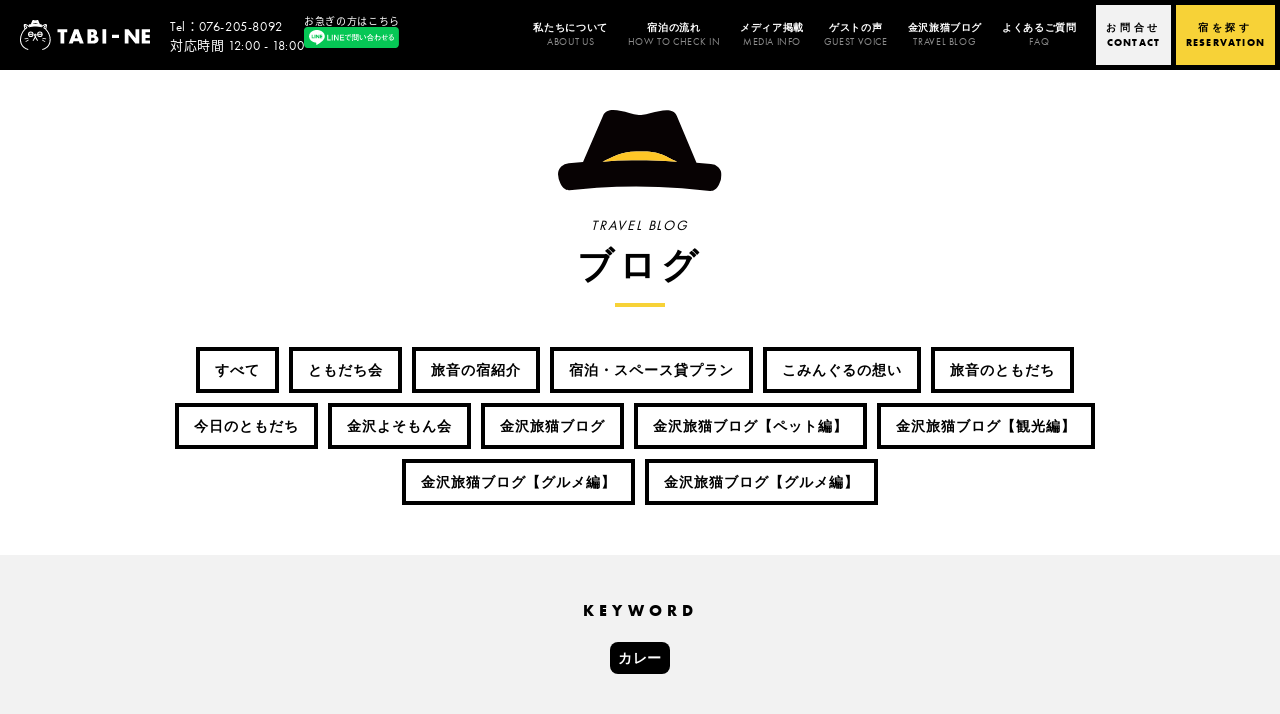

--- FILE ---
content_type: text/html; charset=UTF-8
request_url: https://tabi-ne.jp/tag/%E3%82%AB%E3%83%AC%E3%83%BC/
body_size: 12796
content:

<!DOCTYPE html>
<html lang="ja"
	prefix="og: https://ogp.me/ns#" >

<head>
	<!-- Google Tag Manager -->
	<script>(function(w,d,s,l,i){w[l]=w[l]||[];w[l].push({'gtm.start':
	new Date().getTime(),event:'gtm.js'});var f=d.getElementsByTagName(s)[0],
	j=d.createElement(s),dl=l!='dataLayer'?'&l='+l:'';j.async=true;j.src=
	'https://www.googletagmanager.com/gtm.js?id='+i+dl;f.parentNode.insertBefore(j,f);
	})(window,document,'script','dataLayer','GTM-5ZMT88G');</script>
	<!-- End Google Tag Manager -->

    <meta charset="utf-8">
    <title>カレー | 旅音</title>
    <!-- <meta http-equiv="X-UA-Compatible" content="IE=edge,chrome=1"> -->
    <meta name="viewport" content="width=device-width, initial-scale=1.0">
    <meta name="format-detection" content="telephone=no">
    <link rel="icon" href="https://tabi-ne.jp/public/wp-content/themes/cominglenet-wp/assets/images/head/favicon.png" type="image/x-icon" />
    <link rel="shortcut icon" href="https://tabi-ne.jp/public/wp-content/themes/cominglenet-wp/assets/images/head/favicon.png" type="image/x-icon" />
    <link rel="apple-touch-icon" href="https://tabi-ne.jp/public/wp-content/themes/cominglenet-wp/assets/images/head/apple-touch-icon.png">

    <link rel="stylesheet" href="https://tabi-ne.jp/public/wp-content/themes/cominglenet-wp/style.css?1217">
    <link rel="stylesheet" href="https://tabi-ne.jp/public/wp-content/themes/cominglenet-wp/fix.css">
    <link rel="stylesheet" href="https://tabi-ne.jp/public/wp-content/themes/cominglenet-wp/custom.css">
	<style>
		#itro_popup,#itro_opaco{display: none!important}
	</style>
<style>
	#cookie-law-info-bar{display: none!important}
</style>
<meta name='robots' content='max-image-preview:large' />

<!-- All in One SEO Pack 3.3.4 によって Michael Torbert の Semper Fi Web Designob_start_detected [-1,-1] -->
<script type="application/ld+json" class="aioseop-schema">{"@context":"https://schema.org","@graph":[{"@type":"Organization","@id":"https://tabi-ne.jp/#organization","url":"https://tabi-ne.jp/","name":"\u65c5\u97f3","sameAs":[]},{"@type":"WebSite","@id":"https://tabi-ne.jp/#website","url":"https://tabi-ne.jp/","name":"\u65c5\u97f3","publisher":{"@id":"https://tabi-ne.jp/#organization"},"potentialAction":{"@type":"SearchAction","target":"https://tabi-ne.jp/?s={search_term_string}","query-input":"required name=search_term_string"}},{"@type":"CollectionPage","@id":"https://tabi-ne.jp/tag/%e3%82%ab%e3%83%ac%e3%83%bc/#collectionpage","url":"https://tabi-ne.jp/tag/%e3%82%ab%e3%83%ac%e3%83%bc/","inLanguage":"ja","name":"\u30ab\u30ec\u30fc","isPartOf":{"@id":"https://tabi-ne.jp/#website"}}]}</script>
<link rel="canonical" href="https://tabi-ne.jp/tag/%e3%82%ab%e3%83%ac%e3%83%bc/" />
<!-- All in One SEO Pack -->
<link rel='dns-prefetch' href='//codoc.jp' />
<link rel='dns-prefetch' href='//s.w.org' />
<link rel="alternate" type="application/rss+xml" title="旅音 &raquo; カレー タグのフィード" href="https://tabi-ne.jp/tag/%e3%82%ab%e3%83%ac%e3%83%bc/feed/" />
		<script type="text/javascript">
			window._wpemojiSettings = {"baseUrl":"https:\/\/s.w.org\/images\/core\/emoji\/13.1.0\/72x72\/","ext":".png","svgUrl":"https:\/\/s.w.org\/images\/core\/emoji\/13.1.0\/svg\/","svgExt":".svg","source":{"concatemoji":"https:\/\/tabi-ne.jp\/public\/wp-includes\/js\/wp-emoji-release.min.js?ver=5.8.12"}};
			!function(e,a,t){var n,r,o,i=a.createElement("canvas"),p=i.getContext&&i.getContext("2d");function s(e,t){var a=String.fromCharCode;p.clearRect(0,0,i.width,i.height),p.fillText(a.apply(this,e),0,0);e=i.toDataURL();return p.clearRect(0,0,i.width,i.height),p.fillText(a.apply(this,t),0,0),e===i.toDataURL()}function c(e){var t=a.createElement("script");t.src=e,t.defer=t.type="text/javascript",a.getElementsByTagName("head")[0].appendChild(t)}for(o=Array("flag","emoji"),t.supports={everything:!0,everythingExceptFlag:!0},r=0;r<o.length;r++)t.supports[o[r]]=function(e){if(!p||!p.fillText)return!1;switch(p.textBaseline="top",p.font="600 32px Arial",e){case"flag":return s([127987,65039,8205,9895,65039],[127987,65039,8203,9895,65039])?!1:!s([55356,56826,55356,56819],[55356,56826,8203,55356,56819])&&!s([55356,57332,56128,56423,56128,56418,56128,56421,56128,56430,56128,56423,56128,56447],[55356,57332,8203,56128,56423,8203,56128,56418,8203,56128,56421,8203,56128,56430,8203,56128,56423,8203,56128,56447]);case"emoji":return!s([10084,65039,8205,55357,56613],[10084,65039,8203,55357,56613])}return!1}(o[r]),t.supports.everything=t.supports.everything&&t.supports[o[r]],"flag"!==o[r]&&(t.supports.everythingExceptFlag=t.supports.everythingExceptFlag&&t.supports[o[r]]);t.supports.everythingExceptFlag=t.supports.everythingExceptFlag&&!t.supports.flag,t.DOMReady=!1,t.readyCallback=function(){t.DOMReady=!0},t.supports.everything||(n=function(){t.readyCallback()},a.addEventListener?(a.addEventListener("DOMContentLoaded",n,!1),e.addEventListener("load",n,!1)):(e.attachEvent("onload",n),a.attachEvent("onreadystatechange",function(){"complete"===a.readyState&&t.readyCallback()})),(n=t.source||{}).concatemoji?c(n.concatemoji):n.wpemoji&&n.twemoji&&(c(n.twemoji),c(n.wpemoji)))}(window,document,window._wpemojiSettings);
		</script>
		<style type="text/css">
img.wp-smiley,
img.emoji {
	display: inline !important;
	border: none !important;
	box-shadow: none !important;
	height: 1em !important;
	width: 1em !important;
	margin: 0 .07em !important;
	vertical-align: -0.1em !important;
	background: none !important;
	padding: 0 !important;
}
</style>
	<link rel='stylesheet' id='wp-block-library-css'  href='https://tabi-ne.jp/public/wp-includes/css/dist/block-library/style.min.css?ver=5.8.12' type='text/css' media='all' />
<link rel='stylesheet' id='cookie-law-info-css'  href='https://tabi-ne.jp/public/wp-content/plugins/cookie-law-info/public/css/cookie-law-info-public.css?ver=2.0.4' type='text/css' media='all' />
<link rel='stylesheet' id='cookie-law-info-gdpr-css'  href='https://tabi-ne.jp/public/wp-content/plugins/cookie-law-info/public/css/cookie-law-info-gdpr.css?ver=2.0.4' type='text/css' media='all' />
<link rel='stylesheet' id='ez-icomoon-css'  href='https://tabi-ne.jp/public/wp-content/plugins/easy-table-of-contents/vendor/icomoon/style.min.css?ver=2.0.17' type='text/css' media='all' />
<link rel='stylesheet' id='ez-toc-css'  href='https://tabi-ne.jp/public/wp-content/plugins/easy-table-of-contents/assets/css/screen.min.css?ver=2.0.17' type='text/css' media='all' />
<style id='ez-toc-inline-css' type='text/css'>
div#ez-toc-container p.ez-toc-title {font-size: 120%;}div#ez-toc-container p.ez-toc-title {font-weight: 500;}div#ez-toc-container ul li {font-size: 95%;}div#ez-toc-container {width: 100%;}
</style>
<link rel='stylesheet' id='tablepress-default-css'  href='https://tabi-ne.jp/public/wp-content/plugins/tablepress/css/default.min.css?ver=1.11' type='text/css' media='all' />
<script type='text/javascript'  src='https://codoc.jp/js/cms.js?ver=5.8.12' id='codoc-injector-js-js'  data-css="blue"  data-usercode="pJTAHjoJjg" defer></script>
<script type='text/javascript' src='https://tabi-ne.jp/public/wp-includes/js/jquery/jquery.min.js?ver=3.6.0' id='jquery-core-js'></script>
<script type='text/javascript' src='https://tabi-ne.jp/public/wp-includes/js/jquery/jquery-migrate.min.js?ver=3.3.2' id='jquery-migrate-js'></script>
<script type='text/javascript' id='cookie-law-info-js-extra'>
/* <![CDATA[ */
var Cli_Data = {"nn_cookie_ids":["_gid","_ga"],"cookielist":[],"non_necessary_cookies":{"non-necessary":["_gid","_ga"]},"ccpaEnabled":"","ccpaRegionBased":"","ccpaBarEnabled":"","strictlyEnabled":["necessary","obligatoire"],"ccpaType":"gdpr","js_blocking":"","custom_integration":"","triggerDomRefresh":"","secure_cookies":""};
var cli_cookiebar_settings = {"animate_speed_hide":"500","animate_speed_show":"500","background":"#FFF","border":"#b1a6a6c2","border_on":"","button_1_button_colour":"#000","button_1_button_hover":"#000000","button_1_link_colour":"#fff","button_1_as_button":"1","button_1_new_win":"","button_2_button_colour":"#333","button_2_button_hover":"#292929","button_2_link_colour":"#444","button_2_as_button":"","button_2_hidebar":"","button_3_button_colour":"#000","button_3_button_hover":"#000000","button_3_link_colour":"#fff","button_3_as_button":"1","button_3_new_win":"","button_4_button_colour":"#000","button_4_button_hover":"#000000","button_4_link_colour":"#62a329","button_4_as_button":"","button_7_button_colour":"#61a229","button_7_button_hover":"#4e8221","button_7_link_colour":"#fff","button_7_as_button":"1","button_7_new_win":"","font_family":"inherit","header_fix":"","notify_animate_hide":"1","notify_animate_show":"","notify_div_id":"#cookie-law-info-bar","notify_position_horizontal":"right","notify_position_vertical":"bottom","scroll_close":"","scroll_close_reload":"","accept_close_reload":"","reject_close_reload":"","showagain_tab":"","showagain_background":"#fff","showagain_border":"#000","showagain_div_id":"#cookie-law-info-again","showagain_x_position":"100px","text":"#000","show_once_yn":"","show_once":"10000","logging_on":"","as_popup":"","popup_overlay":"1","bar_heading_text":"","cookie_bar_as":"banner","popup_showagain_position":"bottom-right","widget_position":"left"};
var log_object = {"ajax_url":"https:\/\/tabi-ne.jp\/public\/wp-admin\/admin-ajax.php"};
/* ]]> */
</script>
<script type='text/javascript' src='https://tabi-ne.jp/public/wp-content/plugins/cookie-law-info/public/js/cookie-law-info-public.js?ver=2.0.4' id='cookie-law-info-js'></script>
<script type='text/javascript' src='https://tabi-ne.jp/public/wp-content/plugins/itro-popup/scripts/itro-scripts.js?ver=5.8.12' id='itro-scripts-js'></script>
<link rel="https://api.w.org/" href="https://tabi-ne.jp/wp-json/" /><link rel="alternate" type="application/json" href="https://tabi-ne.jp/wp-json/wp/v2/tags/65" /><link rel="EditURI" type="application/rsd+xml" title="RSD" href="https://tabi-ne.jp/public/xmlrpc.php?rsd" />
<link rel="wlwmanifest" type="application/wlwmanifest+xml" href="https://tabi-ne.jp/public/wp-includes/wlwmanifest.xml" /> 
<meta name="generator" content="WordPress 5.8.12" />
<style type="text/css">
.qtranxs_flag_ja {background-image: url(https://tabi-ne.jp/public/wp-content/plugins/qtranslate-xt-master/flags/jp.png); background-repeat: no-repeat;}
.qtranxs_flag_en {background-image: url(https://tabi-ne.jp/public/wp-content/plugins/qtranslate-xt-master/flags/gb.png); background-repeat: no-repeat;}
</style>
<link hreflang="ja" href="https://tabi-ne.jp/ja/tag/%E3%82%AB%E3%83%AC%E3%83%BC/" rel="alternate" />
<link hreflang="en" href="https://tabi-ne.jp/en/tag/%E3%82%AB%E3%83%AC%E3%83%BC/" rel="alternate" />
<link hreflang="x-default" href="https://tabi-ne.jp/tag/%E3%82%AB%E3%83%AC%E3%83%BC/" rel="alternate" />
<meta name="generator" content="qTranslate-XT 3.7.1" />
<noscript><style>.lazyload[data-src]{display:none !important;}</style></noscript><style>.lazyload{background-image:none !important;}.lazyload:before{background-image:none !important;}</style></head>


            <body>
<script data-cfasync="false" data-no-defer="1">var ewww_webp_supported=false;</script>
                				<!-- Google Tag Manager (noscript) -->
				<noscript><iframe src="https://www.googletagmanager.com/ns.html?id=GTM-5ZMT88G"
				height="0" width="0" style="display:none;visibility:hidden"></iframe></noscript>
				<!-- End Google Tag Manager (noscript) -->
 
            <div class="l-page">
                <div class="l-page__inner p-home__inner">

                    
                            <header class="l-header">
                                <div class="l-header__inner">
                                    


                                        <nav class="l-menu">

                                            <div class="l-menu-l">
                <h1 class="l-menu-l__logo">
          <a href="https://tabi-ne.jp/">
            <img src="[data-uri]" alt="ロゴ" data-src="https://tabi-ne.jp/public/wp-content/themes/cominglenet-wp/assets/images/common/logo.svg" decoding="async" class="lazyload"><noscript><img src="https://tabi-ne.jp/public/wp-content/themes/cominglenet-wp/assets/images/common/logo.svg" alt="ロゴ" data-eio="l"></noscript>
          </a>
        </h1>
                                                                        <div class="l-menu-l__tel menu-left">
                                                    <p class="tell-time_text">
                                                        Tel：076-205-8092
                                                        <br> 対応時間 12:00 - 18:00
                                                    </p>
                                                    <div class="header-line-icon_box">
                                                        <p>お急ぎの方はこちら</p>
                                                        <a href="https://lin.ee/q7bcXcs" target="_blank"><img src="[data-uri]" alt="友だち追加" height="36" border="0" data-src="https://tabi-ne.jp/public/wp-content/themes/cominglenet-wp/assets/images/common/icon-line-banner.svg" decoding="async" class="lazyload"><noscript><img src="https://tabi-ne.jp/public/wp-content/themes/cominglenet-wp/assets/images/common/icon-line-banner.svg" alt="友だち追加" height="36" border="0" data-eio="l"></noscript></a>
                                                    </div>
                                                </div>
                                                <div class="l-menu-l__tel menu-right">
                                                  
                                                <!--↓URLにen -->

                                                  <ul class="l-menu-l__list">
          <li class="l-menu-l__list__item">
            <a href="https://tabi-ne.jp/about_tabine/" class="l-menu-l__list__item__linkto ">
              <p class="l-menu-l__list__item__linkto--txt">私たちについて</p>
              <span class="l-menu-l__list__item__linkto--sub">ABOUT US</span>
            </a>
            <ul>
              <li><a href="https://tabi-ne.jp/about_tabine/">旅音について</a></li>
              <li><a href="https://tabi-ne.jp/about_company/">会社概要</a></li>
              <li><a href="https://tabi-ne.jp/comingle_story/">創業ストーリー</a></li>
            </ul>
          </li>
          <li class="l-menu-l__list__item">
            <a href="https://tabi-ne.jp/checkin/" class="l-menu-l__list__item__linkto ">
              <p class="l-menu-l__list__item__linkto--txt">宿泊の流れ</p>
              <span class="l-menu-l__list__item__linkto--sub">HOW TO CHECK IN</span>
            </a>
          </li>
          <li class="l-menu-l__list__item">
            <a href="https://tabi-ne.jp/media/" class="l-menu-l__list__item__linkto ">
              <p class="l-menu-l__list__item__linkto--txt">メディア掲載</p>
              <span class="l-menu-l__list__item__linkto--sub">MEDIA INFO</span>
            </a>
          </li>
          <li class="l-menu-l__list__item">
            <a href="https://tabi-ne.jp/guest_voice/" class="l-menu-l__list__item__linkto ">
              <p class="l-menu-l__list__item__linkto--txt">ゲストの声</p>
              <span class="l-menu-l__list__item__linkto--sub">GUEST VOICE</span>
            </a>
          </li>
          <li class="l-menu-l__list__item">
            <a href="https://tabi-ne.jp/news_index/" class="l-menu-l__list__item__linkto ">
              <p class="l-menu-l__list__item__linkto--txt">金沢旅猫ブログ</p>
              <span class="l-menu-l__list__item__linkto--sub">TRAVEL BLOG</span>
            </a>
          </li>
          <li class="l-menu-l__list__item">
            <a href="https://tabi-ne.jp/faq/" class="l-menu-l__list__item__linkto ">
              <p class="l-menu-l__list__item__linkto--txt">よくあるご質問</p>
              <span class="l-menu-l__list__item__linkto--sub">FAQ</span>
            </a>
          </li>
        </ul>
        </div>
        
                                            </div>

                                            <div class="l-menu-r">
                                                <a href="https://tabi-ne.jp/contact/" class="l-menu-r__linkto l-menu-r__linkto-lv1">
                                                    <p class="l-menu-r__linkto--txt">お問合せ</p>
                                                    <p class="l-menu-r__linkto--sub">CONTACT</p>
                                                </a>
                                                                                                    <a href="https://tabi-ne.jp/reservation_kodawari/" class="l-menu-r__linkto l-menu-r__linkto-lv2">
                                                    <p class="l-menu-r__linkto--txt">宿を探す</p>
                                                    <p class="l-menu-r__linkto--sub">RESERVATION</p>
                                                </a>
                                                                                            

                                        </nav>
                                                                                 

                                                <div class="l-hamburger">
                                                    <a href="https://tabi-ne.jp" class="l-hamburger__logo"><img src="[data-uri]" alt="" data-src="https://tabi-ne.jp/public/wp-content/themes/cominglenet-wp/assets/images/common/logo-sp.svg" decoding="async" class="lazyload"><noscript><img src="https://tabi-ne.jp/public/wp-content/themes/cominglenet-wp/assets/images/common/logo-sp.svg" alt="" data-eio="l"></noscript></a>
                                                    <a href="https://lin.ee/q7bcXcs" class="sp-line_banner" target="_blank"><img src="[data-uri]" alt="" data-src="https://tabi-ne.jp/public/wp-content/themes/cominglenet-wp/assets/images/common/icon-line-banner.svg" decoding="async" class="lazyload"><noscript><img src="https://tabi-ne.jp/public/wp-content/themes/cominglenet-wp/assets/images/common/icon-line-banner.svg" alt="" data-eio="l"></noscript></a>
                                                    <div class="l-hamburger__btn l-hamburger__btn--open">
                                                        <img src="[data-uri]" alt="" data-src="https://tabi-ne.jp/public/wp-content/themes/cominglenet-wp/assets/images/common/hamburger-sp.svg" decoding="async" class="lazyload"><noscript><img src="https://tabi-ne.jp/public/wp-content/themes/cominglenet-wp/assets/images/common/hamburger-sp.svg" alt="" data-eio="l"></noscript>
                                                    </div>
                                                    <div class="l-hamburger__btn l-hamburger__btn--close">
                                                        <img src="[data-uri]" alt="" data-src="https://tabi-ne.jp/public/wp-content/themes/cominglenet-wp/assets/images/common/hamburger-sp-close.svg" decoding="async" class="lazyload"><noscript><img src="https://tabi-ne.jp/public/wp-content/themes/cominglenet-wp/assets/images/common/hamburger-sp-close.svg" alt="" data-eio="l"></noscript>
                                                    </div>

                                                    <div class="l-hamburger__main">

<!--**********************英語切り替え（英語）**********************-->
                                                        <div class="l-hamburger__main__top">
                                                            <div class="l-hamburger__main__top__btn">
                                                                <a href="https://tabi-ne.jp/ja/tag/%E3%82%AB%E3%83%AC%E3%83%BC/" class="active">日本語</a>
                                                                <a href="https://tabi-ne.jp/en/tag/%E3%82%AB%E3%83%AC%E3%83%BC/">ENGLISH</a>
                                                            </div>
                                                            <div class="l-hamburger__main__top__search">
                                                                <h2>宿を探す</h2>
                                                                <ul>
                                                                    <li><a href="https://tabi-ne.jp/reservation_kodawari/">こだわり検索</a></li>
                                                                    <li><a href="https://tabi-ne.jp/reservation/">宿一覧</a></li>
                                                                    <li><a href="https://tabi-ne.jp/reservation_map/">地図検索</a></li>
                                                                    <li><a href="https://tabi-ne.jp/ranking_ninki/">人気宿ランキング</a></li>
                                                                </ul>
                                                            </div>
                                                        </div>

                                                        <nav class="l-hamburger__main__middle">
                                                            <ul class="l-hamburger__main__middle__list">
                                                                <li>
                                                                    <a>
                                                                        <p>
                                                                            <img src="[data-uri]" alt="" data-src="https://tabi-ne.jp/public/wp-content/themes/cominglenet-wp/assets/images/home/icon-arrow-bottom.svg" decoding="async" class="lazyload"><noscript><img src="https://tabi-ne.jp/public/wp-content/themes/cominglenet-wp/assets/images/home/icon-arrow-bottom.svg" alt="" data-eio="l"></noscript> 私たちについて
                                                                        </p>
                                                                        <span>ABOUT US</span>
              </a>
              <ul>
                <li><a href="https://tabi-ne.jp/about_tabine/">旅音について</a></li>
                <li><a href="https://tabi-ne.jp/about_company/">会社概要</a></li>
				<li><a href="https://tabi-ne.jp/comingle_story/">創業ストーリー</a></li>
              </ul>
            </li>
            <li>
              <a href="https://tabi-ne.jp/checkin/">
                <p>宿泊の流れ</p>
                <span>HOW TO CHECK IN</span>
                                                                    </a>
                                                                </li>
                                                                <li>
                                                                    <a href="https://tabi-ne.jp/media/">
                                                                        <p>メディア掲載</p>
                                                                        <span>MEDIA INFO</span>
                                                                    </a>
                                                                </li>
                                                                <li>
                                                                    <a href="https://tabi-ne.jp/guest_voice/">
                                                                        <p>ゲストの声</p>
                                                                        <span>GUEST VOICE</span>
                                                                    </a>
                                                                </li>
                                                                <li>
                                                                    <a href="https://tabi-ne.jp/news_index/">
                                                                        <p>金沢旅猫ブログ</p>
                                                                        <span>TRAVEL BLOG</span>
                                                                    </a>
                                                                </li>
                                                                <li>
                                                                    <a href="https://tabi-ne.jp/faq/">
                                                                        <p>よくあるご質問</p>
                                                                        <span>FAQ</span>
                                                                    </a>
                                                                </li>
                                                            </ul>
                                                            <img src="[data-uri]" class="sp_menu_neko lazyload" alt="" data-src="https://tabi-ne.jp/public/wp-content/themes/cominglenet-wp/assets/images/home/neko-1.svg" decoding="async"><noscript><img src="https://tabi-ne.jp/public/wp-content/themes/cominglenet-wp/assets/images/home/neko-1.svg" class="sp_menu_neko" alt="" data-eio="l"></noscript>
                                                            <div class="l-hamburger__main__middle__btn">
                                                                <a href="https://tabi-ne.jp/contact/" class="l-hamburger__main__middle__btn--contact">
                                                                    <p>お問合わせ</p>
                                                                    <span>CONTACT</span>
                                                                </a>
                                                                <a href="tel:0762058092" class="l-hamburger__main__middle__btn--tel">
                                                                    <p>076-205-8092</p>
                                                                    <span>対応時間 12:00 - 18:00</span>
                                                                </a>
                                                            </div>
                                                        </nav>

                                                        <div class="l-hamburger__main__bottom">
                                                            <ul>
                                                                <li class="li-button"><a href="http://minpaku-kanazawa.com">金沢市内で空き家を持っていらっしゃる方へ</a></li>
                                                                <li class="li-button"><a href="https://localbusiness-college.com/">地方での起業に興味のある方へ</a></li>
                                                                <li><a href="https://tabi-ne.jp/agreement/">宿泊約款</a></li>
                                                                <li><a href="https://tabi-ne.jp/guide/">特定商取引法に基づく表記</a></li>
                                                                <li><a href="https://tabi-ne.jp/privacy_policy/">プライバシーポリシー</a></li>
                                                                <li><a href="https://tabi-ne.jp/recruit/">採用情報</a></li>
                                                            </ul>
                                                        </div>
<!--**********************英語切り替え（終わり）**********************-->
                                                    </div>
                                                </div>

                                </div>
                            </header>
	
      <main class="l-main">

        <div class="c-inner-lv1">
          <section class="c-blog-top">
            <div class="c-blog-top__container">
              <div class="c-blog-top__container__neko">
                <img src="[data-uri]" alt="" data-src="https://tabi-ne.jp/public/wp-content/themes/cominglenet-wp/assets/images/news_index/neko-1.svg" decoding="async" class="lazyload"><noscript><img src="https://tabi-ne.jp/public/wp-content/themes/cominglenet-wp/assets/images/news_index/neko-1.svg" alt="" data-eio="l"></noscript>
              </div>
			  
	<!--**********************英語切り替え（英語）**********************-->

              <p class="c-blog-top__container__sub">TRAVEL BLOG</p>
              <h2 class="c-blog-top__container__heading">ブログ</h2>

<!--**********************英語切り替え（終わり）**********************-->
		  
			  

			  
			  
			  
            </div>
            <ul class="c-blog-top__menu">
                            <li><a href="https://tabi-ne.jp/news_index/">すべて</a></li>
                            <li><a href="https://tabi-ne.jp/category/%e3%81%a8%e3%82%82%e3%81%a0%e3%81%a1%e4%bc%9a/">ともだち会</a> </li> <li><a href="https://tabi-ne.jp/category/%e6%97%85%e9%9f%b3%e3%81%ae%e5%ae%bf%e7%b4%b9%e4%bb%8b/">旅音の宿紹介</a> </li> <li><a href="https://tabi-ne.jp/category/kikan-gentei/">宿泊・スペース貸プラン</a> </li> <li><a href="https://tabi-ne.jp/category/comingle_spirit/">こみんぐるの想い</a> </li> <li><a href="https://tabi-ne.jp/category/our-friend-in-kanazawa/">旅音のともだち</a> </li> <li><a href="https://tabi-ne.jp/category/todays-new-friend/">今日のともだち</a> </li> <li><a href="https://tabi-ne.jp/category/kanazawa-yosomon-kai/">金沢よそもん会</a> </li> <li><a href="https://tabi-ne.jp/category/travel-blog/">金沢旅猫ブログ</a> </li> <li><a href="https://tabi-ne.jp/category/travel-blog/travel_blog_withpet/">金沢旅猫ブログ【ペット編】</a> </li> <li><a href="https://tabi-ne.jp/category/travel-blog/travel_blog_sightseeing/">金沢旅猫ブログ【観光編】</a> </li> <li><a href="https://tabi-ne.jp/category/travel-blog/travel_blog_gourmet/">金沢旅猫ブログ【グルメ編】</a> </li> <li><a href="https://tabi-ne.jp/category/travel-blog/travel_blog_gourmet/">金沢旅猫ブログ【グルメ編】</a> </li>             </ul>
          </section>
        </div><!-- /c-inner-lv1 -->

        <div class="c-blog-keyword">
          <h3 class="c-blog-keyword__heading">KEYWORD</h3>
          <span class="c-blog-keyword__main">カレー</span>
        </div>

        <div class="c-inner-lv1 mgb0">
          <section class="c-blog-content">

                        <div class="c-blog-content__item">
                            <a href="https://tabi-ne.jp/okunoto_triennale_sotoura/" class="c-blog-content__item--img">              
                <img width="320" height="320" src="[data-uri]" class="attachment-thumb_blog size-thumb_blog wp-post-image lazyload" alt=""   data-src="https://tabi-ne.jp/public/wp-content/uploads/2021/09/ed1dc9a035a139ddd2d44ba60efb1633-320x320.jpg" decoding="async" data-srcset="https://tabi-ne.jp/public/wp-content/uploads/2021/09/ed1dc9a035a139ddd2d44ba60efb1633-320x320.jpg 320w, https://tabi-ne.jp/public/wp-content/uploads/2021/09/ed1dc9a035a139ddd2d44ba60efb1633-150x150.jpg 150w, https://tabi-ne.jp/public/wp-content/uploads/2021/09/ed1dc9a035a139ddd2d44ba60efb1633-280x280.jpg 280w" data-sizes="auto" /><noscript><img width="320" height="320" src="https://tabi-ne.jp/public/wp-content/uploads/2021/09/ed1dc9a035a139ddd2d44ba60efb1633-320x320.jpg" class="attachment-thumb_blog size-thumb_blog wp-post-image" alt="" srcset="https://tabi-ne.jp/public/wp-content/uploads/2021/09/ed1dc9a035a139ddd2d44ba60efb1633-320x320.jpg 320w, https://tabi-ne.jp/public/wp-content/uploads/2021/09/ed1dc9a035a139ddd2d44ba60efb1633-150x150.jpg 150w, https://tabi-ne.jp/public/wp-content/uploads/2021/09/ed1dc9a035a139ddd2d44ba60efb1633-280x280.jpg 280w" sizes="(max-width: 320px) 100vw, 320px" data-eio="l" /></noscript>              </a>
              <div class="c-blog-content__item--txt">
                <div href="#" class="c-blog-content__item--txt--category"><a href="https://tabi-ne.jp/category/travel-blog/travel_blog_sightseeing/" rel="category tag">金沢旅猫ブログ【観光編】</a>  </div>
                <time datetime="2021.09.23">2021.09.23</time>
                <h3><a href="https://tabi-ne.jp/okunoto_triennale_sotoura/">奥能登国際芸術祭2020＋、旅音スタッフが行ってきました！【外浦エリア】</a></h3>
              </div>
            </div>
                        <div class="c-blog-content__item">
                            <a href="https://tabi-ne.jp/hyotantabine_report/" class="c-blog-content__item--img">              
                <img width="320" height="320" src="[data-uri]" class="attachment-thumb_blog size-thumb_blog wp-post-image lazyload" alt=""   data-src="https://tabi-ne.jp/public/wp-content/uploads/2020/11/S__44359717-320x320.jpg" decoding="async" data-srcset="https://tabi-ne.jp/public/wp-content/uploads/2020/11/S__44359717-320x320.jpg 320w, https://tabi-ne.jp/public/wp-content/uploads/2020/11/S__44359717-150x150.jpg 150w, https://tabi-ne.jp/public/wp-content/uploads/2020/11/S__44359717-280x280.jpg 280w" data-sizes="auto" /><noscript><img width="320" height="320" src="https://tabi-ne.jp/public/wp-content/uploads/2020/11/S__44359717-320x320.jpg" class="attachment-thumb_blog size-thumb_blog wp-post-image" alt="" srcset="https://tabi-ne.jp/public/wp-content/uploads/2020/11/S__44359717-320x320.jpg 320w, https://tabi-ne.jp/public/wp-content/uploads/2020/11/S__44359717-150x150.jpg 150w, https://tabi-ne.jp/public/wp-content/uploads/2020/11/S__44359717-280x280.jpg 280w" sizes="(max-width: 320px) 100vw, 320px" data-eio="l" /></noscript>              </a>
              <div class="c-blog-content__item--txt">
                <div href="#" class="c-blog-content__item--txt--category"><a href="https://tabi-ne.jp/category/%e6%97%85%e9%9f%b3%e3%81%ae%e5%ae%bf%e7%b4%b9%e4%bb%8b/" rel="category tag">旅音の宿紹介</a>  </div>
                <time datetime="2020.11.27">2020.11.27</time>
                <h3><a href="https://tabi-ne.jp/hyotantabine_report/">金沢・瓢箪町の可愛い町屋宿「Hyotan旅音」に泊まってみた！</a></h3>
              </div>
            </div>
                        <div class="c-blog-content__item">
                            <a href="https://tabi-ne.jp/toyama_himi_modelcource/" class="c-blog-content__item--img">              
                <img width="320" height="320" src="[data-uri]" class="attachment-thumb_blog size-thumb_blog wp-post-image lazyload" alt=""   data-src="https://tabi-ne.jp/public/wp-content/uploads/2020/06/image11-2-320x320.jpg" decoding="async" data-srcset="https://tabi-ne.jp/public/wp-content/uploads/2020/06/image11-2-320x320.jpg 320w, https://tabi-ne.jp/public/wp-content/uploads/2020/06/image11-2-150x150.jpg 150w, https://tabi-ne.jp/public/wp-content/uploads/2020/06/image11-2-280x280.jpg 280w" data-sizes="auto" /><noscript><img width="320" height="320" src="https://tabi-ne.jp/public/wp-content/uploads/2020/06/image11-2-320x320.jpg" class="attachment-thumb_blog size-thumb_blog wp-post-image" alt="" srcset="https://tabi-ne.jp/public/wp-content/uploads/2020/06/image11-2-320x320.jpg 320w, https://tabi-ne.jp/public/wp-content/uploads/2020/06/image11-2-150x150.jpg 150w, https://tabi-ne.jp/public/wp-content/uploads/2020/06/image11-2-280x280.jpg 280w" sizes="(max-width: 320px) 100vw, 320px" data-eio="l" /></noscript>              </a>
              <div class="c-blog-content__item--txt">
                <div href="#" class="c-blog-content__item--txt--category"><a href="https://tabi-ne.jp/category/travel-blog/" rel="category tag">金沢旅猫ブログ</a> <a href="https://tabi-ne.jp/category/travel-blog/travel_blog_sightseeing/" rel="category tag">金沢旅猫ブログ【観光編】</a>  </div>
                <time datetime="2020.06.30">2020.06.30</time>
                <h3><a href="https://tabi-ne.jp/toyama_himi_modelcource/">富山人がわざわざ行く美味しい魚の町、氷見！お勧めスポットを紹介！</a></h3>
              </div>
            </div>
                        <div class="c-blog-content__item">
                            <a href="https://tabi-ne.jp/fukui_modelcource/" class="c-blog-content__item--img">              
                <img width="320" height="320" src="[data-uri]" class="attachment-thumb_blog size-thumb_blog wp-post-image lazyload" alt=""   data-src="https://tabi-ne.jp/public/wp-content/uploads/2020/06/image1-5-320x320.jpg" decoding="async" data-srcset="https://tabi-ne.jp/public/wp-content/uploads/2020/06/image1-5-320x320.jpg 320w, https://tabi-ne.jp/public/wp-content/uploads/2020/06/image1-5-150x150.jpg 150w, https://tabi-ne.jp/public/wp-content/uploads/2020/06/image1-5-280x280.jpg 280w" data-sizes="auto" /><noscript><img width="320" height="320" src="https://tabi-ne.jp/public/wp-content/uploads/2020/06/image1-5-320x320.jpg" class="attachment-thumb_blog size-thumb_blog wp-post-image" alt="" srcset="https://tabi-ne.jp/public/wp-content/uploads/2020/06/image1-5-320x320.jpg 320w, https://tabi-ne.jp/public/wp-content/uploads/2020/06/image1-5-150x150.jpg 150w, https://tabi-ne.jp/public/wp-content/uploads/2020/06/image1-5-280x280.jpg 280w" sizes="(max-width: 320px) 100vw, 320px" data-eio="l" /></noscript>              </a>
              <div class="c-blog-content__item--txt">
                <div href="#" class="c-blog-content__item--txt--category"><a href="https://tabi-ne.jp/category/travel-blog/" rel="category tag">金沢旅猫ブログ</a> <a href="https://tabi-ne.jp/category/travel-blog/travel_blog_sightseeing/" rel="category tag">金沢旅猫ブログ【観光編】</a>  </div>
                <time datetime="2020.06.30">2020.06.30</time>
                <h3><a href="https://tabi-ne.jp/fukui_modelcource/">金沢から子供と一緒に！家族で楽しい福井ツアー！！</a></h3>
              </div>
            </div>
                        <div class="c-blog-content__item">
                            <a href="https://tabi-ne.jp/noto_modelcource/" class="c-blog-content__item--img">              
                <img width="320" height="320" src="[data-uri]" class="attachment-thumb_blog size-thumb_blog wp-post-image lazyload" alt=""   data-src="https://tabi-ne.jp/public/wp-content/uploads/2020/06/image1-4-320x320.jpg" decoding="async" data-srcset="https://tabi-ne.jp/public/wp-content/uploads/2020/06/image1-4-320x320.jpg 320w, https://tabi-ne.jp/public/wp-content/uploads/2020/06/image1-4-150x150.jpg 150w, https://tabi-ne.jp/public/wp-content/uploads/2020/06/image1-4-280x280.jpg 280w" data-sizes="auto" /><noscript><img width="320" height="320" src="https://tabi-ne.jp/public/wp-content/uploads/2020/06/image1-4-320x320.jpg" class="attachment-thumb_blog size-thumb_blog wp-post-image" alt="" srcset="https://tabi-ne.jp/public/wp-content/uploads/2020/06/image1-4-320x320.jpg 320w, https://tabi-ne.jp/public/wp-content/uploads/2020/06/image1-4-150x150.jpg 150w, https://tabi-ne.jp/public/wp-content/uploads/2020/06/image1-4-280x280.jpg 280w" sizes="(max-width: 320px) 100vw, 320px" data-eio="l" /></noscript>              </a>
              <div class="c-blog-content__item--txt">
                <div href="#" class="c-blog-content__item--txt--category"><a href="https://tabi-ne.jp/category/travel-blog/" rel="category tag">金沢旅猫ブログ</a> <a href="https://tabi-ne.jp/category/travel-blog/travel_blog_sightseeing/" rel="category tag">金沢旅猫ブログ【観光編】</a>  </div>
                <time datetime="2020.06.28">2020.06.28</time>
                <h3><a href="https://tabi-ne.jp/noto_modelcource/">海を見ながら爽快ドライブ！金沢とは一味違う能登半島ツアー！</a></h3>
              </div>
            </div>
                        <div class="c-blog-content__item">
                            <a href="https://tabi-ne.jp/komatsu_drive/" class="c-blog-content__item--img">              
                <img width="320" height="320" src="[data-uri]" class="attachment-thumb_blog size-thumb_blog wp-post-image lazyload" alt=""   data-src="https://tabi-ne.jp/public/wp-content/uploads/2020/06/image1-3-320x320.jpg" decoding="async" data-srcset="https://tabi-ne.jp/public/wp-content/uploads/2020/06/image1-3-320x320.jpg 320w, https://tabi-ne.jp/public/wp-content/uploads/2020/06/image1-3-150x150.jpg 150w, https://tabi-ne.jp/public/wp-content/uploads/2020/06/image1-3-280x280.jpg 280w" data-sizes="auto" /><noscript><img width="320" height="320" src="https://tabi-ne.jp/public/wp-content/uploads/2020/06/image1-3-320x320.jpg" class="attachment-thumb_blog size-thumb_blog wp-post-image" alt="" srcset="https://tabi-ne.jp/public/wp-content/uploads/2020/06/image1-3-320x320.jpg 320w, https://tabi-ne.jp/public/wp-content/uploads/2020/06/image1-3-150x150.jpg 150w, https://tabi-ne.jp/public/wp-content/uploads/2020/06/image1-3-280x280.jpg 280w" sizes="(max-width: 320px) 100vw, 320px" data-eio="l" /></noscript>              </a>
              <div class="c-blog-content__item--txt">
                <div href="#" class="c-blog-content__item--txt--category"><a href="https://tabi-ne.jp/category/travel-blog/" rel="category tag">金沢旅猫ブログ</a> <a href="https://tabi-ne.jp/category/travel-blog/travel_blog_sightseeing/" rel="category tag">金沢旅猫ブログ【観光編】</a>  </div>
                <time datetime="2020.06.27">2020.06.27</time>
                <h3><a href="https://tabi-ne.jp/komatsu_drive/">金沢から車でドライブ！渓流を満喫！南加賀の山奥ツアー</a></h3>
              </div>
            </div>
                        <div class="c-blog-content__item">
                            <a href="https://tabi-ne.jp/teiban_modelcource/" class="c-blog-content__item--img">              
                <img width="320" height="320" src="[data-uri]" class="attachment-thumb_blog size-thumb_blog wp-post-image lazyload" alt=""   data-src="https://tabi-ne.jp/public/wp-content/uploads/2020/05/image1-3-320x320.jpg" decoding="async" data-srcset="https://tabi-ne.jp/public/wp-content/uploads/2020/05/image1-3-320x320.jpg 320w, https://tabi-ne.jp/public/wp-content/uploads/2020/05/image1-3-150x150.jpg 150w, https://tabi-ne.jp/public/wp-content/uploads/2020/05/image1-3-280x280.jpg 280w" data-sizes="auto" /><noscript><img width="320" height="320" src="https://tabi-ne.jp/public/wp-content/uploads/2020/05/image1-3-320x320.jpg" class="attachment-thumb_blog size-thumb_blog wp-post-image" alt="" srcset="https://tabi-ne.jp/public/wp-content/uploads/2020/05/image1-3-320x320.jpg 320w, https://tabi-ne.jp/public/wp-content/uploads/2020/05/image1-3-150x150.jpg 150w, https://tabi-ne.jp/public/wp-content/uploads/2020/05/image1-3-280x280.jpg 280w" sizes="(max-width: 320px) 100vw, 320px" data-eio="l" /></noscript>              </a>
              <div class="c-blog-content__item--txt">
                <div href="#" class="c-blog-content__item--txt--category"><a href="https://tabi-ne.jp/category/travel-blog/" rel="category tag">金沢旅猫ブログ</a> <a href="https://tabi-ne.jp/category/travel-blog/travel_blog_sightseeing/" rel="category tag">金沢旅猫ブログ【観光編】</a>  </div>
                <time datetime="2020.05.30">2020.05.30</time>
                <h3><a href="https://tabi-ne.jp/teiban_modelcource/">【初めての金沢】抑えておきたい定番のモデルコース紹介します♪</a></h3>
              </div>
            </div>
            


        </section>
        </div><!-- /.c-inner-lv1 -->
            
        <section class="c-blog-bottom">
          <div class="c-blog-bottom__inner">
            <h3 class="c-blog-bottom__heading">KEYWORD</h3>
            <ul class="c-blog-bottom__tag">
              <li><a href="https://tabi-ne.jp/tag/%e8%83%bd%e7%99%bb%e6%94%af%e6%8f%b4/">能登支援</a></li><li><a href="https://tabi-ne.jp/tag/%e3%83%af%e3%83%bc%e3%82%b1%e3%83%bc%e3%82%b7%e3%83%a7%e3%83%b3/">ワーケーション</a></li><li><a href="https://tabi-ne.jp/tag/%e3%81%b2%e3%81%8c%e3%81%97%e8%8c%b6%e5%b1%8b%e8%a1%97/">ひがし茶屋街</a></li><li><a href="https://tabi-ne.jp/tag/%e7%a7%8b/">秋</a></li><li><a href="https://tabi-ne.jp/tag/%e5%a4%a7%e4%ba%ba%e6%95%b0/">大人数</a></li><li><a href="https://tabi-ne.jp/tag/%e3%83%a2%e3%83%87%e3%83%ab%e3%82%b3%e3%83%bc%e3%82%b9/">モデルコース</a></li><li><a href="https://tabi-ne.jp/tag/%e3%83%91%e3%83%af%e3%83%bc%e3%82%b9%e3%83%9d%e3%83%83%e3%83%88/">パワースポット</a></li><li><a href="https://tabi-ne.jp/tag/%e9%87%91%e6%b2%a2/">金沢</a></li><li><a href="https://tabi-ne.jp/tag/%e7%a7%bb%e4%bd%8f%e8%80%b3%e3%82%88%e3%82%8a%e6%83%85%e5%a0%b1/">移住耳より情報</a></li><li><a href="https://tabi-ne.jp/tag/%e8%a6%b3%e5%85%89%e8%80%b3%e3%82%88%e3%82%8a%e6%83%85%e5%a0%b1/">観光耳より情報</a></li><li><a href="https://tabi-ne.jp/tag/%e3%82%88%e3%81%9d%e3%82%82%e3%82%93%e4%bc%9a/">よそもん会</a></li><li><a href="https://tabi-ne.jp/tag/%e3%83%a9%e3%83%bc%e3%83%a1%e3%83%b3/">ラーメン</a></li><li><a href="https://tabi-ne.jp/tag/%e5%b1%85%e9%85%92%e5%b1%8b/">居酒屋</a></li><li><a href="https://tabi-ne.jp/tag/%e5%92%8c%e8%8f%93%e5%ad%90/">和菓子</a></li><li><a href="https://tabi-ne.jp/tag/%e3%81%8a%e5%9c%9f%e7%94%a3/">お土産</a></li><li><a href="https://tabi-ne.jp/tag/%e6%9c%9d%e3%81%94%e3%81%af%e3%82%93/">朝ごはん</a></li><li><a href="https://tabi-ne.jp/tag/%e5%af%bf%e5%8f%b8/">寿司</a></li><li><a href="https://tabi-ne.jp/tag/%e3%83%89%e3%83%a9%e3%82%a4%e3%83%96/">ドライブ</a></li><li><a href="https://tabi-ne.jp/tag/b%e7%b4%9a%e3%82%b0%e3%83%ab%e3%83%a1/">B級グルメ</a></li><li><a href="https://tabi-ne.jp/tag/%e5%b0%8a%e6%95%ac%e3%81%99%e3%82%8b%e7%b5%8c%e5%96%b6%e8%80%85/">尊敬する経営者</a></li><li><a href="https://tabi-ne.jp/tag/%e9%83%b7%e5%9c%9f%e6%96%99%e7%90%86/">郷土料理</a></li><li><a href="https://tabi-ne.jp/tag/%e3%83%87%e3%83%bc%e3%83%88/">デート</a></li><li><a href="https://tabi-ne.jp/tag/%e8%bf%91%e6%b1%9f%e7%94%ba%e5%b8%82%e5%a0%b4/">近江町市場</a></li><li><a href="https://tabi-ne.jp/tag/%e6%b5%b7%e9%ae%ae/">海鮮</a></li><li><a href="https://tabi-ne.jp/tag/%e6%98%a5/">春</a></li><li><a href="https://tabi-ne.jp/tag/%e3%83%86%e3%82%a4%e3%82%af%e3%82%a2%e3%82%a6%e3%83%88/">テイクアウト</a></li><li><a href="https://tabi-ne.jp/tag/%e5%89%b2%e7%83%b9/">割烹</a></li><li><a href="https://tabi-ne.jp/tag/%e5%9c%b0%e5%85%83%e3%81%a7%e4%ba%ba%e6%b0%97/">地元で人気</a></li><li><a href="https://tabi-ne.jp/tag/%e3%82%ab%e3%83%ac%e3%83%bc/">カレー</a></li><li><a href="https://tabi-ne.jp/tag/%e3%81%8a%e3%81%a7%e3%82%93/">おでん</a></li><li><a href="https://tabi-ne.jp/tag/%e5%ad%90%e4%be%9b%e9%80%a3%e3%82%8c/">子供連れ</a></li><li><a href="https://tabi-ne.jp/tag/%e3%82%ab%e3%83%95%e3%82%a7/">カフェ</a></li><li><a href="https://tabi-ne.jp/tag/%e5%ae%9a%e7%95%aa%e4%bb%a5%e5%a4%96/">定番以外</a></li><li><a href="https://tabi-ne.jp/tag/%e4%b8%80%e4%ba%ba/">一人</a></li><li><a href="https://tabi-ne.jp/tag/%e9%85%92/">酒</a></li><li><a href="https://tabi-ne.jp/tag/%e9%85%92%e9%a3%b2%e3%81%bf/">酒飲み</a></li><li><a href="https://tabi-ne.jp/tag/%e9%87%91%e6%b2%a2%e3%82%b0%e3%83%ab%e3%83%a1/">金沢グルメ</a></li><li><a href="https://tabi-ne.jp/tag/%e8%87%aa%e7%84%b6/">自然</a></li><li><a href="https://tabi-ne.jp/tag/%e9%9d%a2%e7%99%bd%e3%81%84%e3%82%b9%e3%83%9d%e3%83%83%e3%83%88/">面白いスポット</a></li><li><a href="https://tabi-ne.jp/tag/%e5%8f%af%e6%84%9b%e3%81%84%e3%82%b9%e3%83%9d%e3%83%83%e3%83%88/">可愛いスポット</a></li><li><a href="https://tabi-ne.jp/tag/%e9%87%91%e6%b2%a2%e3%81%8b%e3%82%89%e3%83%89%e3%83%a9%e3%82%a4%e3%83%96/">金沢からドライブ</a></li><li><a href="https://tabi-ne.jp/tag/%e6%b5%b7%e6%b2%bf%e3%81%84/">海沿い</a></li><li><a href="https://tabi-ne.jp/tag/%e8%a6%b3%e5%85%89%e3%82%b9%e3%83%9d%e3%83%83%e3%83%88/">観光スポット</a></li><li><a href="https://tabi-ne.jp/tag/1%e9%9a%8e%e3%81%ab%e5%af%9d%e5%ae%a4%e3%81%82%e3%82%8a/">1階に寝室あり</a></li><li><a href="https://tabi-ne.jp/tag/%e9%95%b7%e7%94%ba%e8%bf%91%e3%81%8f/">長町近く</a></li><li><a href="https://tabi-ne.jp/tag/%e5%ae%b6%e6%97%8f%e5%90%91%e3%81%91%e3%81%ae%e5%ae%bf/">家族向けの宿</a></li><li><a href="https://tabi-ne.jp/tag/%e3%81%b2%e3%81%8c%e3%81%97%e8%8c%b6%e5%b1%8b%e8%a1%97%e8%bf%91%e3%81%8f/">ひがし茶屋街近く</a></li><li><a href="https://tabi-ne.jp/tag/%e5%85%bc%e5%85%ad%e5%9c%92%e8%bf%91%e3%81%8f/">兼六園近く</a></li><li><a href="https://tabi-ne.jp/tag/%e9%a7%90%e8%bb%8a%e5%a0%b4%e3%81%82%e3%82%8a/">駐車場あり</a></li><li><a href="https://tabi-ne.jp/tag/%e6%97%85%e9%9f%b3%e3%81%ae%e6%b4%bb%e5%8b%95/">旅音の活動</a></li><li><a href="https://tabi-ne.jp/tag/%e5%8d%92%e6%a5%ad%e3%81%97%e3%81%9f%e3%82%b9%e3%82%bf%e3%83%83%e3%83%95/">卒業したスタッフ</a></li><li><a href="https://tabi-ne.jp/tag/%e5%ae%bf%e4%bb%a5%e5%a4%96%e3%81%ae%e6%b4%bb%e5%8b%95/">宿以外の活動</a></li><li><a href="https://tabi-ne.jp/tag/%e9%87%91%e6%b2%a2%e9%a7%85%e8%bf%91%e3%81%8f/">金沢駅近く</a></li><li><a href="https://tabi-ne.jp/tag/%e3%83%9a%e3%83%83%e3%83%88%e3%81%a8%e6%b3%8a%e3%81%be%e3%82%8c%e3%82%8b/">ペットと泊まれる</a></li><li><a href="https://tabi-ne.jp/tag/%e3%82%a2%e3%83%91%e3%83%bc%e3%83%88%e3%83%a1%e3%83%b3%e3%83%88%e3%82%bf%e3%82%a4%e3%83%97/">アパートメントタイプ</a></li><li><a href="https://tabi-ne.jp/tag/%e7%89%87%e7%94%ba%e8%bf%91%e3%81%8f/">片町近く</a></li><li><a href="https://tabi-ne.jp/tag/%e8%bf%91%e6%b1%9f%e7%94%ba%e5%b8%82%e5%a0%b4%e8%bf%91%e3%81%8f/">近江町市場近く</a></li><li><a href="https://tabi-ne.jp/tag/21%e4%b8%96%e7%b4%80%e7%be%8e%e8%a1%93%e9%a4%a8%e8%bf%91%e3%81%8f/">21世紀美術館近く</a></li><li><a href="https://tabi-ne.jp/tag/%e4%b8%80%e6%a3%9f%e8%b2%b8%e3%81%97/">一棟貸し</a></li>            </ul>
          </div>
        </section>

      </main>
      


<footer class="l-footer">
  <div class="l-footer__inner">
  
  


<!--**********************英語切り替え（英語）**********************-->


      <div class="l-footer-top">
      <p class="l-footer-top__sub">TABI-NE</p>
      <h2 class="l-footer-top__heading">金沢の別宅に<br class="u-hidden-pc">泊まりませんか？</h2>
      <a href="https://tabi-ne.jp/reservation_kodawari/" class="l-footer-top__btn">宿を検索する</a>
    </div>
        <div class="l-footer-bottom">
            <a href="" class="l-footer-bottom__pagetop">
        <img src="[data-uri]" alt="" data-src="https://tabi-ne.jp/public/wp-content/themes/cominglenet-wp/assets/images/common/footer-pagetop.svg" decoding="async" class="lazyload"><noscript><img src="https://tabi-ne.jp/public/wp-content/themes/cominglenet-wp/assets/images/common/footer-pagetop.svg" alt="" data-eio="l"></noscript>
      </a>
            <div class="l-footer-bottom__lv1">
        <div class="l-footer-bottom__lv1__logo">
          <a href="https://tabi-ne.jp/">
            <img src="[data-uri]" alt="" data-src="https://tabi-ne.jp/public/wp-content/themes/cominglenet-wp/assets/images/common/footer-logo.svg" decoding="async" class="lazyload"><noscript><img src="https://tabi-ne.jp/public/wp-content/themes/cominglenet-wp/assets/images/common/footer-logo.svg" alt="" data-eio="l"></noscript>
          </a> 
        </div>
        <div class="l-footer-bottom__lv1__btn">
          <!-- <button class="is-active">日本語</button>
          <button class="">ENGLISH</button> -->
                              <li class="lang-ja is-active">
            <a href="https://tabi-ne.jp/ja/tag/%E3%82%AB%E3%83%AC%E3%83%BC/" hreflang="ja" title="日本語" class="qtranxs_image qtranxs_image_ja"><span>日本語</span>
            </a>
          </li>
          <li class="lang-en">
            <a href="https://tabi-ne.jp/en/tag/%E3%82%AB%E3%83%AC%E3%83%BC/" hreflang="en" title="English" class="qtranxs_image qtranxs_image_en"><span>English</span>
            </a>
          </li>
                  </div>
      </div> 
  
      <div class="l-footer-bottom__lv2">
        <div class="l-footer-bottom__lv2--top">
          <ul class="l-footer-bottom__lv2--top__icon">
            <li><a href="https://www.facebook.com/kanazawa.tabine/" target="_blank"><img src="[data-uri]" alt="" data-src="https://tabi-ne.jp/public/wp-content/themes/cominglenet-wp/assets/images/common/icon-facebook-reverse.svg" decoding="async" class="lazyload"><noscript><img src="https://tabi-ne.jp/public/wp-content/themes/cominglenet-wp/assets/images/common/icon-facebook-reverse.svg" alt="" data-eio="l"></noscript></a></li>
            <li><a href="https://www.instagram.com/kanazawa.tabi_ne/" target="_blank"><img src="[data-uri]" alt="" data-src="https://tabi-ne.jp/public/wp-content/themes/cominglenet-wp/assets/images/common/icon-instagram.svg" decoding="async" class="lazyload"><noscript><img src="https://tabi-ne.jp/public/wp-content/themes/cominglenet-wp/assets/images/common/icon-instagram.svg" alt="" data-eio="l"></noscript></a></li>
            <li><a href="https://lin.ee/q7bcXcs" target="_blank"><img src="[data-uri]" alt="" data-src="https://tabi-ne.jp/public/wp-content/themes/cominglenet-wp/assets/images/common/icon-line.svg" decoding="async" class="lazyload"><noscript><img src="https://tabi-ne.jp/public/wp-content/themes/cominglenet-wp/assets/images/common/icon-line.svg" alt="" data-eio="l"></noscript></a></li>
          </ul>
          <div class="l-footer-bottom__lv2--top__txt">
            <a href="http://minpaku-kanazawa.com" target="_blank">金沢市内で空き家を持っていらっしゃる方へ</a>
          </div>
          <div class="l-footer-bottom__lv2--top__txt">
            <a href="https://localbusiness-college.com/" target="_blank">地方での起業に興味のある方へ</a>
          </div>
        </div>
        <div class="l-footer-bottom__lv2--middle">
          <ul class="l-footer-bottom__lv2--middle__list">
            <li><a href="https://tabi-ne.jp/about_company/">会社概要</a></li>
            <li><a href="https://tabi-ne.jp/agreement/">宿泊約款</a></li>
            <li><a href="https://tabi-ne.jp/guide/">特定商取引法に基づく表記</a></li>
            <li><a href="https://tabi-ne.jp/privacy_policy/">プライバシーポリシー</a></li>
            <li><a href="https://tabi-ne.jp/recruit/">採用情報</a></li>
          </ul>
        </div>
        <div class="l-footer-bottom__lv2--bottom">
          <p class="l-footer-bottom__lv2--bottom__sub">写真提供：金沢市</p>
          <p class="l-footer-bottom__lv2--bottom__cr">Copyright ©TABI-NE All Rights Reserved.</p>
        </div>
      </div>
    </div>

  </div>
</footer>

<a href="https://tabi-ne.jp/reservation_kodawari/" class="l-bottom-sticky">
  <p>宿を探す</p>
</a>

    </div>
  </div>
  


















<!--**********************英語切り替え（終わり）**********************-->
  
  
<!--googleoff: all--><div id="cookie-law-info-bar" data-nosnippet="true"><span>This website uses cookies to improve your experience. We'll assume you're ok with this, but you can opt-out if you wish. <br class="sp_block"><a role='button' tabindex='0' class="cli_settings_button" style="margin:5px 20px 5px 20px;" >Cookie settings</a><a role='button' tabindex='0' data-cli_action="accept" id="cookie_action_close_header"  class="medium cli-plugin-button cli-plugin-main-button cookie_action_close_header cli_action_button" style="display:inline-block;  margin:5px; ">ACCEPT</a></span></div><div id="cookie-law-info-again" style="display:none;" data-nosnippet="true"><span id="cookie_hdr_showagain">Privacy & Cookies Policy</span></div><div class="cli-modal" data-nosnippet="true" id="cliSettingsPopup" tabindex="-1" role="dialog" aria-labelledby="cliSettingsPopup" aria-hidden="true">
  <div class="cli-modal-dialog" role="document">
	<div class="cli-modal-content cli-bar-popup">
	  	<button type="button" class="cli-modal-close" id="cliModalClose">
			<svg class="" viewBox="0 0 24 24"><path d="M19 6.41l-1.41-1.41-5.59 5.59-5.59-5.59-1.41 1.41 5.59 5.59-5.59 5.59 1.41 1.41 5.59-5.59 5.59 5.59 1.41-1.41-5.59-5.59z"></path><path d="M0 0h24v24h-24z" fill="none"></path></svg>
			<span class="wt-cli-sr-only">閉じる</span>
	  	</button>
	  	<div class="cli-modal-body">
			<div class="cli-container-fluid cli-tab-container">
	<div class="cli-row">
		<div class="cli-col-12 cli-align-items-stretch cli-px-0">
			<div class="cli-privacy-overview">
				<h4>Privacy Overview</h4>				<div class="cli-privacy-content">
					<div class="cli-privacy-content-text">This website uses cookies to improve your experience while you navigate through the website. Out of these cookies, the cookies that are categorized as necessary are stored on your browser as they are essential for the working of basic functionalities of the website. We also use third-party cookies that help us analyze and understand how you use this website. These cookies will be stored in your browser only with your consent. You also have the option to opt-out of these cookies. But opting out of some of these cookies may have an effect on your browsing experience.</div>
				</div>
				<a class="cli-privacy-readmore"  aria-label="展開する" tabindex="0" role="button" data-readmore-text="展開する" data-readless-text="簡易表示"></a>			</div>
		</div>
		<div class="cli-col-12 cli-align-items-stretch cli-px-0 cli-tab-section-container">
												<div class="cli-tab-section">
						<div class="cli-tab-header">
							<a role="button" tabindex="0" class="cli-nav-link cli-settings-mobile" data-target="necessary" data-toggle="cli-toggle-tab">
								Necessary							</a>
							<div class="wt-cli-necessary-checkbox">
                        <input type="checkbox" class="cli-user-preference-checkbox"  id="wt-cli-checkbox-necessary" data-id="checkbox-necessary" checked="checked"  />
                        <label class="form-check-label" for="wt-cli-checkbox-necessary">Necessary</label>
                    </div>
                    <span class="cli-necessary-caption">常に有効</span> 						</div>
						<div class="cli-tab-content">
							<div class="cli-tab-pane cli-fade" data-id="necessary">
								<p>Necessary cookies are absolutely essential for the website to function properly. This category only includes cookies that ensures basic functionalities and security features of the website. These cookies do not store any personal information.</p>
							</div>
						</div>
					</div>
																	<div class="cli-tab-section">
						<div class="cli-tab-header">
							<a role="button" tabindex="0" class="cli-nav-link cli-settings-mobile" data-target="non-necessary" data-toggle="cli-toggle-tab">
								Non-necessary							</a>
							<div class="cli-switch">
                        <input type="checkbox" id="wt-cli-checkbox-non-necessary" class="cli-user-preference-checkbox"  data-id="checkbox-non-necessary"  checked='checked' />
                        <label for="wt-cli-checkbox-non-necessary" class="cli-slider" data-cli-enable="有効" data-cli-disable="無効"><span class="wt-cli-sr-only">Non-necessary</span></label>
                    </div>						</div>
						<div class="cli-tab-content">
							<div class="cli-tab-pane cli-fade" data-id="non-necessary">
								<p>Any cookies that may not be particularly necessary for the website to function and is used specifically to collect user personal data via analytics, ads, other embedded contents are termed as non-necessary cookies. It is mandatory to procure user consent prior to running these cookies on your website.</p>
							</div>
						</div>
					</div>
										</div>
	</div>
</div>
	  	</div>
	  	<div class="cli-modal-footer">
			<div class="wt-cli-element cli-container-fluid cli-tab-container">
				<div class="cli-row">
					<div class="cli-col-12 cli-align-items-stretch cli-px-0">
						<div class="cli-tab-footer wt-cli-privacy-overview-actions">
						
															<a id="wt-cli-privacy-save-btn" role="button" tabindex="0" data-cli-action="accept" class="wt-cli-privacy-btn cli_setting_save_button wt-cli-privacy-accept-btn cli-btn">SAVE & ACCEPT</a>
													</div>
						
					</div>
				</div>
			</div>
		</div>
	</div>
  </div>
</div>
<div class="cli-modal-backdrop cli-fade cli-settings-overlay"></div>
<div class="cli-modal-backdrop cli-fade cli-popupbar-overlay"></div>
<!--googleon: all--><script type='text/javascript' id='eio-lazy-load-js-before'>
var eio_lazy_vars = {"exactdn_domain":"","skip_autoscale":0,"threshold":0};
</script>
<script type='text/javascript' src='https://tabi-ne.jp/public/wp-content/plugins/ewww-image-optimizer/includes/lazysizes.min.js?ver=693' id='eio-lazy-load-js'></script>
<script type='text/javascript' src='https://tabi-ne.jp/public/wp-includes/js/wp-embed.min.js?ver=5.8.12' id='wp-embed-js'></script>

<script src="https://ajax.googleapis.com/ajax/libs/jquery/2.2.4/jquery.min.js"></script>

		<script async defer src="https://tabi-ne.jp/public/wp-content/themes/cominglenet-wp/assets/js/stickyfill.min.js"></script>
        <script async defer src="https://tabi-ne.jp/public/wp-content/themes/cominglenet-wp/assets/js/scriptall.js"></script>

<!-- tweenmax -->
<script src="https://cdnjs.cloudflare.com/ajax/libs/gsap/1.19.1/TweenMax.min.js"></script>

<!-- slick -->
<link rel="stylesheet" type="text/css" href="https://cdn.jsdelivr.net/npm/slick-carousel@1.8.1/slick/slick.css" />
<script type="text/javascript" src="https://cdn.jsdelivr.net/npm/slick-carousel@1.8.1/slick/slick.min.js"></script>

<!-- infinite scroll -->
<script src="https://unpkg.com/infinite-scroll@3/dist/infinite-scroll.pkgd.min.js"></script>


<!-- スクリプト -->
<script async defer src="https://tabi-ne.jp/public/wp-content/themes/cominglenet-wp/assets/js/script02.js"></script>
</body>

</html>


--- FILE ---
content_type: text/css
request_url: https://tabi-ne.jp/public/wp-content/themes/cominglenet-wp/style.css?1217
body_size: 21309
content:
/* ==========================================================================
   Foundation
   ==========================================================================*/

@import url('https://use.typekit.net/xzu0ouw.css');

@font-face {
  font-family: 'cjkjp';

  src: url(https://tabi-ne.jp/public/wp-content/themes/cominglenet-wp/assets/font/NotoSansCJKjp-Regular.otf);
}

@font-face {
  font-family: 'cjkjp';
  font-weight: bold;

  src: url(https://tabi-ne.jp/public/wp-content/themes/cominglenet-wp/assets/font/NotoSansCJKjp-Bold.otf);
}

@font-face {
  font-family: 'futura-windows';

  src: url(https://tabi-ne.jp/public/wp-content/themes/cominglenet-wp/assets/font/futura.ttf);
}

@font-face {
  font-family: 'futura-windows';
  font-weight: bold;

  src: url(https://tabi-ne.jp/public/wp-content/themes/cominglenet-wp/assets/font/futura_bold.ttf);
}

@font-face {
  font-family: 'futura_bold';

  src: url(https://tabi-ne.jp/public/wp-content/themes/cominglenet-wp/assets/font/futura_bold.ttf);
}

/* http://meyerweb.com/eric/tools/css/reset/
   v2.0 | 20110126
   License: none (public domain)
*/

a,
abbr,
acronym,
address,
applet,
article,
aside,
audio,
b,
big,
blockquote,
body,
canvas,
caption,
center,
cite,
code,
dd,
del,
details,
dfn,
div,
dl,
dt,
em,
embed,
fieldset,
figcaption,
figure,
footer,
form,
h1,
h2,
h3,
h4,
h5,
h6,
header,
hgroup,
html,
i,
iframe,
img,
ins,
kbd,
label,
legend,
li,
mark,
menu,
nav,
object,
ol,
output,
p,
pre,
q,
ruby,
s,
samp,
section,
small,
span,
strike,
strong,
sub,
summary,
sup,
table,
tbody,
td,
tfoot,
th,
thead,
time,
tr,
tt,
u,
ul,
var,
video {
  font: inherit;
  font-size: 100%;

  margin: 0;
  padding: 0;

  vertical-align: baseline;
  text-decoration: none;

  border: 0;
}

/* HTML5 display-role reset for older browsers */

article,
aside,
details,
figcaption,
figure,
footer,
header,
hgroup,
menu,
nav,
section {
  display: block;
}

body {
  line-height: 1;

  overflow: hidden;
}

ol,
ul {
  list-style: none;
}

blockquote,
q {
  quotes: none;
}

blockquote:after,
blockquote:before,
q:after,
q:before {
  content: '';
  content: none;
}

table {
  border-spacing: 0;
  border-collapse: collapse;
}

main {
  display: block;
}

html {
  font-size: 62.5%;

  overflow: auto;
}

* {
  box-sizing: border-box;
  padding: 0;

  border: none;
  border-radius: 0;
  outline: none;
  background: none;
  box-shadow: none;

  -webkit-appearance: none;
}

img {
  display: block;

  width: 100%;
  height: auto;
}

.sp_block,
.sp-neko {
  display: none;
}

@media screen and (max-width: 768px) and (max-width: 768px) {
  .sp_none,
  .pc-neko {
    display: none;
  }

  .sp_block {
    display: inline-block;
  }

  .sp-neko {
    display: block;
    position: absolute;
    top: -10px;
    left: 10px;
    width: 60px;
    height: auto;
  }

  .sp-neko.neko_about03 {
    top: -3px;
  }

  .sp-neko.neko_about05 {
    width: 77px;
    top: -8px;
  }

  .sp-neko.neko_about06 {
    width: 68px;
    top: 6px;
  }

  .en .sp-neko {
    display: block;
    position: absolute;
    top: -10px;
    left: -10px;
    width: 55px;
    height: auto;
  }

  .en .sp-neko.neko_about01 {
    left: 10px;
  }

  .en .sp-neko.neko_about02 {
    left: 5px;
  }

  .en .sp-neko.neko_about03 {
    top: -3px;
  }

  .en .sp-neko.neko_about05 {
    width: 77px;
    top: -48px;
    left: 5px;
  }

  .en .sp-neko.neko_about06 {
    width: 68px;
    top: 6px;
    left: 0;
  }
}

@media screen and (max-width: 375px) {
  .sp-neko {
    left: 5px;
    width: 45px;
  }

  .sp-neko.neko_about01 {
    top: 2px;
  }

  .sp-neko.neko_about02 {
    top: 1px;
  }

  .sp-neko.neko_about03 {
    top: 6px;
  }

  .sp-neko.neko_about04 {
    top: 2px;
  }

  .sp-neko.neko_about05 {
    top: -8px;
  }

  .sp-neko.neko_about06 {
    top: 6px;
  }

  .en .sp-neko {
    left: 0;
    width: 45px;
  }

  .en .sp-neko.neko_about01 {
    left: 10px;
  }

  .en .sp-neko.neko_about02 {
    left: 5px;
  }

  .en .sp-neko.neko_about03 {
    top: -3px;
  }

  .en .sp-neko.neko_about05 {
    width: 77px;
    top: -48px;
    left: 5px;
  }

  .en .sp-neko.neko_about06 {
    width: 68px;
    top: 6px;
    left: 0;
  }
}

@media screen and (max-width: 350px) {
  .sp-neko.neko_about05 {
    width: 50px;
    top: 3px;
    left: 3px;
  }

  .sp-neko.neko_about06 {
    width: 45px;
    top: 8px;
    left: -5px;
  }

  .en .sp-neko {
    left: 0;
    width: 40px;
  }

  .en .sp-neko.neko_about01 {
    left: -5px;
  }

  .en .sp-neko.neko_about02 {
    left: -15px;
  }

  .en .sp-neko.neko_about03 {
    top: 30px;
    left: -10px;
  }

  .en .sp-neko.neko_about04 {
    top: 34px;
    left: -10px;
  }

  .en .sp-neko.neko_about05 {
    width: 77px;
    top: 40px;
    left: 5px;
  }

  .en .sp-neko.neko_about06 {
    width: 50px;
    top: 29px;
    left: 0;
  }
}

/* Windows */

@font-face {
  font-family: YuGothicM;
  font-weight: normal;

  src: local('YuGothic-Medium'), local('Yu Gothic Medium'), local('YuGothic-Regular');
  /* Windows8.1ではMediumがないのでRegularを指定 */
}

@font-face {
  font-family: YuGothicM;
  font-weight: bold;

  src: local('YoGothic-Bold'), local('Yu Gothic');
  /* Chrome用 */
}

img {
  display: block;

  width: auto;
}

body {
  font-family: futura-pt, futura-pt-bold, Futura, futura-windows, 'cjkjp', 'cjkjp-bold', -apple-system, ‘Hiragino Kaku Gothic ProN’, YuGothic, ‘游ゴシック’, Meiryo, ‘游ゴシック’, sans-serif;
  font-size: 1.6rem;
  line-height: 2;

  overflow: visible;

  letter-spacing: 0.062rem;

  color: #000;
}

.en {
  font-family: 'arial', -apple-system, ‘Hiragino Kaku Gothic ProN’, YuGothic, ‘游ゴシック’, Meiryo, ‘游ゴシック’, sans-serif;
  -webkit-hyphens: auto;
  -ms-hyphens: auto;
  hyphens: auto;
}

main {
  overflow: hidden;
}

a {
  color: #000;
}

a:hover {
  text-decoration: none;

  color: #000;
}

h3 {
  font-family: futura-pt-bold;
}

/* ==========================================================================
   Layout
   ==========================================================================*/

.l-footer-top {
  padding: 100px 0;

  text-align: center;

  color: #fff;
  background: url(assets/images/common/footer.jpg) no-repeat center bottom;
  background-size: cover;
}

.l-footer-top__sub {
  font-family: futura-pt-bold;
  font-size: 1.8rem;
  font-weight: bold;
  font-style: italic;

  letter-spacing: 0.18rem;
}

.l-footer-top__heading {
  font-family: futura-pt-bold;
  font-size: 4.8rem;
  font-weight: bold;

  margin-top: 35px;

  letter-spacing: 1.08rem;
}

.l-footer-top__btn {
  font-family: futura-pt-bold;
  font-size: 1.8rem;
  font-weight: bold;
  line-height: 80px;

  display: flex;

  width: 320px;
  height: 80px;
  margin-top: 50px;
  margin-right: auto;
  margin-left: auto;
  transition: 0.3s;
  text-align: center;
  letter-spacing: 0.36rem;

  border: 4px solid #000;
  background-color: #f7d237;

  justify-content: center;
  align-items: center;
}

.l-footer-top__btn:hover {
  font-size: 2.6rem;
  background-color: #fff;
}

@media screen and (max-width: 768px) {
  .l-footer-top__btn:hover {
    font-size: 1.8rem;
    background-color: #f7d237;
  }
}

.l-footer-bottom {
  position: relative;

  display: flex;

  padding-bottom: 15px;

  background-color: #000;
}

.l-footer-bottom__pagetop {
  position: absolute;
  left: 50%;

  transform: translate(-50%, -50%) rotate(180deg);
}

.l-footer-bottom__lv1 {
  width: 50%;
}

.l-footer-bottom__lv1__logo {
  margin: 30px 0 0 30px;
}

.l-footer-bottom__lv1__btn {
  display: flex;

  margin: 40px 0 0 40px;
}

.l-footer-bottom__lv1__btn li {
  display: flex;

  list-style-type: none;
}

.l-footer-bottom__lv1__btn li a {
  font-size: 1.4rem;

  width: 90px;

  text-align: center;

  color: #fff;
  border: 2px solid #fff;
  background-color: transparent;
}

.l-footer-bottom__lv1__btn li a:hover {
  cursor: pointer;
}

.l-footer-bottom__lv1__btn li.is-active {
  background-color: #f7d237;
}

.l-footer-bottom__lv1__btn li.is-active a {
  color: #000;
}

.l-footer-bottom__lv1__btn li:not(:last-of-type) a {
  border-right: none;
}

.l-footer-bottom__lv2 {
  width: 50%;
  margin-right: 40px;
}

.l-footer-bottom__lv2--top {
  display: flex;

  margin-top: 45px;

  justify-content: flex-end;
}

.l-footer-bottom__lv2--top__icon {
  display: flex;

  justify-content: flex-end;
  align-items: center;
}

.l-footer-bottom__lv2--top__icon li {
  display: flex;

  margin-right: 15px;
}

.l-footer-bottom__lv2--top__icon li a {
  transition: 0.3s;
}

.l-footer-bottom__lv2--top__icon li a:hover {
  transform: scale(1.3);
}

.l-footer-bottom__lv2--top__txt {
  margin-left: 15px;
}

.l-footer-bottom__lv2--top__txt a {
  font-size: 1.2rem;

  display: block;

  padding: 15px 10px;

  transition: 0.3s;

  color: #fff;
  border: 1px solid #fff;
}

.l-footer-bottom__lv2--top__txt a:hover {
  color: #000;
  background-color: #fff;
}

.l-footer-bottom__lv2--middle {
  margin-top: 15px;
}

.l-footer-bottom__lv2--middle__list {
  font-size: 1.4rem;

  display: flex;

  justify-content: flex-end;
}

.l-footer-bottom__lv2--middle__list li a {
  color: #fff;
}

.l-footer-bottom__lv2--middle__list li a:hover {
  text-decoration: underline;
}

.l-footer-bottom__lv2--middle__list li:not(:last-child) {
  margin-right: 15px;
}

.l-footer-bottom__lv2--bottom {
  font-size: 1.2rem;

  margin-top: 15px;

  text-align: right;

  color: #8d8d8d;
}

.l-bottom-sticky {
  position: fixed;
  z-index: 200;
  bottom: 0;

  display: none;

  width: 100%;
  height: 60px;

  background-color: #f7d237;
}

.l-bottom-sticky::before {
  position: absolute;
  top: 50%;
  right: 25px;

  content: url(https://tabi-ne.jp/public/wp-content/themes/cominglenet-wp/assets/images/common/icon-arrow-right-sp.svg);
  transform: translateY(-50%) scale(2.5);
}

.l-bottom-sticky::after {
  position: absolute;
  top: -7px;
  left: 20px;

  content: url(https://tabi-ne.jp/public/wp-content/themes/cominglenet-wp/assets/images/home/neko-2-sp.svg);
}

.l-bottom-sticky p {
  font-family: futura-pt-bold;
  font-size: 2rem;
  font-weight: bold;

  display: block;

  letter-spacing: 0.36rem;
}

.l-header {
  position: -webkit-sticky;
  position: sticky;
  z-index: 999;
  top: 0;
}

.l-header:before,
.l-header:after {
  content: '';
  display: table;
}

.l-menu {
  font-size: 1.4rem;
  line-height: 1.5;

  position: -webkit-sticky;

  position: sticky;
  z-index: 999;
  top: 0;

  display: flex;

  width: 100%;

  color: #fff;
  background-color: #000;
}

.l-menu-l {
  display: flex;

  padding: 15px 20px;

  flex: 2;
  align-items: center;
}

.l-menu-l__logo a img {
  width: 100%;
}

.l-menu-l__tel {
  margin-left: 20px;
}

.l-menu-l__list {
  display: flex;

  justify-content: flex-end;
  flex: 2;
}

.l-menu-l__list__item {
  position: relative;

  margin-left: 20px;
}

.l-menu-l__list__item:hover ul {
  display: block;
}

.l-menu-l__list__item__linkto {
  display: block;
  transition: 0.3s;
  text-align: center;
  color: #fff;
}

.en .l-menu-l__list__item__linkto {
  height: 100%;
  display: flex;
  align-items: center;
}

.en .l-menu-l__list__item__linkto p {
  margin: auto;
}

.l-menu-l__list__item__linkto:hover {
  color: #ffeb98;
}

.l-menu-l__list__item__linkto:hover .l-menu-l__list__item__linkto--sub {
  color: #ffeb98;
}

.l-menu-l__list__item__linkto--txt {
  font-family: futura-pt-bold;
  font-weight: bold;
}

.is-active .l-menu-l__list__item__linkto--txt {
  color: #ffeb98;
}

.l-menu-l__list__item__linkto--sub {
  font-size: 1rem;

  transition: 0.3s;

  color: #8d8d8d;
}

.is-active .l-menu-l__list__item__linkto--sub {
  color: #ffeb98;
}

.l-menu-l__list__item ul {
  position: absolute;
  top: 100%;
  display: none;
  width: 100%;
  padding-top: 20px;
  opacity: 0.85;
}

.en .l-menu-l__list__item ul {
  width: 300%;
  left: -100%;
}

.l-menu-l__list__item ul li {
  margin: 0 -10px;
}

.l-menu-l__list__item ul li:last-child a {
  padding: 10px 0;
}

.l-menu-l__list__item ul li a {
  font-family: futura-pt-bold;
  font-weight: bold;

  display: block;

  padding-top: 10px;

  transition: 0.3s;
  text-align: center;

  color: #fff;
  background-color: #000;
}

.l-menu-l__list__item ul li a:hover {
  color: #f7d237;
}

.l-menu-r {
  display: flex;

  color: #000;

  justify-content: flex-end;
}

.l-menu-r__linkto {
  font-family: futura-pt-bold;
  font-weight: bold;

  margin: 5px 5px 5px 0;

  transition: 0.3s;
  text-align: center;
}

.l-menu-r__linkto--txt {
  font-size: 1.8rem;

  letter-spacing: 0.36rem;
}

.l-menu-r__linkto--sub {
  font-size: 1.2rem;

  letter-spacing: 0.12rem;
}

.l-menu-r__linkto-lv1 {
  padding: 10px 20px;
  background-color: #f2f2f2;
}

.en .l-menu-r__linkto-lv1 {
  display: flex;
  align-items: center;
}

.en .l-menu-r__linkto-lv1 p {
  margin: auto;
}

.l-menu-r__linkto-lv1:hover {
  background-color: #fff;
}

.l-menu-r__linkto-lv2 {
  padding: 10px 30px;
  background-color: #f7d237;
}

.en .l-menu-r__linkto-lv2 {
  display: flex;
  align-items: center;
}

.en .l-menu-r__linkto-lv2 p {
  margin: auto;
}

.l-menu-r__linkto-lv2:hover {
  background-color: #fff;
}

.l-hamburger {
  position: relative;

  display: none;

  width: 100%;
  height: 60px;
  padding: 10px 20px;

  background-color: #fff;
}

.l-hamburger__btn {
  position: absolute;
}

.l-hamburger__btn--open {
  right: 20px;
}

.l-hamburger__btn--close {
  right: 24px;

  display: none;
}

.l-hamburger__main {
  position: fixed;
  top: 60px;
  left: 0;

  display: none;
  overflow: scroll;

  width: 100%;
  height: calc(100% - 60px);

  background-color: #fff;
}

.l-hamburger__main__top__btn {
  display: flex;
}

.l-hamburger__main__top__btn a {
  font-family: futura-pt-bold;
  font-weight: bold;

  display: flex;

  width: 50%;
  height: 50px;

  letter-spacing: 0.36rem;

  border: 4px solid #000;

  justify-content: center;
  align-items: center;
}

.l-hamburger__main__top__btn a:not(:last-child) {
  border-right: none;
}

.l-hamburger__main__top__btn a.active {
  background-color: #f7d237;
}

.l-hamburger__main__top__search {
  padding: 15px 0 25px;

  background-color: #f2f2f2;
}

.l-hamburger__main__top__search h2 {
  font-family: futura-pt-bold;
  font-size: 2rem;
  font-weight: bold;

  text-align: center;
  letter-spacing: 0.36rem;
}

.l-hamburger__main__top__search ul {
  display: block;

  margin-top: 0;
  padding: 0 15px;
}

.l-hamburger__main__top__search ul li {
  margin: 10px 0 0;
}

.l-hamburger__main__top__search ul li a {
  font-family: futura-pt-bold;
  font-size: 1.6rem;
  font-weight: bold;

  display: block;

  width: 100%;
  padding: 0;

  text-align: center;

  border: 4px solid #000;
  background-color: #fff;
}

.l-hamburger__main__middle {
  position: relative;

  overflow: hidden;

  padding-top: 40px;
}

.l-hamburger__main__middle::before {
  position: absolute;
  top: 125px;
  right: -60px;

  content: url('../images/home/neko-1.svg');
  transform: scale(1.5);
}

.l-hamburger__main__middle__list {
  padding: 0 15px;
}

.l-hamburger__main__middle__list > li {
  margin-bottom: 30px;
}

.l-hamburger__main__middle__list > li > a {
  display: block;
}

.l-hamburger__main__middle__list > li > a p {
  font-family: futura-pt-bold;
  font-size: 1.8rem;
  font-weight: bold;

  position: relative;

  display: inline-block;

  letter-spacing: 0.18rem;
}

.l-hamburger__main__middle__list > li > a p.is-open img {
  transform: translateY(-40%) rotate(180deg);
}

.l-hamburger__main__middle__list > li > a p > img {
  position: absolute;
  top: 0;
  right: -20px;
  bottom: 0;

  margin: auto;

  transition: 0.3s;
}

.l-hamburger__main__middle__list > li > a span {
  font-size: 1rem;

  display: block;

  color: #8d8d8d;
}

.l-hamburger__main__middle__list > li ul {
  margin-left: 25px;
}

.l-hamburger__main__middle__list > li ul li {
  margin: 15px 0;
}

.l-hamburger__main__middle__list > li ul li a {
  font-family: futura-pt-bold;
  font-size: 1.6rem;
  font-weight: bold;
}

.l-hamburger__main__middle__btn {
  display: flex;
}

.l-hamburger__main__middle__btn--contact {
  font-family: futura-pt-bold;
  font-weight: bold;

  background-color: #f2f2f2;
}

.l-hamburger__main__middle__btn--contact p {
  font-size: 1.8rem;

  letter-spacing: 0.36rem;
}

.l-hamburger__main__middle__btn--tel {
  letter-spacing: 0;

  color: #fff;
  background-color: #000;
}

.l-hamburger__main__middle__btn--tel:hover {
  color: #fff;
}

.l-hamburger__main__middle__btn--tel p {
  font-size: 2.5rem;
}

.l-hamburger__main__middle__btn a {
  line-height: 1.5;

  display: flex;

  width: 50%;
  padding: 5px 0;

  text-align: center;

  border: 4px solid #000;

  justify-content: center;
  align-items: center;
  flex-wrap: wrap;
}

.l-hamburger__main__middle__btn a:not(:last-child) {
  border-right: none;
}

.l-hamburger__main__middle__btn a p {
  width: 100%;
}

.l-hamburger__main__middle__btn a span {
  font-size: 1.2rem;
}

.l-hamburger__main__bottom {
  margin: 40px 0 20px;
  padding: 0 15px;

  text-align: center;
}

.l-hamburger__main__bottom ul li a {
  font-size: 1.4rem;

  display: block;

  padding: 20px 10px;

  color: #8d8d8d;
  border-bottom: 1px solid #8d8d8d;
}

.l-hamburger__main__bottom ul li:first-child a {
  border: 1px solid #8d8d8d;
}

.l-hamburger__main__bottom ul li.li-button a {
  border: 1px solid #8d8d8d;
  margin-top: 6px;
}

.en .l-hamburger__main__bottom ul li:first-child a {
  border: none;
  border-bottom: 1px solid #8d8d8d;
}

.l-hamburger__main__bottom ul li:last-child a {
  border-bottom: none;
}

.sp_menu_neko {
  width: 250px;
  position: absolute;
  top: 90px;
  right: -75px;
}

.en .sp_menu_neko {
  width: 210px;
  position: absolute;
  top: 50px;
  right: -55px;
}

.l-fixed {
  position: fixed;
  z-index: -1;

  width: 100%;
  height: 100%;
}

.l-home-mv {
  width: 100%;
  max-width: 100vw;
  height: 50vw;
}

/* ==========================================================================
   Object
   ========================================================================== */

/* Component
   ----------------------------------------------------------------- */

.c-commitment-top {
  position: relative;
  padding: 100px 0 120px;
}

@media screen and (max-width: 768px) and (max-width: 768px) {
  .c-commitment-top {
    position: relative;
    padding: 60px 0 120px;
  }
}

.c-commitment-top__neko {
  position: absolute;
  top: 0;
  left: 50%;

  transform: translate(-50%, -65%);
}

.c-commitment-top__main {
  color: #fff;
  background-color: #000;
  /* sleep用です*/
}

.c-commitment-top__inner {
  width: 840px;
  margin-right: auto;
  margin-left: auto;
}

.c-commitment-top__heading {
  font-family: futura-pt-bold;
  font-size: 3.6rem;
  font-weight: bold;

  text-align: center;
  letter-spacing: 0.4rem;
}

.c-commitment-top__sub {
  font-family: futura-pt-bold;
  font-weight: bold;

  text-align: center;
  letter-spacing: 0.25rem;
}

.c-commitment-top__txt {
  margin-top: 50px;
}
.c-commitment-top__inner .attention_wrap {
  margin: 60px 0;
}
.c-commitment-top__inner .attention {
  font-size: 13px;
  line-height: 1.8;
  margin-top: 10px;
}
.c-commitment-top__inner .attention_list {
  font-size: 13px;
  line-height: 1.8;
  margin-top: 0;
  list-style-type: none;
}
.c-commitment-top__inner .attention_list li {
  text-indent: -1em;
  margin-left: 1em;
}

.c-commitment-top__img {
  display: flex;

  margin-top: 60px;
}

.c-commitment-top__img img:nth-of-type(1) {
  margin-right: 4px;
}

.c-commitment-top__others {
  margin-top: 20px;
  margin-bottom: 130px;
  display: flex;
  align-items: flex-end;
  flex-wrap: wrap;
  background-color: #f2f2f2;
  box-sizing: border-box;
}

.c-commitment-top__others__item {
  width: 50%;
  margin-top: 2px;
  padding: 25px;
  box-sizing: border-box;
}
.c-commitment-top__others__item:nth-child(2n) {
  padding-left: 5px;
}
.c-commitment-top__others__item:nth-child(2n - 1) {
  padding-right: 5px;
}

.c-commitment-top__others__item dt {
  font-family: futura-pt-bold;
  font-weight: bold;

  width: 150px;
  margin-right: 20px;
}
.c-commitment-top__others__item .item_title {
  font-family: futura-pt-bold;
  font-weight: bold;
}
.c-commitment-top__others__item .item_content {
  line-height: 1.5;
}
.c-commitment-top__others__item .item_content img {
  max-width: 100%;
  margin-top: 15px;
}

/*
.c-commitment-top__others__item dd {
    width: 620px;
}
*/

.c-commitment-top__others__item dd ul li {
  padding-left: 1em;

  text-indent: -1em;
}

.c-commitment-top__others__item dd ul li::before {
  font-family: futura-pt-bold;
  font-weight: bold;

  content: '・';
}

.c-commitment-list {
  padding-top: 120px;

  border-top: 1px solid #8d8d8d;
}

.c-commitment-list__heading {
  font-family: futura-pt-bold;
  font-size: 2.4rem;
  font-weight: bold;

  margin-bottom: 50px;

  text-align: center;
  letter-spacing: 0.2rem;
}

.c-commitment-list__grid {
  /*
	min-height: 200px;
	height: auto !important;
	height: 200px;
*/
  min-height: 230px;
  display: -ms-grid;
  display: grid;
  margin-top: 25px;
  -ms-grid-rows: 40px calc(100% - 40px);
  grid-template-rows: 40px calc(100% - 40px);
  -ms-grid-columns: 310px calc(100% - 310px);
  grid-template-columns: 50% calc(100% - 50%);
}

.c-commitment-list__grid--lv3{
  overflow: hidden;
}
.c-commitment-list__grid--lv3 div{
  width: 100%;
  height: 100%;
  transition:transform 0.3s;
}
.c-commitment-list__grid:hover .c-commitment-list__grid--lv3 div{
  transform: scale(1.1);
}

.c-commitment-list__grid--lv1 {
  font-family: futura-pt-bold;
  font-size: 2.2rem;
  font-weight: bold;

  display: flex;

  padding: 0 10px;

  white-space: nowrap;

  border: 4px solid #000;
  background-color: #f7d237;
  align-items: center;
  -ms-grid-column: 1 / 2;
  -ms-grid-row: 1 / 2;
  grid-column: 1 / 2;
  grid-row: 1 / 2;
}

.c-commitment-list__grid--lv2 {
  font-family: futura-pt-bold;
  font-size: 1.4rem;
  font-weight: bold;

  display: flex;

  padding-left: 25px;

  color: #fff;
  background-color: #303130;
  align-items: center;
  -ms-grid-column: 2;
  -ms-grid-row: 1 / 2;
  grid-column: 2;
  grid-row: 1 / 2;
}

.c-commitment-list__grid--lv3 {
  position: relative;
  overflow: hidden;
  background-color: #f2f2f2;
  -ms-grid-column: 1 / 2;
  -ms-grid-row: 2;
  grid-column: 1 / 2;
  grid-row: 2;
}

.c-commitment-list__grid--lv3 img {
  position: absolute;
  width: 100%;
  height: 100%;
  transition: 0.3s;
  -o-object-fit: cover;
  object-fit: cover;
  font-family: 'object-fit: cover;';
}

.c-commitment-list__grid--lv4 {
  font-size: 1.4rem;

  padding: 22px;

  background-color: #f2f2f2;
  -ms-grid-column: 2;
  -ms-grid-row: 2;
  grid-column: 2;
  grid-row: 2;
}

.c-commitment-list__grid--lv4__txt-lv2 {
  margin-top: 30px;
}

.c-commitment-list__grid--lv4__txt-lv2 p {
  margin-bottom: 10px;
}

.c-commitment-list__grid--lv4__txt-lv2 p span {
  font-family: futura-pt-bold;
  font-weight: bold;

  display: block;
}

.c-commitment-list__grid--lv4__txt-lv2 ul li {
  font-family: futura-pt-bold;
  font-size: 1.2rem;
  font-weight: bold;

  display: inline-block;

  margin-top: 5px;
  margin-right: 5px;
  padding: 0 5px;

  border: 4px solid #000;
  background-color: #fff;
}

.c-commitment-list__grid--lv4__txt-lv2.darkmode ul li {
  color: #000;
}

.c-commitment-list__grid--lv4__btn {
  display: none;
}

.c-commitment-guide {
  margin: 120px 0;

  text-align: center;
}

.c-commitment-guide__heading {
  font-family: futura-pt-bold;
  font-size: 1.8rem;
  font-weight: bold;

  letter-spacing: 0.36rem;
}

.c-commitment-guide__btn {
  display: flex;

  width: 840px;
  margin: 30px auto 0;
}

.c-commitment-guide__btn li {
  width: 100%;
  margin-right: 10px;
}

.c-commitment-guide__btn li:last-child {
  margin-right: 0;
}

.c-commitment-guide__btn li a {
  font-family: futura-pt-bold;
  font-size: 2.2rem;
  font-weight: bold;

  display: block;

  padding: 10px 0;

  transition: 0.3s;

  border: 4px solid #000;
  background-color: #fff;
}

.c-commitment-guide__btn li a:hover {
  background-color: #f7d237;
}

.c-commitment-guide__btn li a:active {
  color: #fff;
  background-color: #000;
}

.c-inner-lv1 {
  width: 1040px;
  margin-right: auto;
  margin-left: auto;
}

.c-inner-lv2 {
  width: 840px;
  margin-right: auto;
  margin-left: auto;
}

.c-inner-lv3 {
  width: 880px;
  margin-right: auto;
  margin-left: auto;
}

.c-inner-lv3__img img {
  display: block;

  margin: 0 auto;
}

.c-top-mv img {
  width: 100%;
}

.c-top-mv__img-sp {
  display: none;
}

.c-btn-menu-lv1 {
  display: flex;
  width: 840px;
  margin: -30px auto 0;
}

.c-btn-menu-lv1.blockeng {
  display: -ms-flexbox;
  display: block;
  width: 840px;
  margin: -30px auto 0;
}

.c-btn-menu-lv1.blockeng li {
  margin-bottom: 15px;
}

.c-btn-menu-lv1.blockeng li:last-child {
  margin-bottom: 60px;
}

@media screen and (max-width: 768px) and (max-width: 768px) {
  .c-btn-menu-lv1.blockeng {
    width: 100%;
  }
}

.c-btn-menu-lv1 li {
  display: block;

  width: 100%;

  text-align: center;
}

.c-btn-menu-lv1 li a {
  font-family: futura-pt-bold;
  font-size: 1.8rem;
  font-weight: bold;

  position: relative;

  display: block;

  padding: 15px 0;

  transition: 0.3s;

  color: #fff;
  background-color: #000;
}

.c-btn-menu-lv1 li a::before {
  position: absolute;
  top: 50%;
  right: 25px;

  content: url(https://tabi-ne.jp/public/wp-content/themes/cominglenet-wp/assets/images/common/icon-arrow-bottom.svg);
  transition: 0.3s;
  transform: translateY(-50%);
}

.c-btn-menu-lv1 li a:hover {
  color: #000;
  background-color: #f7d237;
}

.c-btn-menu-lv1 li a:hover::before {
  top: 60%;

  content: url(https://tabi-ne.jp/public/wp-content/themes/cominglenet-wp/assets/images/common/icon-arrow-bottom-hover.svg);
}

.c-btn-menu-lv1 li:not(:last-child) {
  margin-right: 10px;
}

.c-title-lv1 {
  font-family: futura-pt-bold;
  font-weight: bold;
  line-height: 1.5;

  width: 440px;
  margin: auto;
  padding: 20px 0;

  transform: translateY(-50%);
  text-align: center;
  letter-spacing: 0.35rem;

  border: 4px solid #000;
  background-color: #fff;
  box-shadow: 8px 8px 0 0 #000;
}

.c-title-lv1__heading {
  font-family: futura-pt-bold;
  font-size: 3.6rem;
  font-style: italic;
}

.c-title-lv1__sub {
  display: flex;
  color: #fff;
}

@media screen and (max-width: 768px) and (max-width: 768px) {
  .c-title-lv1__sub {
    margin-top: 10px;
  }
}

.c-title-lv1__sub p {
  min-width: 126px;
  margin: 0 auto;
  padding-left: 10px;
  background-color: #000;
}

.c-title-lv2 {
  font-family: futura-pt-bold;
  font-size: 2.4rem;
  font-weight: bold;

  width: 400px;
  margin: auto;
  padding: 5px 0;

  transform: translateY(-50%);
  text-align: center;
  letter-spacing: 0.2rem;

  border: 4px solid #000;
  background-color: #fff;
  box-shadow: 8px 8px 0 0 #000;
}

.en .c-title-lv2 {
  width: 480px;
}

.c-title-lv3--44 {
  font-family: futura-pt-bold;
  font-size: 4.4rem;
  font-weight: bold;
  line-height: 1.5;

  text-align: center;
  letter-spacing: 0.72rem;
}

.c-title-lv3--44__sub {
  font-size: 1.4rem;
  font-style: italic;

  text-align: center;
  letter-spacing: 0.18rem;
}

.c-title-lv4--36 {
  font-family: futura-pt-bold;
  font-size: 3.6rem;
  font-weight: bold;
  line-height: 1.5;

  position: relative;

  text-align: center;
  letter-spacing: 0.72rem;
}

.c-title-lv4--36:after {
  display: block;

  width: 50px;
  height: 4px;
  margin: 10px auto 0;

  content: '';

  background-color: #f7d237;
}

.c-title-lv3--36__sub {
  font-size: 1.4rem;
  font-style: italic;

  padding-top: 20px;

  text-align: center;
  letter-spacing: 0.18rem;
}

.p-gvd-article {
  margin: 20px 0 200px;
}

.p-gvd-article__inner {
  position: relative;

  width: 1040px;
  margin: auto;
  padding: 80px;

  background-color: #f2f2f2;
}

.p-gvd-article__main {
  padding: 40px;

  background-color: #fff;
}

.p-gvd-article__main__header__heading {
  font-family: futura-pt-bold;
  font-size: 2.4rem;
  font-weight: bold;

  margin-bottom: 15px;
}

.p-gvd-article__main__header__date {
  margin-right: 20px;

  color: #8d8d8d;
}

.p-gvd-article__main__header__from {
  color: #8d8d8d;
}

.p-gvd-article__main__body__thumb {
  margin-top: 50px;
}

.p-gvd-article__main__body__thumb img {
  max-width: 100%;
  margin: auto;
}

.p-gvd-article__main__body__voice {
  margin-top: 50px;
}

.p-gvd-article__main__body__voice img {
  max-width: 100%;
  margin: auto;
}

.p-gvd-article__main__body__reply {
  margin-top: 50px;
}

.p-gvd-article__btn {
  padding: 0 15px;
}

.p-gvd-article__btn__linkto {
  font-family: futura-pt-bold;
  font-size: 1.8rem;
  font-weight: bold;

  display: flex;

  width: 320px;
  height: 80px;
  margin-top: 80px;
  margin-right: auto;
  margin-left: auto;
  transition: 0.3s;
  text-align: center;
  letter-spacing: 0.36rem;

  border: 4px solid #000;
  background-color: #f7d237;

  justify-content: center;
  align-items: center;
}

.p-gvd-article__btn__linkto:hover {
  font-size: 2.6rem;

  background-color: #fff;
}

.p-md-article {
  margin: 20px 0 200px;
}

.p-md-article__inner {
  position: relative;

  width: 1040px;
  margin: auto;
  padding: 80px;

  background-color: #f2f2f2;
}

.p-md-article__main {
  padding: 40px;

  background-color: #fff;
}

.p-md-article__main__header__heading {
  font-family: futura-pt-bold;
  font-size: 2.4rem;
  font-weight: bold;

  margin-bottom: 15px;
}

.p-md-article__main__header__date {
  margin-right: 20px;

  color: #8d8d8d;
}

.p-md-article__main__header__from {
  color: #8d8d8d;
}

.p-md-article__main__body__thumb {
  margin-top: 50px;
}

.p-md-article__main__body__thumb img {
  max-width: 100%;
  margin: auto;
}

.p-md-article__main__body__voice {
  margin-top: 50px;
  word-wrap: break-word;
}

.p-md-article__main__body__voice img,
.p-md-article__main__body__voice iframe {
  max-width: 100%;
  margin: auto;
}

.p-md-article__btn {
  padding: 0 15px;
}

.p-md-article__btn__linkto {
  font-family: futura-pt-bold;
  font-size: 1.8rem;
  font-weight: bold;

  display: flex;

  width: 320px;
  height: 80px;
  margin-top: 80px;
  margin-right: auto;
  margin-left: auto;
  transition: 0.3s;
  text-align: center;
  letter-spacing: 0.36rem;

  border: 4px solid #000;
  background-color: #f7d237;

  justify-content: center;
  align-items: center;
}

.p-md-article__btn__linkto:hover {
  font-size: 2.6rem;
  background-color: #fff;
}

@media screen and (max-width: 768px) and (max-width: 768px) {
  .p-md-article__btn__linkto:hover {
    font-size: 1.8rem;
    background-color: #f7d237;
  }
}

.c-blog-top {
  margin-top: 40px;
}

.c-blog-top__container {
  text-align: center;
}

.c-blog-top__container__neko img {
  margin-right: auto;
  margin-left: auto;
}

.c-blog-top__container__sub {
  font-size: 1.4rem;
  font-style: italic;

  margin-top: 20px;

  letter-spacing: 0.18rem;
}

.c-blog-top__container__heading {
  font-family: futura-pt-bold;
  font-size: 3.6rem;
  font-weight: bold;
  line-height: 1.5;

  position: relative;

  letter-spacing: 0.5rem;
}

.c-blog-top__container__heading::after {
  display: block;

  width: 50px;
  height: 4px;
  margin: 10px auto 0;

  content: '';

  background-color: #f7d237;
}

.c-blog-top__menu {
  display: flex;

  margin-top: 40px;

  justify-content: center;
  flex-wrap: wrap;
}

.c-blog-top__menu li {
  margin-right: 10px;
  margin-bottom: 10px;
}

.c-blog-top__menu li:last-child {
  margin-right: 0;
}

.c-blog-top__menu li a {
  font-family: futura-pt-bold;
  font-size: 1.4rem;
  font-weight: bold;

  display: block;

  padding: 5px 15px;

  transition: 0.3s;
  letter-spacing: 0.1rem;

  border: 4px solid #000;
}

.c-blog-top__menu li .colorchange {
  background-color: #f7d237;
  color: black;
}

.c-blog-top__menu li a:hover {
  background-color: #f7d237;
}

.c-blog-top__menu li a:active {
  color: #fff;
  background-color: #000;
}

.c-blog-top__menu li a.is-current {
  color: #fff;
  background-color: #000;
}

.c-blog-keyword {
  margin-top: 40px;
  padding: 40px 0;

  text-align: center;

  background-color: #f2f2f2;
}

.c-blog-keyword__heading {
  font-family: futura-pt-bold;
  font-size: 1.6rem;
  font-weight: bold;

  letter-spacing: 0.5rem;
}

.c-blog-keyword__main {
  font-family: futura-pt-bold, -apple-system, ‘Hiragino Kaku Gothic ProN’, YuGothic, ‘游ゴシック’, Meiryo, ‘游ゴシック’, sans-serif;
  font-size: 1.4rem;
  font-weight: bold;

  display: inline-block;

  margin-top: 15px;
  padding: 2px 8px;

  color: #fff;
  border-radius: 8px;
  background-color: #000;
}

/*
.c-blog-content
{
    position: relative;
    display: -ms-flexbox;
    display: flex;
    padding-bottom: 430px;
    background: url(https://tabi-ne.jp/public/wp-content/themes/cominglenet-wp/assets/images/common/blog/neko-1.svg) no-repeat center calc(100% + 730px);
    background-size: contain;
    -ms-flex-wrap: wrap;
    flex-wrap: wrap;
}
*/
.c-blog-content {
  position: relative;
  padding-bottom: 430px;
  background: url(https://tabi-ne.jp/public/wp-content/themes/cominglenet-wp/assets/images/common/blog/neko-1.svg) no-repeat center calc(100% + 730px);
  background-size: contain;
}

.c-blog-inf {
  position: relative;
  display: flex;
  flex-wrap: wrap;
}

.c-blog-content .page-numbers {
  display: none;
}

.c-blog-content__item {
  position: relative;

  width: 320px;
  margin: 120px 40px 0 0;
}

.c-blog-content__item:nth-of-type(3n) {
  margin-right: 0;
}

.c-blog-content__item--img {
  display: block;
  overflow: hidden;

  margin-top: 15px;
}

.c-blog-content__item--img img {
  width: 320px;
  height: 320px;
  transition: 0.3s;
}

@media screen and (max-width: 768px) {
  .c-blog-content__item--img img {
    width: 100%;
    height: 100%;
  }
}

.c-blog-content__item--img:hover img {
  transform: scale(1.1);
}

.c-blog-content__item--txt {
  margin-top: 25px;
}

.c-blog-content__item--txt--category {
  font-family: futura-pt-bold;
  font-weight: bold;

  position: absolute;
  z-index: 2;
  top: 0;
  left: 0;

  margin-left: 15px;
  padding: 5px 10px;

  letter-spacing: 0.1rem;

  border: 4px solid #000;
  background: #f7d237;
}

.c-blog-content__item--txt time {
  display: block;

  color: #8d8d8d;
}

.c-blog-content__item--txt h3 {
  font-size: 1.8rem;

  margin-top: 10px;
}

.c-blog-content__btn {
  width: 100%;
}

.c-blog-content__btn__linkto {
  font-family: futura-pt-bold;
  font-size: 1.8rem;
  font-weight: bold;
  line-height: 80px;

  display: flex;

  width: 320px;
  height: 80px;
  margin-top: 65px;
  margin-right: auto;
  margin-left: auto;
  transition: 0.3s;
  text-align: center;
  letter-spacing: 0.36rem;

  border: 4px solid #000;
  background-color: #f7d237;

  justify-content: center;
  align-items: center;
}

.c-blog-content__btn__linkto:hover {
  font-size: 2.6rem;
  background-color: #fff;
}

@media screen and (max-width: 768px) and (max-width: 768px) {
  .c-blog-content__btn__linkto:hover {
    font-size: 1.8rem;
    background-color: #f7d237;
  }
}

.c-blog-bottom {
  text-align: center;
  background-color: #f2f2f2;
}

.c-blog-bottom__inner {
  width: 780px;
  margin: auto;
  padding: 60px 0;
}

.c-blog-bottom__heading {
  font-family: futura-pt-bold;
  font-size: 1.6rem;
  font-weight: bold;

  margin-bottom: 15px;

  letter-spacing: 0.5rem;
}

.c-blog-bottom__tag {
  display: flex;

  flex-wrap: wrap;
  justify-content: center;
}

.c-blog-bottom__tag li {
  margin: 10px 3px 0;

  border-radius: 8px;
  background-color: #000;
}

.c-blog-bottom__tag li a {
  font-family: futura-pt-bold;
  font-size: 1.4rem;
  font-weight: bold;

  padding: 5px 8px;

  color: #fff;
}

.c-rd-mv {
  position: relative;
  overflow: hidden;
  width: 100%;
  height: 200px;
  padding-top: 35.21%;
}

.c-rd-mv img {
  position: absolute;
  top: calc(0px + 50%);

  width: 100%;

  transform: translateY(-50%);
}

.p-neon {
  color: #fff;
}

.c-rd-mv img {
  width: 100%;
}

.c-rd-info {
  background-color: #f2f2f2;
}

.c-rd-info.p-neon {
  background-color: #2b2b2b;
}

.c-rd-info__inner {
  position: relative;

  width: 840px;
  margin: auto;
  padding: 50px 0 80px;
}

.c-rd-info__heading-lv1 {
  font-family: futura-pt-bold;
  font-size: 4rem;
  font-weight: bold;

  letter-spacing: 0.36rem;
}

.c-rd-info__heading-lv2 {
  font-family: futura-pt-bold;
  font-weight: bold;

  margin-top: 20px;
  padding: 5px 30px;

  color: #fff;
  background-color: #000;
}

.c-rd-info__heading-lv2.p-neon {
  color: #000;
  background-color: #fff;
}

.c-rd-info__heading-lv2.p-neon {
  color: #000;
  background-color: #fff;
}

.c-rd-info__txt {
  margin-top: 30px;
}

.c-rd-info__recommendfor {
  margin-top: 20px;
}

.c-rd-info__recommendfor span {
  font-family: futura-pt-bold;
  font-weight: bold;

  display: block;
}

.c-rd-info__btn {
  font-family: futura-pt-bold;
  font-size: 1.6rem;
  font-weight: bold;

  position: fixed;
  z-index: 999;
  top: 50%;
  left: calc(50% + 520px);

  display: flex;

  width: 140px;
  height: 40px;
  margin-right: auto;
  margin-left: auto;
  transition: 0.3s;
  text-align: center;

  border: 4px solid #000;
  background-color: #f7d237;

  justify-content: center;
  align-items: center;
}

.c-rd-info__btn:hover {
  font-size: 1.8rem;

  background-color: #fff;
}

.c-rd-info__btn:hover::before {
  transform: translate(-50%, -76%) scale(1.1);
  transform-origin: bottom center;
}

.c-rd-info__btn::before {
  position: absolute;
  top: 0;
  left: 50%;

  content: url(https://tabi-ne.jp/public/wp-content/themes/cominglenet-wp/assets/images/reservation_detail/info-neko-1.svg);
  transition: 0.3s;
  transform: translate(-50%, -76%);
  pointer-events: none;
}

.c-rd-info__btn.p-neon {
  color: #000;
}

.c-rd-info__btn.p-neon::before {
  display: none;
}

.c-rd-desc {
  /* padding: 120px 0 ; */
  padding: 120px 0 40px;

}

.c-rd-desc.p-neon {
  background-color: #000;
}

.c-rd-desc__heading {
  font-family: futura-pt-bold;
  font-size: 2.4rem;
  font-weight: bold;

  text-align: center;
  letter-spacing: 0.5rem;
}

.c-rd-desc__txt {
  margin-top: 30px;
}

.c-rd-images,
.c-rd-gallery {
  padding: 35px 0 80px;

  background-color: #f2f2f2;
}

.c-rd-images.p-neon,
.p-neon.c-rd-gallery {
  background-color: #2b2b2b;
}

.c-rd-images__heading,
.c-rd-gallery__heading {
  font-family: futura-pt-bold;
  font-size: 1.8rem;
  font-weight: bold;

  text-align: center;
  letter-spacing: 0.36rem;
}

.c-rd-images__slider,
.c-rd-gallery__slider {
  margin: 20px auto 0;
}

.c-rd-images__slider .slick-list img,
.c-rd-gallery__slider .slick-list img {
  max-width: 100%;
  height: 31vw;
  padding: 0 20px;

  -o-object-fit: cover;
  object-fit: cover;
  max-height: 430px;
}

.c-rd-images__slider__arrow,
.c-rd-gallery__slider__arrow {
  position: absolute;
  z-index: 2;
  bottom: 0;

  display: flex;

  width: 40px;
  height: 40px;

  cursor: pointer;

  border: 2px solid #000;
  background-color: #fff;

  justify-content: center;
  align-items: center;
}

.c-rd-images__slider__arrow--prev {
  left: calc(50% + 258px);

  transform: rotate(180deg);
}

.c-rd-images__slider__arrow--prev::before {
  width: 30%;
  height: 100%;

  content: '';

  background: url(https://tabi-ne.jp/public/wp-content/themes/cominglenet-wp/assets/images/reservation_detail/icon-arrow-prev.svg) no-repeat center center;
  background-size: contain;
}

.c-rd-images__slider__arrow--next {
  left: calc(50% + 296px);
}

.c-rd-images__slider__arrow--next::before {
  width: 30%;
  height: 100%;

  content: '';

  background: url(https://tabi-ne.jp/public/wp-content/themes/cominglenet-wp/assets/images/reservation_detail/icon-arrow-next.svg) no-repeat center center;
  background-size: contain;
}

.c-rd-content {
  /* padding-top: 120px; */
  padding-bottom: 136px;
}

.c-rd-content.p-neon {
  background-color: #000;
}

.c-rd-content__item {
  padding-top: 80px;
}

.c-rd-content__item__catch {
  display: flex;

  height: 450px;

  align-items: center;
  overflow: hidden;
}

.c-rd-content__item__catch img {
  max-width: 680px;
  min-width: 450px;
}

.c-rd-content__item--lv1__catch {
  margin-left: -100px;
}

.c-rd-content__item--lv1__box {
  box-shadow: 16px 16px 0 0 #000;
}

.c-rd-content__item--lv1__box.p-neon {
  box-shadow: 16px 16px 0 0 #2b2b2b;
}

.c-rd-content__item--lv2__catch {
  margin-right: -100px;
}

.c-rd-content__item--lv2__catch img {
  margin-left: auto;
}

.c-rd-content__item--lv2__box {
  box-shadow: -16px 16px 0 0 #000;
}

.c-rd-content__item--lv2__box.p-neon {
  box-shadow: -16px 16px 0 0 #2b2b2b;
}

.c-rd-content__item__box {
  margin-top: -230px;
  padding: 270px 80px 80px;

  border: 4px solid #000;
}

.c-rd-content__item__box.p-neon {
  color: #000;
  background-color: #fff;
}

.c-rd-content__item__box__heading {
  font-family: futura-pt-bold;
  font-size: 1.8rem;
  font-weight: bold;

  letter-spacing: 0.36rem;
}

.c-rd-content__item__box__txt {
  margin-top: 25px;
}

.c-rd-layout {
  padding-bottom: 120px;
}

.c-rd-layout.p-neon {
  margin-top: 0;

  background-color: #000;
}

.c-rd-layout__inner,
.c-rd-movie__inner {
  width: 840px;
  margin: auto;
  padding: 40px 0 80px;

  background-color: #f2f2f2;
}

.c-rd-layout__inner.p-neon,
.p-neon.c-rd-movie__inner {
  background-color: #2b2b2b;
}

.c-rd-layout__heading,
.c-rd-movie__heading {
  font-family: futura-pt-bold;
  font-size: 1.8rem;
  font-weight: bold;

  text-align: center;
  letter-spacing: 0.36rem;
}

.c-rd-layout__slider {
  width: 680px;
  margin: 20px auto 0;
}

.c-rd-layout__slider img {
  max-width: 100%;
  height: auto;
  margin: auto;
}

.c-rd-layout__slider__arrow,
.c-rd-movie__slider__arrow {
  position: absolute;
  top: 100%;

  display: flex;

  width: 40px;
  height: 40px;

  cursor: pointer;

  border: 2px solid #000;
  background-color: #fff;

  justify-content: center;
  align-items: center;
}

.c-rd-layout__slider__arrow--prev,
.c-rd-movie__slider__arrow--prev {
  right: 38px;

  transform: rotate(180deg);
}

.c-rd-layout__slider__arrow--prev::before,
.c-rd-movie__slider__arrow--prev::before {
  width: 30%;
  height: 100%;

  content: '';

  background: url(https://tabi-ne.jp/public/wp-content/themes/cominglenet-wp/assets/images/reservation_detail/icon-arrow-prev.svg) no-repeat center center;
  background-size: contain;
}

.c-rd-layout__slider__arrow--next,
.c-rd-movie__slider__arrow--next {
  right: 0;
}

.c-rd-layout__slider__arrow--next::before,
.c-rd-movie__slider__arrow--next::before {
  width: 30%;
  height: 100%;

  content: '';

  background: url(https://tabi-ne.jp/public/wp-content/themes/cominglenet-wp/assets/images/reservation_detail/icon-arrow-next.svg) no-repeat center center;
  background-size: contain;
}

.c-rd-movie {
  padding-bottom: 120px;
}

.c-rd-movie.p-neon {
  background-color: #000;
}

.c-rd-movie__slider {
  width: 680px;
  height: 380px;
  margin: 20px auto 0;
}

.c-rd-movie__slider .slick-list {
  height: 100%;
}

.c-rd-movie__slider .slick-list .slick-track {
  height: 100%;
}

.c-rd-movie__slider__arrow--prev {
  transform: rotate(180deg);
}

.c-rd-gallery__slider .slick-list img {
  max-width: 100%;
  height: auto;
  padding: 0 20px;
}

.c-rd-gallery__slider__arrow--prev {
  left: calc(50% + 261px);

  transform: rotate(180deg);
}

.c-rd-gallery__slider__arrow--prev::before {
  width: 30%;
  height: 100%;

  content: '';

  background: url(https://tabi-ne.jp/public/wp-content/themes/cominglenet-wp/assets/images/reservation_detail/icon-arrow-prev.svg) no-repeat center center;
  background-size: contain;
}

.c-rd-gallery__slider__arrow--next {
  left: calc(50% + 299px);
}

.c-rd-gallery__slider__arrow--next::before {
  width: 30%;
  height: 100%;

  content: '';

  background: url(https://tabi-ne.jp/public/wp-content/themes/cominglenet-wp/assets/images/reservation_detail/icon-arrow-next.svg) no-repeat center center;
  background-size: contain;
}

.c-rd-outline {
  padding-top: 120px;
}

.c-rd-outline.p-neon {
  background-color: #000;
}

.c-rd-outline__list {
  margin-top: 40px;
}

.c-rd-outline__list > div {
  display: flex;

  margin-bottom: 10px;

  border: 4px solid #000;
}

.c-rd-outline__list > div:last-child {
  margin-bottom: 0;
}

.c-rd-outline__list > div dt {
  font-family: futura-pt-bold;
  font-size: 1.8rem;
  font-weight: bold;

  width: 160px;
  padding: 5px 15px;

  letter-spacing: 0.36rem;

  border-right: 4px solid #000;
  background-color: #f7d237;
}

.c-rd-outline__list > div dt.p-neon {
  background-color: #2b2b2b;
}

.c-rd-outline__list > div dd {
  display: flex;

  padding: 5px 15px;

  align-items: center;
  flex-wrap: wrap;
  flex: 1 1 0;
}

.c-rd-outline__list > div dd.p-neon {
  color: #000;
  background-color: #fff;
}

.c-rd-outline__list > div dd > div {
  position: relative;

  width: 100%;
  padding-top: 30%;
}

.c-rd-outline__list > div dd > div > iframe {
  position: absolute;
  top: 0;
  left: 0;

  width: 100%;
  height: 100%;
}

.c-rd-outline__list > div dd > div img {
  max-width: 100%;
  margin-top: 15px;
}

.c-rd-btn.p-neon {
  background-color: #000;
}

.c-rd-btn__inner {
  padding: 80px 0 120px;
}

.c-rd-btn__linkto {
  font-family: futura-pt-bold;
  font-size: 2rem;
  font-weight: bold;

  position: relative;

  display: flex;

  width: 520px;
  height: 80px;
  margin-right: auto;
  margin-left: auto;
  transition: 0.3s;
  text-align: center;

  border: 4px solid #000;
  background-color: #f7d237;

  justify-content: center;
  align-items: center;
}

.c-rd-btn__linkto:hover {
  font-size: 2.2rem;

  background-color: #fff;
}

.c-rd-btn__linkto::before {
  position: absolute;
  z-index: -2;
  top: 0;
  right: 97.5%;

  content: url(https://tabi-ne.jp/public/wp-content/themes/cominglenet-wp/assets/images/reservation_detail/neko-1.svg);
}

.c-rd-btn__linkto.p-neon {
  color: #000;
}

.c-rd-btn__linkto.p-neon::before {
  display: none;
}

.c-rd-guide {
  margin-right: auto;
  margin-left: auto;
  padding-bottom: 120px;

  text-align: center;
}

.c-rd-guide.p-neon {
  background-color: #000;
}

.c-rd-guide__heading {
  font-family: futura-pt-bold;
  font-size: 1.8rem;
  font-weight: bold;

  letter-spacing: 0.36rem;
}

.c-rd-guide__btn {
  display: flex;

  /*     width: 780px; */
  width: 100%;
  margin: 30px auto 0;
}

.c-rd-guide__btn li {
  width: 100%;
  margin-right: 10px;
}

.c-rd-guide__btn li:last-child {
  margin-right: 0;
}

.c-rd-guide__btn li a {
  font-family: futura-pt-bold;
  font-size: 2.2rem;
  font-weight: bold;

  display: block;

  padding: 10px 0;

  transition: 0.3s;

  border: 4px solid #000;
}

.c-rd-guide__btn li a:hover {
  background-color: #f7d237;
}

.c-rd-guide__btn li a:active {
  color: #fff;
  background-color: #000;
}

.c-rd-guide__btn li a.p-neon {
  color: #000;
  background-color: #fff;
}

.c-rd-guide__btn li a.p-neon:hover {
  background-color: #f7d237;
}

.c-rd-guide__btn li a.p-neon:active {
  color: #fff;
  background-color: #000;
}

.c-reservation-top {
  margin-top: 40px;
}

.c-reservation-top__container {
  text-align: center;
}

.c-reservation-top__container__neko img {
  margin-right: auto;
  margin-left: auto;
}

.c-reservation-top__container__sub {
  font-size: 1.4rem;
  font-style: italic;

  margin-top: 20px;

  letter-spacing: 0.18rem;
}

.c-reservation-top__container__heading {
  font-family: futura-pt-bold;
  font-size: 3.6rem;
  font-weight: bold;
  line-height: 1.5;

  position: relative;

  letter-spacing: 0.5rem;
}

.c-reservation-top__container__heading::after {
  display: block;

  width: 50px;
  height: 4px;
  margin: 10px auto 0;

  content: '';

  background-color: #f7d237;
}

.c-reservation-top__menu {
  display: flex;
  margin: 40px 0 0;
}

.c-reservation-top__menu li {
  display: block;
  width: 100%;
  text-align: center;
  background-color: #fff;
}

.c-reservation-top__menu li:not(:last-child) {
  margin-right: 10px;
}

.c-reservation-top__menu li a {
  font-family: futura-pt-bold;
  font-size: 2.2rem;
  font-weight: bold;

  display: block;

  padding: 5px 0;

  transition: 0.3s;
  letter-spacing: 0.36rem;

  border: 4px solid #000;
}

.c-reservation-top__menu li a:hover {
  color: #000;
  background-color: #f7d237;
}

.c-reservation-top__menu li a:active {
  color: #fff;
  background-color: #000;
}

.c-reservation-top__menu li a.is-current {
  color: #fff;
  background-color: #000;
}

.c-reservation-linkwrap a{
	width: 400px;
	height: 40px;
	background-color: #f7d237;
	display: flex;
	align-items: center;
	margin: 15px auto 0;
}
.c-reservation-linkwrap a span{
	font-size: 16px;
	color: #000;
	margin: auto;
}
@media screen and (max-width: 768px) {
	.c-reservation-linkwrap a{
		width: 100%;
	}
}

/* Project
   ----------------------------------------------------------------- */

.p-ac-concept {
  margin-top: 110px;
}

.p-ac-concept__catch img {
  margin: auto;
}
.p-ac-concept__catch.companyimg img {
  width: 840px;
  height: auto;
}

.p-ac-concept__content {
  margin-top: -200px;

  text-align: center;

  border: 4px solid #000;
  box-shadow: 8px 8px 0 0 #000;
}

.p-ac-concept__content__inner {
  width: 840px;
  margin: 0 auto;
  padding: 200px 0 120px;
}

.p-ac-concept__content__sub {
  font-size: 1.4rem;
  font-style: italic;

  margin-top: 55px;

  letter-spacing: 0.18rem;
}

.p-ac-concept__content__heading {
  font-family: futura-pt-bold;
  font-size: 3.2rem;
  font-weight: bold;

  margin-top: 25px;

  letter-spacing: 0.25rem;
}

.p-ac-concept__content__desc {
  font-size: 1.8rem;
  line-height: 2.6;

  margin-top: 80px;
}

.p-ac-concept__content__desc.textalignleft {
  text-align: left;
}

.p-ac-concept__content__img {
  margin-top: 100px;
}

.p-ac-concept__content__img img {
  margin: auto;
}

.p-ac-staff {
  margin-top: 120px;
  padding-top: 120px;

  border-top: 1px solid #8d8d8d;
}

.p-ac-staff__catch {
  margin-top: 120px;
}

.p-ac-staff__catch img {
  margin: auto;

  transform: translateX(70px);
}

.p-ac-staff__list {
  display: flex;
  margin-top: 110px;
  flex-wrap: wrap;
}

@media screen and (max-width: 768px) {
  .p-ac-staff__list {
    margin-top: 60px;
  }
}

.p-ac-staff__list__grid {
  display: -ms-grid;
  display: grid;

  width: 100%;
  margin-top: 70px;

  -ms-grid-rows: auto 1fr;

  grid-template-rows: auto 1fr;
  -ms-grid-columns: 120px calc(100% - 120px);
  grid-template-columns: 120px calc(100% - 120px);
}

.p-ac-staff__list__grid__icon {
  width: 120px;
  height: 120px;
  -ms-grid-row: 1;
  -ms-grid-row-span: 2;
  -ms-grid-column: 1;
  -ms-grid-column-span: 1;
  grid-row: 1 / 3;
  grid-column: 1 / 2;
}

.p-ac-staff__list__grid__icon img {
  width: 100%;
}

.p-ac-staff__list__grid__prof {
  width: calc(100% - 105px);
  display: flex;

  margin-left: 15px;

  -ms-grid-row: 1;
  -ms-grid-row-span: 1;
  -ms-grid-column: 2;
  -ms-grid-column-span: 1;
  grid-row: 1 / 2;
  grid-column: 2 / 3;
  flex-wrap: wrap;
}

.p-ac-staff__list__grid__prof--name {
  font-family: futura-pt-bold;
  font-size: 1.8rem;
  font-weight: bold;
  letter-spacing: 0.15rem;
  flex: 2;
}

.p-ac-staff__list__grid__prof--btn {
  font-family: futura-pt-bold;
  font-weight: bold;

  width: 120px;
  padding-top: 3px;

  transition: 0.3s;
  text-align: center;

  border: 4px solid #000;
  background-color: #f7d237;
}

.p-ac-staff__list__grid__prof--btn:hover {
  background-color: #fff;
}

.p-ac-staff__list__grid__txt {
  width: calc(100% - 105px);
  display: block;
  margin-top: 20px;
  margin-left: 15px;

  -ms-grid-row: 2;
  -ms-grid-row-span: 1;
  -ms-grid-column: 2;
  -ms-grid-column-span: 1;
  grid-row: 2 / 3;
  grid-column: 2 / 3;
}

@media screen and (max-width: 768px) {
  .p-ac-staff__list__grid__txt {
    width: 100%;
  }
}

.p-ac-staff__btn {
  font-family: futura-pt-bold;
  font-size: 2rem;
  font-weight: bold;
  line-height: 80px;

  display: flex;

  width: 520px;
  height: 80px;
  margin-top: 110px;
  margin-right: auto;
  margin-left: auto;
  transition: 0.3s;
  text-align: center;
  letter-spacing: 0.36rem;

  border: 4px solid #000;
  background-color: #f7d237;

  justify-content: center;
  align-items: center;
}
.p-ac-staff__btn.corporate {
  font-size: 1.8rem;
  width: 380px;
  margin-top: 40px;
}

.p-ac-staff__btn:hover {
  font-size: 2.2rem;
  background-color: #fff;
}

@media screen and (max-width: 768px) {
  .p-ac-staff__btn:hover {
    font-size: 2rem;
    background-color: #f7d237;
  }
  .p-ac-staff__btn.corporate {
    width: 100%;
  }
}

.p-ac-company {
/*   margin-top: 200px; */
  margin-top: 120px;
  border-top: 1px solid #8d8d8d;
}

.p-ac-company__inner {
  width: 840px;
  margin-right: auto;
  margin-left: auto;
  padding-top: 120px;
}

.p-ac-company__about__txt {
  margin-top: 30px;
}

.p-ac-company__about__info {
  margin-top: 40px;
}

.p-ac-company__about__info__item {
  display: flex;

  margin-bottom: 10px;

  border: 4px solid #000;

  align-items: center;
}

.p-ac-company__about__info__item dt {
  font-family: futura-pt-bold;
  font-size: 1.8rem;
  font-weight: bold;

  width: 185px;
  padding: 5px 15px;

  border-right: 4px solid #000;
  background-color: #f7d237;
}

.p-ac-company__about__info__item dd {
  padding: 5px 15px;
}

/*
.p-ac-company__project {
  margin-top: 80px;
}
*/

.p-ac-company__project__heading {
  font-size: 2.4rem;
  font-style: italic;

  text-align: center;
}

.p-ac-company__project__item {
  display: flex;

  margin-top: 40px;

  border: 4px solid #000;

  align-items: center;
}

.p-ac-company__project__item:hover .p-ac-company__project__item--right__btn {
  font-size: 2rem;
  background-color: #fff;
}

@media screen and (max-width: 768px) {
  .p-ac-company__project__item:hover .p-ac-company__project__item--right__btn {
    font-size: 1.8rem;
    background-color: #f7d237;
  }
}

.p-ac-company__project__item--right {
  margin: auto;
}

.p-ac-company__project__item--right__heading-lv1 {
  font-family: futura-pt-bold;
  font-style: italic;

  text-align: center;
  letter-spacing: 0.25rem;
}

.p-ac-company__project__item--right__heading-lv2 {
  font-family: futura-pt-bold;
  font-weight: bold;

  text-align: center;
  letter-spacing: 0.25rem;
}

.p-ac-company__project__item--right__txt {
  font-size: 1.2rem;

  margin: 20px 40px 0;
}

.p-ac-company__project__item--right__btn {
  font-family: futura-pt-bold;
  font-size: 1.8rem;
  font-weight: bold;
  display: flex;
  width: 280px;
  height: 50px;
  margin: 20px auto 0;
  transition: 0.3s;
  letter-spacing: 0.36rem;
  border: 4px solid #000;
  background-color: #f7d237;
  justify-content: center;
  align-items: center;
}

.p-ac-company__project__item--right__btn img {
  margin-right: 15px;
}

.p-ac-neko {
  width: 800px;
  margin: 120px auto 40px;
}

.p-ac-neko img {
  margin: auto;
}

.p-at-main {
  background: url(https://tabi-ne.jp/public/wp-content/themes/cominglenet-wp/assets/images/about_tabine/neko-1.svg) no-repeat center calc(100% - 70px);
}

.p-at-concept {
  position: relative;

  margin-top: 170px;
  padding: 170px 0 120px;

  text-align: center;

  border: 4px solid #000;
  box-shadow: 8px 8px 0 0 #000;
}

.p-at-concept::before {
  position: absolute;
  top: 0;
  left: 53%;

  content: url('https://tabi-ne.jp/public/wp-content/themes/cominglenet-wp/assets/images/about_tabine/concept-neko-1.svg');
  transform: translate(-50%, -32%);
}

.p-at-concept__sub {
  font-size: 1.4rem;
  font-style: italic;

  letter-spacing: 0.18rem;
}

.p-at-concept__heading {
  font-family: futura-pt-bold;
  font-size: 4.4rem;
  font-weight: bold;
  line-height: 2;

  margin-top: 30px;

  letter-spacing: 0.72rem;
}

.p-at-concept__heading--en {
  font-style: italic;
}

.p-at-concept__txt {
  font-size: 1.8rem;
  line-height: 2.6;

  margin-top: 55px;
}

.p-at-style {
  margin-top: 130px;
  padding: 120px 0 320px;

  border-top: 1px solid #8d8d8d;
}

.p-at-style__sub {
  font-size: 1.4rem;
  font-style: italic;

  text-align: center;
  letter-spacing: 0.18rem;
}

.p-at-style__heading {
  font-family: futura-pt-bold;
  font-size: 4.4rem;
  font-weight: bold;
  line-height: 1.5;

  text-align: center;
  letter-spacing: 0.72rem;
}

.p-at-style__txt {
  font-size: 1.6rem;

  margin: 30px 0 110px;
}

.p-at-style__sec {
  margin-top: 80px;
}

.p-at-style__sec__catch img {
  margin: auto;
}

.p-at-style__sec__inner {
  margin: -200px auto 0;
  padding: 200px 100px 100px;

  background-color: #f2f2f2;
}

.p-at-style__sec__heading {
  position: relative;
}

.p-at-style__sec__heading--neko {
  display: none;
}

.p-at-style__sec__box {
  display: flex;
}

.p-at-style__sec__box__img {
  display: flex;

  width: 200px;
  margin-right: 40px;

  justify-content: center;
  align-items: center;
}

.p-at-style__sec__box--left {
  width: 600px;
}

.p-at-style__sec__box--left__heading {
  font-family: futura-pt-bold;
  font-size: 3.2rem;
  font-weight: bold;

  letter-spacing: 0.72rem;
}

.p-at-style__sec__box--left__txt {
  margin-top: 25px;
}

.p-at-style__sec__btn {
  font-family: futura-pt-bold;
  font-size: 2rem;
  font-weight: bold;
  line-height: 1.5;
  display: flex;
  overflow: hidden;

  width: 520px;
  height: 80px;
  margin-top: 40px;
  margin-right: auto;
  margin-left: auto;
  padding: 0 10px;
  transition: 0.3s;
  -webkit-transform: translatez(0);
  -webkit-transform: translate3d(0, 0, 0);
  text-align: center;
  letter-spacing: 0.36rem;

  border: 4px solid #000;
  background-color: #f7d237;

  justify-content: center;
  align-items: center;
  will-change: transform;
  -webkit-backface-visibility: hidden;
  backface-visibility: hidden;
}

.p-at-style__sec__btn:hover {
  font-size: 2.2rem;
  background-color: #fff;
}

@media screen and (max-width: 768px) {
  .p-at-style__sec__btn:hover {
    font-size: 2rem;
    background-color: #f7d237;
  }
}

.p-at-style__sec__img-lv2 {
  display: flex;

  margin-top: 40px;

  flex-wrap: wrap;
}

.p-at-style__sec__img-lv2 img:nth-of-type(1) {
  margin-right: 4px;
}

.p-at-about {
  width: 840px;
  margin: 120px auto 0;
}

.p-at-about__item {
  display: flex;

  margin-top: 40px;

  border: 4px solid #000;

  align-items: center;
}

.p-at-about__item:hover .p-at-about__item--right__btn {
  font-size: 2rem;

  background-color: #fff;
}

@media screen and (max-width: 768px) {
  .p-at-about__item:hover .p-at-about__item--right__btn {
    font-size: 1.8rem;
    background-color: #f7d237;
  }
}

.p-at-about__item--right {
  margin: auto;

  text-align: center;
}

.p-at-about__item--right__heading-lv1 {
  font-family: futura-pt-bold;
  font-style: italic;

  letter-spacing: 0.25rem;
}

.p-at-about__item--right__txt {
  font-size: 1.2rem;

  margin: 20px 40px 0;
}

.p-at-about__item--right__btn {
  font-family: futura-pt-bold;
  font-size: 1.8rem;
  font-weight: bold;

  display: flex;

  width: 280px;
  height: 50px;
  margin: 20px auto 0;

  transition: 0.3s;
  letter-spacing: 0.36rem;

  border: 4px solid #000;
  background-color: #f7d237;

  justify-content: center;
  align-items: center;
}

.p-at-about__item--right__btn img {
  margin-right: 15px;
}

.abouttabineimgwrap img {
  width: 420px;
  height: 267px;
}

@media screen and (max-width: 768px) {
  .abouttabineimgwrap img {
    width: 100%;
    height: auto;
  }
}

.p-agreement {
  margin: 40px auto 200px;
}

.p-agreement__img img {
  display: block;

  margin: 0 auto;
}

.p-agreement__inner {
  margin-top: 80px;
}

.p-agreement__title {
  font-family: futura-pt-bold;
  font-size: 2.4rem;
  font-weight: bold;
}

.p-agreement__item {
  font-size: 1.4rem;

  margin: 40px auto;
}

.p-agreement__item--sub-title {
  padding: 10px 0;
}

.p-agreement__item--text {
  padding-top: 10px;
}

.p-agreement__item--text-list {
  text-indent: 1rem;
}

.p-agreement__item--text-list--2 {
  text-indent: 2rem;
}

.p-checkin-main {
  overflow: hidden;
  background: url(https://tabi-ne.jp/public/wp-content/themes/cominglenet-wp/assets/images/checkin/neko-4.svg) no-repeat center bottom 6%;
}

.p-checkin-main02 {
  overflow: hidden;
  background: url(https://tabi-ne.jp/public/wp-content/themes/cominglenet-wp/assets/images/checkin/neko-5.svg) no-repeat center bottom 0%;
}

.p-checkin-main__inner {
  margin-bottom: 704px;
}

.p-checkin-top .sp {
  display: none;
}

.p-checkin-top--lead {
  margin: -30px auto 103px;
  text-align: center;
}

@media screen and (max-width: 768px) and (max-width: 768px) {
  .p-checkin-top--lead {
    font-size: 1.4rem;
    margin: 0 auto 103px;
    text-align: left;
  }

  .p-checkin-top--lead br {
    display: none;
  }
}

.p-checkin-step__title {
  display: flex;

  justify-content: center;
  align-items: center;
}

.p-checkin-step__title--number {
  font-family: futura-pt-bold;
  font-size: 3.6rem;
  font-weight: bold;
  line-height: 50px;

  width: 56px;
  height: 56px;
  margin-right: 16px;

  text-align: center;
}

.p-checkin-step__title--text {
  font-family: futura-pt-bold;
  font-size: 1.8rem;
  font-weight: bold;

  width: 768px;
  /*     height: 56px; */
  padding: 5px 0 5px 34px;

  border: 4px solid #000;
  border-radius: 8px;
  background-color: #f7d237;
}

.p-checkin-step__title--text span {
  padding-right: 34px;
}

.p-checkin-step__inner {
  position: relative;
  z-index: 110;

  display: flex;

  justify-content: center;
  align-items: center;
  justify-content: space-between;
  align-items: start;
}

.p-checkin-step__inner .left_blank {
  width: 56px;
  display: block;
  margin-right: 16px;
}

@media screen and (max-width: 768px) {
  .p-checkin-step__inner .left_blank {
    display: none;
  }
}

.p-checkin-step__inner--left {
  width: 56px;
  margin-right: 16px;
  padding: 18px 0;
}

.p-checkin-step__inner--left img {
  margin: 0 auto;
}

.p-checkin-step__inner--right {
  width: 768px;
  margin: 0 auto;
  padding-top: 24px;
}

@media screen and (max-width: 768px) {
  .p-checkin-step__inner--right {
    width: 100%;
  }
  .p-checkin-step__inner--right iframe{
    width: 100%;
  }
}

.p-checkin-step1 {
  margin: 18px auto;
}

.p-checkin-step1 .p-checkin-step__title {
  position: relative;
}

.p-checkin-step1 .p-checkin-step__title__img-1 {
  position: absolute;
  z-index: 200;
  right: 3%;
}

.p-checkin-step2 {
  margin: 18px auto;
}

.p-checkin-step2--alert {
  font-family: futura-pt-bold;
  font-weight: bold;

  margin: 24px auto 40px;

  text-align: center;

  border: 4px solid #000;
}

.p-checkin-step2--map {
  font-family: futura-pt-bold;
  font-weight: bold;

  vertical-align: middle;
}

.p-checkin-step2--map span {
  line-height: 41px;

  display: inline-block;

  width: 310px;
  height: 41px;
  margin-right: 38px;

  text-align: center;

  color: #fff;
  background-color: #000;
}

.p-checkin-step2--iframe {
  position: relative;

  width: 100%;
  margin-top: 16px;
  padding-top: 46.875%;
}

.p-checkin-step2--iframe iframe {
  position: absolute;
  top: 0;
  right: 0;

  width: 100%;
  height: 100%;
}

.p-checkin-step3 {
  margin: 18px auto;
}

.p-checkin-step3 .p-checkin-step__title {
  position: relative;
}

.p-checkin-step3 .p-checkin-step__title__img-2 {
  position: absolute;
  z-index: 210;
  right: 10%;
}

.p-checkin-step4 {
  margin: 18px auto;
}

.p-checkin-step4 .p-checkin-step__title {
  position: relative;
  z-index: 100;
}

.p-checkin-step4 .p-checkin-step__title__img-3 {
  position: absolute;
  z-index: -100;
  top: -360%;
  left: 50%;

  transform: translateX(-50%);
}

.p-checkin-step4 .p-checkin-step__inner--right p {
  background-color: #fff;
}

.p-checkin-step4 .p-checkin-step__inner--right img {
  margin-top: 16px;
}

.p-checkin-step5 {
  margin: 18px auto;
}

.p-contact {
  margin-top: 55px;
}

.p-contact__img img {
  display: block;

  margin: 0 auto;
}

.p-contact__inner {
  margin-top:90px;
  margin-bottom: 200px;
}

.p-contact__inner.mgb0 {
  margin-bottom: 0;
}

.p-contact__lead {
  text-align: center;
}

.p-contact__form__inner {
  margin-top: 66px;
  margin-bottom: 80px;
  padding: 80px 105px;

  border: 4px solid #000;
}

.p-contact__form input,
.p-contact__form select,
.p-contact__form textarea {
  width: 630px;
  height: 38px;
  padding: 5px 10px;

  border: 2px solid #000;
  border-radius: 4px;
}

.p-contact__form select {
  width: 280px;
}

.p-contact__form textarea {
  height: 198px;
}

.p-contact__form--dl {
  padding: 20px 0;
}

.p-contact__form--dt {
  font-family: futura-pt-bold;
  font-weight: 1.8rem;
  font-weight: bold;
}

.p-contact__form--dd {
  padding-top: 12px;
}

.p-contact__form--select {
  position: relative;

  width: 280px;
}

.p-contact__form--select::after {
  position: absolute;
  top: 15px;
  right: 10px;

  display: inline-block;

  content: url(https://tabi-ne.jp/public/wp-content/themes/cominglenet-wp/assets/images/common/icon-arrow-bottom-hover.svg);
  vertical-align: middle;
  pointer-events: none;
}

.p-contact__form--check {
  font-family: futura-pt-bold;
  font-size: 1.4rem;
  font-weight: bold;

  position: relative;
}

.p-contact__form--check input {
  width: 12px;
  height: 12px;
  margin-right: 7px;
  padding: 0;

  vertical-align: middle;

  border: 1px solid #333;

  -moz-appearance: checkbox;

  appearance: checkbox;
  -webkit-appearance: checkbox;
}

.p-contact__form--check a {
  text-decoration: underline;
}

.p-contact__form--import {
  color: #f7d237;
}

.p-contact__form--button {
  width: 320px;
  height: 80px;
  margin: 0 auto;

  text-align: center;

  /*     background-color: #f7d237; */
}

.p-contact__form--button input {
  font-family: futura-pt-bold;
  font-size: 1.8rem;
  font-weight: bold;

  display: flex;

  width: 320px;
  height: 80px;
  margin-right: auto;
  margin-left: auto;
  transition: 0.3s;
  transform: 0.3s;
  text-align: center;

  border: 4px solid #000;
  background-color: #f7d237;

  justify-content: center;
  align-items: center;
}

.p-contact__form--button input:hover {
  font-size: 2rem;

  background-color: #fff;
}

.p-contact__form--send-btn {
  display: flex;

  justify-content: center;
  align-items: center;
}

.p-contact__form--send-btn input {
  font-family: futura-pt-bold;
  font-size: 1.8rem;
  font-weight: bold;

  display: flex;

  width: 320px;
  height: 80px;
  margin-right: auto;
  margin-left: auto;
  transition: 0.3s;
  transform: 0.3s;
  text-align: center;

  border: 4px solid #000;
  background-color: #f7d237;

  justify-content: center;
  align-items: center;
}

.p-contact__form--send-btn input:hover {
  font-size: 2rem;

  background-color: #fff;
}

.p-faq-top {
  margin-top: 40px;
}

.p-faq-main {
  margin: 100px 0 160px;
}

.p-faq-main__list li {
  margin-bottom: 10px;

  border: 4px solid #000;
}

.p-faq-main__list li:last-child {
  margin-bottom: 0;
}

.p-faq-main__list li h2 {
  font-family: futura-pt-bold;
  font-size: 2.4rem;
  font-weight: bold;

  position: relative;

  display: block;

  padding: 8px 80px;

  transition: 0.3s;
}

.p-faq-main__list li h2::before {
  position: absolute;
  top: 50%;
  right: 40px;

  content: url(https://tabi-ne.jp/public/wp-content/themes/cominglenet-wp/assets/images/faq/icon-arrow-bottom.svg);
  transition: 500ms;
  transform: translateY(-50%);
}

.p-faq-main__list li h2:hover {
  background-color: #f2f2f2;
}

.p-faq-main__list li h2:hover::before {
  transform: translateY(-40%);
}

.p-faq-main__list li h2.open::before {
  transform: translateY(-40%) rotate(180deg);
}

.p-faq-main__list li div {
  padding: 15px 80px;
}

.p-gv-content {
  margin: 20px 0 420px;
}

.p-gv-content__inner {
  position: relative;

  width: 1040px;
  margin: auto;
  padding: 80px;

  background-color: #f2f2f2;
}

.p-gv-content__inner::before {
  position: absolute;
  z-index: -2;
  bottom: -310px;
  left: 160px;

  content: url(https://tabi-ne.jp/public/wp-content/themes/cominglenet-wp/assets/images/guest_voice/neko-1.svg);
}

.p-gv-content__item {
  display: flex;
  align-items: center;

  margin-bottom: 25px;

  background-color: #fff;
}

.p-gv-content__item:hover .p-gv-content__item__img img {
  transform: scale(1.1);
}

.p-gv-content__item:hover .p-gv-content__item__box {
  opacity: 0.5;
}

.p-gv-content__item__img {
  overflow: hidden;
}

.p-gv-content__item__img img {
  width: 280px;
  height: 280px;

  transition: 0.3s;
}

.p-gv-content__item__box {
  margin: auto;
  padding: 0 40px;

  flex: 1 1 0;
}

.p-gv-content__item__box__heading {
  font-family: futura-pt-bold;
  font-size: 2.2rem;
  font-weight: bold;
  line-height: 1.5;

  position: relative;

  overflow: hidden;

  height: 3em;
  margin-bottom: 15px;
}

.p-gv-content__item__box__heading::before {
  position: absolute;
  right: 0;
  bottom: 0;

  content: '･･･';

  background: #fff;
}

.p-gv-content__item__box__heading::after {
  position: absolute;

  width: 100%;
  height: 100%;

  content: '';

  background: #fff;
}

.p-gv-content__item__box__date {
  margin-right: 20px;

  vertical-align: middle;

  color: #8d8d8d;
}

.p-gv-content__item__box__from {
  position: relative;

  display: inline-block;
  overflow: hidden;

  width: 76%;
  height: 2em;

  vertical-align: middle;

  color: #8d8d8d;
}

.p-gv-content__item__box__from::before {
  position: absolute;
  right: 0;
  bottom: 0;

  content: '･･･';

  background: #fff;
}

.p-gv-content__item__box__from::after {
  position: absolute;

  width: 100%;
  height: 100%;

  content: '';

  background: #fff;
}

.p-gv-content__item__box__excerpt {
  position: relative;

  overflow: hidden;

  height: 4em;
  margin-top: 30px;
}

.p-gv-content__btn {
  font-family: futura-pt-bold;
  font-size: 1.8rem;
  font-weight: bold;

  display: flex;

  width: 320px;
  height: 80px;
  margin-top: 80px;
  margin-right: auto;
  margin-left: auto;
  transition: 0.3s;
  text-align: center;
  letter-spacing: 0.36rem;

  border: 4px solid #000;
  background-color: #f7d237;

  justify-content: center;
  align-items: center;
}

.p-gv-content__btn:hover {
  font-size: 2.6rem;

  background-color: #fff;
}

.p-guide {
  margin: 40px auto 200px;
}

@media screen and (max-width: 768px) and (max-width: 768px) {
  .p-guide {
    margin: 40px auto 90px;
  }
}

.p-guide__img img {
  display: block;

  margin: 0 auto;
}

.p-guide__table {
  margin-top: 110px;
  border-spacing: 0 10px;
  border-collapse: separate;
}

@media screen and (max-width: 768px) and (max-width: 768px) {
  .p-guide__table {
    margin-top: 60px;
  }
}

.p-guide__table-tr {
  height: 56px;

  text-align: left;
}

.p-guide__table-th {
  font-family: futura-pt-bold;
  font-size: 1.6rem;
  font-weight: bold;

  width: 160px;
  padding: 15px;

  border: 4px solid #000;
  border-right: none;
  background-color: #f7d237;
}

.p-guide__table-td {
  font-size: 1.6rem;

  padding: 15px 44px 15px 20px;

  border: 4px solid #000;
}

.p-home__inner .l-hamburger {
  position: fixed;
  top: 0;
}

.p-home-mv {
  position: relative;

  overflow: hidden;

  width: 100%;
}

.p-home-mv__sp-image {
  position: relative;
  z-index: 5;

  display: none;
}

.p-home-mv__main-slider {
  z-index: 0;
}

.p-home-mv__sub-slider {
  position: absolute;
  z-index: 12;
  bottom: 60px;
  left: 56.2vw;

  width: 20vw;
}

.p-home-mv__slider-control {
  position: absolute;
  z-index: 10;
  right: 0;
  bottom: 0;

  height: 100%;
}

.p-home-mv__catch {
  position: absolute;
  z-index: 11;
  top: 0;
  right: 0;

  display: flex;

  width: 37vw;
  height: 100%;

  background-color: #fff;

  justify-content: center;
  align-items: center;
}

.p-home-mv__catch__btn {
  position: absolute;
  top: 0;
  right: 0;

  display: flex;
}

.p-home-mv__catch__btn button {
  font-size: 1.4rem;

  width: 90px;

  text-align: center;

  color: #000;
  border: 2px solid #000;
  background-color: transparent;
}

.p-home-mv__catch__btn button:hover {
  cursor: pointer;
}

.p-home-mv__catch__btn button.is-active {
  background-color: #f7d237;
}

.p-home-main-slider {
  position: relative;

  display: block;
  overflow: hidden;

  width: calc(100% - 37vw);
  height: 100%;
}

.p-home-main-slider__item {
  position: absolute;
  z-index: -1;
  top: 0;

  display: none;

  width: 100%;
  height: 100%;

  background-repeat: no-repeat;
  background-position: center;
  background-size: cover;
}

.p-home-main-slider__item img {
  visibility: hidden;
}

.p-home-main-slider__item.js-current {
  z-index: 1;

  display: block;
}

.p-home-main-slider__item.js-prev {
  z-index: 0;

  display: block;
}

.p-home-main-slider__item.js-next {
  z-index: 2;

  display: block;
}

.p-home-mv-sub-slider {
  display: flex;
}

.p-home-mv-sub-slider__item {
  position: relative;

  overflow: hidden;

  width: 100%;
  height: 10.5vw;
}

.p-home-mv-sub-slider__item-img {
  position: absolute;
  z-index: -1;

  display: none;

  width: 100%;

  cursor: pointer;
}

.p-home-mv-sub-slider__item-img.js-current {
  z-index: 1;

  display: block;
}

.p-home-mv-sub-slider__item-img.js-prev {
  z-index: 0;

  display: block;
}

.p-home-mv-sub-slider__item-img.js-next {
  z-index: 2;

  display: block;
}

.p-home-slider-control {
  width: 37vw;

  background-color: #fff;
}

.p-home-slider-control__inner {
  position: absolute;
  bottom: 0;

  display: flex;

  width: 100%;

  align-items: center;
}

.p-home-slider-control__caption {
  width: 100%;
  position: relative;
  display: inline-flex;
  margin-left: 36px;
  align-items: center;
}

.p-home-slider-control__caption:before {
  position: absolute;
  left: -60px;

  display: block;

  width: 48px;
  height: 1px;

  content: '';

  background-color: #8d8d8d;
}

.p-home-slider-control__caption img {
  margin-right: 18px;
}

.p-home-slider-control__caption[href=''] {
  pointer-events: none;
}

.p-home-slider-control__caption[href=''] img {
  display: none;
}

.p-home-slider-control .spacer {
  flex: 1;
}

.p-home-slider-control__caption-text {
  font-size: 14px;

  letter-spacing: 0.04em;

  color: #8d8d8d;

  flex: 1;
}

.p-home-slider-control__button {
  cursor: pointer;
}

.p-home-slider-control__button::before {
  display: block;

  width: 70px;
  height: 58px;

  content: '';

  background: url(https://tabi-ne.jp/public/wp-content/themes/cominglenet-wp/assets/images/common/icon-arrow-right.svg) center/10px 18px no-repeat;
}

.p-home-slider-control__button.to-prev::before {
  transform: rotate(180deg);
}

.p-home-slider-control__button span {
  display: none;
}

.p-home-mv {
  position: relative;
}

.p-home-mv__sp-image {
  position: relative;
  z-index: 4;

  display: none;
}

.p-home-mv__main-slider {
  z-index: 0;
}

.p-home-mv__sub-slider {
  z-index: 2;

  width: 44vw;
}

.p-home-mv__slider-control {
  position: absolute;
  z-index: 1;
  right: 0;
  bottom: 0;

  height: 100%;
}

.p-home-mv__catch {
  position: absolute;
  z-index: 1;
  top: 0;
  right: 0;

  display: flex;

  height: 36.5vw;

  background-color: #fff;

  justify-content: center;
  align-items: center;
}

.p-home-mv__catch__neko img {
  width: 16.5vw;
}

.p-home-mv__catch__btn {
  position: absolute;
  top: 0;
  right: 0;

  display: flex;
}

.p-home-mv__catch__btn li {
  display: flex;

  list-style-type: none;
}

.p-home-mv__catch__btn li a {
  font-size: 1.4rem;

  width: 90px;

  text-align: center;

  color: #000;
  border: 2px solid #000;
  background-color: transparent;
}

.p-home-mv__catch__btn li a:hover {
  cursor: pointer;
}

.p-home-mv__catch__btn li.is-active {
  background-color: #f7d237;
}

.p-home-mv__catch__btn li:not(:last-of-type) a {
  border-right: none;
}

.p-home-search {
  padding: 20px 0 40px;

  letter-spacing: 0.36rem;

  background-color: #f2f2f2;
}

.p-home-search__title {
  font-family: futura-pt-bold;
  font-size: 1.8rem;
  font-weight: bold;

  text-align: center;
}

.p-home-search ul {
  display: flex;

  margin-top: 20px;

  justify-content: center;
}

.p-home-search ul li {
  margin: 0 5px;
}

.p-home-search ul li a {
  font-family: futura-pt-bold;
  font-size: 2.2rem;
  font-weight: bold;

  display: block;

  width: 250px;
  padding: 10px 0;

  transition: 0.3s;
  text-align: center;

  border: 4px solid #000;
  background-color: #fff;
}

.p-home-search ul li a:hover {
  background-color: #f7d237;
}

.p-home-search ul li a:active {
  color: #fff;
  background-color: #000;
}

.p-home-container {
  position: relative;
}

.p-home-blog {
  position: relative;

  display: flex;

  flex-wrap: wrap;
}

.p-home-blog__item {
  position: relative;

  width: 320px;
  margin: 120px 40px 0 0;
}

.p-home-blog__item:nth-of-type(3n) {
  margin-right: 0;
}

.p-home-blog__item--img {
  width: 320px;
  height: 320px;
  display: block;
  overflow: hidden;
  margin-top: 15px;
  position: relative;
}

.p-home-blog__item--img img {
  position: absolute;
  width: 100%;
  height: 100%;
  transition: 0.3s;
  -o-object-fit: cover;
  object-fit: cover;
  font-family: 'object-fit: cover;';
}

.p-home-blog__item--img:hover img {
  transform: scale(1.1);
}

.p-home-blog__item--txt {
  margin-top: 25px;
}

.p-home-blog__item--txt--category {
  font-family: futura-pt-bold;
  font-weight: bold;

  position: absolute;
  z-index: 2;
  top: 0;
  left: 0;

  margin-left: 15px;
  padding: 5px 10px;

  letter-spacing: 0.54rem;

  border: 4px solid #000;
  background: #f7d237;
}

.p-home-blog__item--txt time {
  display: block;

  color: #8d8d8d;
}

.p-home-blog__item--txt h3 {
  font-size: 1.8rem;

  margin-top: 10px;
}

.p-home-blog__btn {
  width: 100%;
}

.p-home-blog__btn__linkto {
  font-family: futura-pt-bold;
  font-size: 1.8rem;
  font-weight: bold;
  line-height: 80px;

  display: flex;

  width: 320px;
  height: 80px;
  margin-top: 65px;
  margin-right: auto;
  margin-left: auto;
  transition: 0.3s;
  text-align: center;
  letter-spacing: 0.36rem;

  border: 4px solid #000;
  background-color: #f7d237;

  justify-content: center;
  align-items: center;
}

.p-home-blog__btn__linkto:hover {
  font-size: 2.6rem;

  background-color: #fff;
}

@media screen and (max-width: 768px) {
  .p-home-blog__btn__linkto:hover {
    font-size: 1.8rem;

    background-color: #f7d237;
  }
}

.p-home-commitment {
  position: relative;

  margin-top: 180px;
}

.p-home-commitment--neko-2 {
  position: absolute;
  z-index: 2;
  top: -200px;
  left: -60px;
}

.p-home-commitment__slider .slide-dots {
  display: flex;

  margin-top: 16px;

  cursor: pointer;

  justify-content: center;
}

.p-home-commitment__slider .slide-dots li {
  width: 8px;
  height: 8px;
  margin-right: 8px;

  border: 1px solid #000;
  border-radius: 50%;
  background-color: #fff;
}

.p-home-commitment__slider .slide-dots li:last-child {
  margin-right: 0;
}

.p-home-commitment__slider .slide-dots button {
  display: none;
}

.p-home-commitment__slider .slide-dots .slick-active {
  background-color: #f7d237;
}

.p-home-commitment__content {
  margin: -100px -85px 0 -85px;

  background-color: #f2f2f2;
}

.p-home-commitment__content__inner {
  padding: 100px 85px 90px 85px;
}

.p-home-commitment__content__txt {
  margin-top: 65px;

  text-align: center;
}

.p-home-commitment__content__txt p {
  font-size: 1.8rem;
  font-style: italic;

  letter-spacing: 0.18rem;
}

.p-home-commitment__content__txt h2 {
  font-family: futura-pt-bold;
  font-size: 3.6rem;
  font-weight: bold;

  letter-spacing: 0.3rem;
}

.p-home-commitment__content__list {
  display: flex;

  margin-top: 45px;

  flex-wrap: wrap;
}

.p-home-commitment__content__list li {
  display: flex;

  width: 50%;
  padding: 0 10px 10px 0;
}

.p-home-commitment__content__list li:nth-of-type(even) {
  padding-right: 0;
}

.p-home-commitment__content__list li a {
  position: relative;

  display: flex;

  padding: 15px 20px;

  transition: 0.3s;

  border: 4px solid #000;
  background-color: #f7d237;

  align-items: center;
  flex: 1 1 auto;
}

.p-home-commitment__content__list li a:hover {
  background-color: #fff;
}

.p-home-commitment__content__list li a div:nth-of-type(1) {
  display: flex;

  width: 130px;
  height: 80px;
  margin-right: 15px;

  justify-content: center;
  align-items: center;
}

.p-home-commitment__content__list li a div:nth-of-type(2) {
  flex: 1 1 0;
}

.p-home-commitment__content__list li a div:nth-of-type(2) h3 {
  font-family: futura-pt-bold;
  font-size: 2rem;
  font-weight: bold;

  width: 100%;

  letter-spacing: 0.36rem;
}

.p-home-commitment__content__list li a div:nth-of-type(2) p {
  font-size: 1.4rem;

  width: 100%;

  letter-spacing: 0.36rem;
}

.kodawari_slider button {
  display: none !important;
}

.p-home-event {
  margin: 120px 0;
}

.p-home-event__catch {
  display: flex;
}

.p-home-event__content {
  width: 800px;
  margin: auto;
}

.p-home-event__content__inner {
  padding: 0 100px 80px;

  background-color: #f2f2f2;
}

.p-home-event__content__btn {
  font-family: futura-pt-bold;
  font-size: 1.6rem;
  font-weight: bold;

  display: flex;
  display: flex;

  width: 400px;
  height: 60px;
  margin-top: 40px;
  margin-right: auto;
  margin-left: auto;
  transition: 0.3s;
  text-align: center;
  letter-spacing: 0.36rem;

  border: 4px solid #000;
  background-color: #f7d237;

  justify-content: center;
  align-items: center;
  justify-content: center;
  align-items: center;
}

.p-home-event__content__btn:hover {
  font-size: 2.2rem;
  background-color: #fff;
}

@media screen and (max-width: 768px) {
  .p-home-event__content__btn:hover {
    font-size: 1.6rem;
    background-color: #f7d237;
  }
}

.p-home-event__content__btn:hover img {
  transform: scale(1.2);
}

@media screen and (max-width: 768px) {
  .p-home-event__content__btn:hover img {
    transform: scale(1);
  }
}

.p-home-event__content img {
  margin-right: 25px;

  transition: 0.3s;
}

.p-home--neko-1 {
  display: none;
  position: absolute;
  top: 412px;
  right: -70px;
}

.p-media-content {
  margin: 20px 0 420px;
}

.p-media-content__inner {
  position: relative;

  width: 1040px;
  margin: auto;
  padding: 80px;

  background-color: #f2f2f2;
}

.p-media-content__inner::before {
  position: absolute;
  z-index: -2;
  bottom: -740px;

  content: url(https://tabi-ne.jp/public/wp-content/themes/cominglenet-wp/assets/images/media/neko-1.svg);
}

.p-media-content__item {
  display: flex;
  align-items: center;

  margin-bottom: 25px;

  background-color: #fff;
}

.p-media-content__item:hover .p-media-content__item__img img {
  transform: scale(1.1);
}

.p-media-content__item:hover .p-media-content__item__box {
  opacity: 0.5;
}

.p-media-content__item__img {
  overflow: hidden;
}

.p-media-content__item__img img {
  width: 280px;
  height: 280px;

  transition: 0.3s;
}

.p-media-content__item__box {
  margin: auto;
  padding: 0 40px;

  flex: 1 1 0;
}

.p-media-content__item__box__heading {
  font-family: futura-pt-bold;
  font-size: 2.2rem;
  font-weight: bold;
  line-height: 1.5;

  position: relative;

  overflow: hidden;

  height: 3em;
  margin-bottom: 15px;
}

.p-media-content__item__box__heading::before {
  position: absolute;
  right: 0;
  bottom: 0;

  content: '･･･';

  background: #fff;
}

.p-media-content__item__box__heading::after {
  position: absolute;

  width: 100%;
  height: 100%;

  content: '';

  background: #fff;
}

.p-media-content__item__box__date {
  margin-right: 20px;

  vertical-align: middle;

  color: #8d8d8d;
}

.p-media-content__item__box__media {
  position: relative;

  display: inline-block;
  overflow: hidden;

  width: 75%;
  height: 2em;

  vertical-align: middle;

  color: #8d8d8d;
}

.p-media-content__item__box__media::before {
  position: absolute;
  right: 0;
  bottom: 0;

  content: '･･･';

  background: #fff;
}

.p-media-content__item__box__media::after {
  position: absolute;

  width: 100%;
  height: 100%;

  content: '';

  background: #fff;
}

.p-media-content__item__box__excerpt {
  position: relative;

  overflow: hidden;

  height: 4em;
  margin-top: 30px;
}

.p-media-content__btn {
  font-family: futura-pt-bold;
  font-size: 1.8rem;
  font-weight: bold;

  display: flex;

  width: 320px;
  height: 80px;
  margin-top: 80px;
  margin-right: auto;
  margin-left: auto;
  transition: 0.3s;
  text-align: center;
  letter-spacing: 0.36rem;

  border: 4px solid #000;
  background-color: #f7d237;

  justify-content: center;
  align-items: center;
}

.p-media-content__btn:hover {
  font-size: 2.6rem;

  background-color: #fff;
}

.p-ndl-article {
  position: relative;

  margin-top: 230px;
}

.p-ndl-article__inner {
  width: 1040px;
  margin-right: auto;
  margin-left: auto;
  padding-bottom: 80px;

  border: 4px solid #000;
  background-color: #fff;
}

.p-ndl-article__inner::before {
  position: absolute;
  z-index: -2;
  top: 60px;
  right: -280px;

  content: url(https://tabi-ne.jp/public/wp-content/themes/cominglenet-wp/assets/images/news_detail_long/neko-1.svg);
}

.p-ndl-article__header {
  display: flex;
}

.p-ndl-article__header__box-lv1 {
  display: flex;
  overflow: hidden;

  width: 560px;
  height: 560px;
  margin: -100px 60px 0 -100px;

  box-shadow: 16px 16px 0 0 #000;

  justify-content: center;
  align-items: center;
  flex: 0 0 auto;
}

.p-ndl-article__header__box-lv1 img {
  height: 100%;
}

.p-ndl-article__header__box-lv2__category {
  font-family: futura-pt-bold;
  font-weight: bold;
  display: inline-block;
  margin-top: 40px;
  padding: 5px 10px;
  letter-spacing: 0.1rem;
  border: 4px solid #000;
  background: #f7d237;
}

.p-ndl-article__header__box-lv2 time {
  display: block;

  margin-top: 30px;

  color: #8d8d8d;
}

.p-ndl-article__header__box-lv2__heading {
  font-family: futura-pt-bold;
  font-size: 2.4rem;
  font-weight: bold;

  margin-right: 50px;

  letter-spacing: 0.25rem;
}

.p-ndl-article__header__box-lv2__share {
  margin-top: 40px;
}

.p-ndl-article__header__box-lv2__share__lv1 a img {
  margin: 0 16px 0 39px;
}

.p-ndl-article__header__box-lv2__share__lv2 a img,
.p-ndl-article__header__box-lv2__share__lv3 a img {
  margin: 0 10px 0 32px;
}

.p-ndl-article__header__box-lv2__share li {
  margin-top: 10px;
}

.p-ndl-article__header__box-lv2__share li a {
  font-size: 1.4rem;
  display: flex;
  flex-wrap: wrap;
  width: 270px;
  height: 50px;
  padding: 10px 0;
  transition: 0.3s;
  border: 4px solid #000;
  align-items: center;
}

.p-ndl-article__header__box-lv2__share li a:hover,
.p-ndl-article__header__box-lv3__share li a:hover {
  font-size: 1.5rem;

  background-color: #f7d237;
}

.p-ndl-article__header__box-lv2__share li a:hover img {
  transform: scale(1.2);
}

.p-ndl-article__header__box-lv2__share li a img {
  transition: 0.3s;
}

.p-ndl-article__main {
  width: 720px;
  margin-top: 65px;
  margin-right: auto;
  margin-left: auto;
}

.p-ndl-article__main h2 {
  font-family: futura-pt-bold;
  font-size: 1.8rem;
  font-weight: bold;

  margin: 40px 0 30px 0;
  padding: 10px 15px;

  letter-spacing: 0.18rem;

  background-color: #f7d237;
}

.p-ndl-article__main h3 {
  font-family: futura-pt-bold;
  font-size: 1.8rem;
  font-weight: bold;

  margin: 50px 0 50px;
  padding-left: 10px;

  letter-spacing: 0.18rem;

  border-left: 8px solid #f7d237;
}

.p-ndl-article__main img {
  max-width: 100%;
  margin: 40px 0 30px;
}

.p-ndl-article #toc_container {
  padding: 40px;

  background-color: #f2f2f2;
}

.p-ndl-article #toc_container li {
  border-top: 1px solid #d8d8d8;
}

.p-ndl-article #toc_container li a {
  line-height: 2;

  display: inline-block;

  padding: 10px 0;

  letter-spacing: 0.1rem;

  color: #8d8d8d;
}

.p-ndl-article #toc_container li li {
  padding-left: 40px;
}

.p-ndl-article #toc_container .toc_title {
  font-family: futura-pt-bold;
  font-size: 1.8rem;
  font-weight: bold;

  display: inline-block;

  margin-left: -8px;

  letter-spacing: 0.1rem;

  color: #8d8d8d;
}

.p-ndl-article #toc_container .toc_title .toc_toggle_img {
  display: inline-block;

  margin: 0 14px 0 0;

  vertical-align: 10%;
}

.p-ndl-article #toc_container .toc_list > li:first-of-type {
  margin-top: 20px;

  border-top: none;
}

.p-ndl-article #toc_container .toc_list > li:last-of-type {
  border-bottom: 1px solid #d8d8d8;
}

.p-ndl-article__footer {
  width: 720px;
  margin-top: 20px;
  margin-right: auto;
  margin-left: auto;
}

.p-ndl-article__footer ul {
  display: flex;
  flex-wrap: wrap;
  justify-content: center;
}

.p-ndl-article__footer ul li {
  font-family: futura-pt-bold, -apple-system, ‘Hiragino Kaku Gothic ProN’, YuGothic, ‘游ゴシック’, Meiryo, ‘游ゴシック’, sans-serif;
  font-size: 1.4rem;
  font-weight: bold;

  margin: 0 3px 5px;
  padding: 2px 8px;

  color: #fff;
  border-radius: 8px;
  background-color: #000;
}

.p-ndl-article__footer ul li a {
  color: #fff;
}

.p-ndl-share {
  width: 1040px;
  margin-top: 15px;
  margin-right: auto;
  margin-left: auto;
}

.p-ndl-share__list {
  display: flex;
}

@media screen and (max-width: 768px) {
  .p-ndl-share__list {
    display: block;
  }
}

.p-ndl-share__list__lv1,
.p-ndl-share__list__lv2 {
  margin-right: 10px;
}

@media screen and (max-width: 768px) {
  .p-ndl-share__list__lv1,
  .p-ndl-share__list__lv2 {
    margin-right: 0;
    margin-bottom: 6px;
  }
}

.p-ndl-share__list li {
  width: 33.3%;
}

@media screen and (max-width: 768px) {
  .p-ndl-share__list li {
    width: 100%;
  }
}

.p-ndl-share__list li a {
  font-size: 1.4rem;

  display: flex;

  height: 72px;

  border: 4px solid #000;
  background-color: #fff;

  justify-content: center;
  align-items: center;
}

.p-ndl-share__list li a:hover {
  background-color: #f7d237;
}

.p-ndl-share__list li a:hover img {
  transform: scale(1.4);
}

.p-ndl-share__list li a img {
  margin-right: 20px;

  transition: 0.3s;
}

.p-ndl-subtopic {
  display: flex;

  margin-top: 120px;

  background-color: #f2f2f2;
}

.p-ndl-subtopic:hover .p-ndl-subtopic__box-lv2__btn {
  font-size: 2rem;

  background-color: #fff;
}

.p-ndl-subtopic__box-lv1 {
  width: 50%;

  flex: 0 0 auto;
}

.p-ndl-subtopic__box-lv1 img {
  width: 100%;
  height: 100%;
}

.p-ndl-subtopic__box-lv2 {
  margin: auto;
  padding: 58px 60px;
}

.p-ndl-subtopic__box-lv2__heading {
  font-family: futura-pt-bold;
  font-size: 2.4rem;
  font-weight: bold;

  padding: 5px 0;

  text-align: center;
  letter-spacing: 0.36rem;

  border: 4px solid #000;
  background-color: #fff;
  box-shadow: 8px 8px 0 0 #000;
}

.p-ndl-subtopic__box-lv2__txt {
  margin-top: 25px;
}

.p-ndl-subtopic__box-lv2__btn {
  font-family: futura-pt-bold;
  font-size: 1.8rem;
  font-weight: bold;

  display: flex;

  width: 280px;
  height: 60px;
  margin: 20px auto 0;
  margin-top: 15px;

  transition: 0.3s;
  letter-spacing: 0.36rem;

  border: 4px solid #000;
  background-color: #f7d237;

  justify-content: center;
  align-items: center;
}

.p-ndl-btn {
  font-family: futura-pt-bold;
  font-size: 1.8rem;
  font-weight: bold;
  position: relative;
  display: flex;
  width: 320px;
  height: 80px;
  margin-top: 120px;
  margin-right: auto;
  margin-bottom: 200px;
  margin-left: auto;
  transition: 0.3s;
  text-align: center;
  letter-spacing: 0.36rem;

  border: 4px solid #000;
  background-color: #f7d237;

  justify-content: center;
  align-items: center;
}

.p-ndl-btn:hover {
  font-size: 2.6rem;
  background-color: #fff;
}

@media screen and (max-width: 768px) and (max-width: 768px) {
  .p-ndl-btn:hover {
    font-size: 1.8rem;
    background-color: #f7d237;
  }
}

.p-ndl-btn::before {
  position: absolute;
  top: -70px;
  left: -50px;

  content: url(https://tabi-ne.jp/public/wp-content/themes/cominglenet-wp/assets/images/news_detail_long/neko-2.svg);
}

.c-blog-bottom {
  text-align: center;

  background-color: #f2f2f2;
}

.c-blog-bottom__inner {
  width: 780px;
  margin: auto;
  padding: 60px 0;
}

.c-blog-bottom__heading {
  font-family: futura-pt-bold;
  font-size: 1.6rem;
  font-weight: bold;

  margin-bottom: 15px;

  letter-spacing: 0.5rem;
}

.c-blog-bottom__tag {
  display: flex;

  flex-wrap: wrap;
  justify-content: center;
}

.c-blog-bottom__tag li {
  margin: 10px 3px 0;

  border-radius: 8px;
  background-color: #000;
}

.c-blog-bottom__tag li a {
  font-family: futura-pt-bold, -apple-system, ‘Hiragino Kaku Gothic ProN’, YuGothic, ‘游ゴシック’, Meiryo, ‘游ゴシック’, sans-serif;
  font-size: 1.4rem;
  font-weight: bold;

  padding: 5px 8px;

  color: #fff;
}

.p-privacy {
  margin: 40px auto 200px;
}

.p-privacy__img img {
  display: block;

  margin: 0 auto;
}

.p-privacy__inner {
  font-size: 1.4rem;
  padding-top: 100px;
}

.p-privacy__inner.first {
  padding-bottom: 100px;
}

.p-privacy__inner.last {
  border-top: solid 1px #cccccc;
}

.p-privacy__item {
  padding: 20px 0;
}

.p-privacy__item--title {
  font-family: futura-pt-bold;
  font-weight: bold;
}

.p-privacy--date {
  margin-top: 20px;
}

.p-privacy .c-btn-menu-lv1 .sp {
  display: none;
}

.p-privacy .c-btn-menu-lv1 li a::before {
  display: none;
}

.p-recruit {
  margin-top: 40px;
}

.p-recruit__img img {
  display: block;

  margin: 0 auto;
}

.p-recruit__inner {
  margin-top: 100px;
  margin-bottom: 75px;
}

.p-recruit__lead {
  font-size: 1.4rem;

  margin: 20px auto 70px;
}

.p-recruit__about--title {
  font-family: futura-pt-bold;
  font-size: 1.8rem;
  font-weight: bold;
}

.p-recruit__about--text {
  padding-top: 13px;
}

.p-recruit__title {
  font-family: futura-pt-bold;
  font-size: 2.4rem;
  font-weight: bold;

  text-align: center;
}

.p-recruit__item--title {
  font-family: futura-pt-bold;
  font-size: 2.4rem;
  font-weight: bold;
}

.p-recruit__item--text {
  padding: 40px 0;
}

.p-recruit__item--box {
  padding: 40px 80px;

  border: 4px solid #000;
}

.p-recruit__item-front {
  margin: 40px auto 24px;
}

.p-recruit__item-room {
  margin: 24px auto 80px;
}

.p-recruit__table {
  border-spacing: 0 20px;
  border-collapse: separate;
}

.p-recruit__table-tr {
  margin: 8px auto;
}

.p-recruit__table-th {
  font-family: futura-pt-bold;
  font-weight: bold;

  width: 123px;

  text-align: left;
}

.p-recruit__btn {
  display: flex;

  margin: 40px auto 50px;

  align-items: center;
  align-content: center;
  justify-content: center;
}

.p-recruit__btn a {
  line-height: 8rem;

  display: inline-block;

  width: 320px;
  height: 80px;
  margin: 0 4px;

  text-align: center;
}

.p-recruit__btn-call {
  font-size: 1.8rem;

  pointer-events: none;

  color: #fff;
  background-color: #000;
}

.p-recruit__btn-w {
  font-family: futura-pt-bold;
  font-size: 1.8rem;
  font-weight: bold;
  display: flex;
  margin-right: auto;
  margin-left: auto;
  transition: 0.3s;
  text-align: center;

  border: 4px solid #000;
  background-color: #f7d237;

  justify-content: center;
  align-items: center;
}

.p-recruit__btn-w:hover {
  font-size: 2rem;
  background-color: #fff;
}

@media screen and (max-width: 768px) and (max-width: 768px) {
  .p-recruit__btn-w:hover {
    font-size: 1.8rem;
    background-color: #f7d237;
  }
}

.p-recruit__item-btn__linkto {
  font-family: futura-pt-bold;
  font-size: 2rem;
  font-weight: bold;
  display: flex;
  width: 520px;
  height: 80px;
  margin-right: auto;
  margin-bottom: 120px;
  margin-left: auto;
  transition: 0.3s;
  text-align: center;

  border: 4px solid #000;
  background-color: #f7d237;

  justify-content: center;
  align-items: center;
}

.p-recruit__item-btn__linkto:hover {
  font-size: 2.2rem;
  background-color: #fff;
}

@media screen and (max-width: 768px) and (max-width: 768px) {
  .p-recruit__item-btn__linkto:hover {
    font-size: 2rem;
    background-color: #f7d237;
  }
}

.p-reservation_all {
  position: relative;
}

.p-reservation_all::before {
  position: absolute;
  z-index: -2;
  top: -80px;
  right: -285px;

  content: url(https://tabi-ne.jp/public/wp-content/themes/cominglenet-wp/assets/images/common/reservation/neko-2.svg);
}

.p-reservation-list {
  margin: 50px 0 130px;
}

.p-reservation-list__heading {
  font-family: futura-pt-bold;
  font-size: 2.4rem;
  font-weight: bold;

  margin-bottom: 50px;

  text-align: center;
  letter-spacing: 0.36rem;
}

.p-reservation-list__grid {
  /*
	min-height: 200px;
	height: auto !important;
	height: 200px;
*/
  min-height: 230px;
  display: -ms-grid;
  display: grid;
  margin-top: 25px;
  transition: 0.3s;
  -ms-grid-rows: 40px calc(100% - 40px);
  grid-template-rows: 40px calc(100% - 40px);
  -ms-grid-columns: 310px calc(100% - 310px);
  grid-template-columns: 310px calc(100% - 310px);
}

.p-reservation-list__grid:hover .p-reservation-list__grid--lv3 img {
  transform: scale(1.1);
}

.p-reservation-list__grid--lv1 {
  font-family: futura-pt-bold;
  font-size: 2.2rem;
  font-weight: bold;

  display: flex;

  padding: 0 10px;

  white-space: nowrap;

  border: 4px solid #000;
  background-color: #f7d237;

  align-items: center;
  -ms-grid-column: 1 / 2;
  -ms-grid-row: 1 / 2;
  grid-column: 1 / 2;
  grid-row: 1 / 2;
}

.p-reservation-list__grid--lv2 {
  font-family: futura-pt-bold;
  font-size: 1.4rem;
  font-weight: bold;

  display: flex;

  padding-left: 25px;

  color: #fff;
  background-color: #303130;

  align-items: center;
  -ms-grid-column: 2;
  -ms-grid-row: 1 / 2;
  grid-column: 2;
  grid-row: 1 / 2;
}

.p-reservation-list__grid--lv3 {
  position: relative;

  overflow: hidden;

  background-color: #f2f2f2;
  -ms-grid-column: 1 / 2;
  -ms-grid-row: 2;
  grid-column: 1 / 2;
  grid-row: 2;
}

.p-reservation-list__grid--lv3 img {
  position: absolute;
  width: 100%;
  height: 100%;
  transition: 0.3s;
  -o-object-fit: cover;
  object-fit: cover;
  font-family: 'object-fit: cover;';
}

.p-reservation-list__grid--lv4 {
  font-size: 1.4rem;

  padding: 22px;

  background-color: #f2f2f2;
  -ms-grid-column: 2;
  -ms-grid-row: 2;
  grid-column: 2;
  grid-row: 2;
}

.p-reservation-list__grid--lv4__txt-lv2 {
  margin-top: 30px;
}

.p-reservation-list__grid--lv4__txt-lv2 p {
  margin-bottom: 10px;
}

.p-reservation-list__grid--lv4__txt-lv2 p span {
  font-family: futura-pt-bold;
  font-weight: bold;

  display: block;
}

.p-reservation-list__grid--lv4__txt-lv2 ul li {
  font-family: futura-pt-bold;
  font-size: 1.2rem;
  font-weight: bold;

  display: inline-block;

  margin-top: 5px;
  margin-right: 5px;
  padding: 0 5px;

  border: 4px solid #000;
  background-color: #fff;
}

.p-reservation-list__grid--lv4__btn {
  display: none;
}

.p-reservation_kodawari {
  position: relative;
}

.p-reservation_kodawari::before {
  position: absolute;
  z-index: -2;
  top: -80px;
  right: -285px;

  content: url(https://tabi-ne.jp/public/wp-content/themes/cominglenet-wp/assets/images/reservation_kodawari/neko-1.png);
}

.p-reservation-commitment {
  margin-top: 50px;
  margin-bottom: 200px;
}

.p-reservation-commitment__list {
  display: flex;

  flex-wrap: wrap;
}

.p-reservation-commitment__list li {
  display: flex;

  width: 50%;
  padding: 0 10px 10px 0;
}

.p-reservation-commitment__list li:nth-of-type(even) {
  padding-right: 0;
}

.p-reservation-commitment__list li a {
  position: relative;

  display: flex;

  padding: 15px 20px;

  transition: 0.3s;

  border: 4px solid #000;
  background-color: #f7d237;

  align-items: center;
  flex: 1 1 auto;
}

.p-reservation-commitment__list li a:hover {
  background-color: #fff;
}

.p-reservation-commitment__list li a div:nth-of-type(1) {
  display: flex;

  width: 130px;
  height: 80px;
  margin-right: 15px;

  justify-content: center;
  align-items: center;
}

.p-reservation-commitment__list li a div:nth-of-type(2) {
  flex: 1 1 0;
}

.p-reservation-commitment__list li a div:nth-of-type(2) h3 {
  font-family: futura-pt-bold;
  font-size: 2rem;
  font-weight: bold;

  width: 100%;

  letter-spacing: 0.36rem;
}

.p-reservation-commitment__list li a div:nth-of-type(2) p {
  font-size: 1.4rem;

  width: 100%;

  letter-spacing: 0.1rem;
}

.p-reservation_map {
  position: relative;

  overflow: visible;
}

.p-reservation_map::before {
  position: absolute;
  z-index: 2;
  right: 50px;
  bottom: -280px;

  content: url(https://tabi-ne.jp/public/wp-content/themes/cominglenet-wp/assets/images/reservation_map/neko-1.svg);
}

.p-reservation-map {
  margin-top: 70px;
  margin-bottom: 200px;
}

.p-reservation-map__block {
  position: relative;

  padding: 30px 0;

  border: 4px solid #000;
}

.p-reservation-map__block::before {
  position: absolute;
  top: 0;
  left: 50%;

  content: url(https://tabi-ne.jp/public/wp-content/themes/cominglenet-wp/assets/images/reservation_map/icon-map-1.svg);
  transform: translate(-50%, -50%);
}

.p-reservation-map__block__txt {
  font-family: futura-pt-bold;
  font-size: 1.8rem;
  font-weight: bold;

  text-align: center;
  letter-spacing: 0.25rem;
}

.p-reservation-map__map {
  position: relative;

  width: 100%;
  margin-top: 25px;
  padding-top: 56.25%;
}

.p-reservation-map__map iframe {
  position: absolute;
  top: 0;
  right: 0;

  width: 100%;
  height: 100%;
}

/* Utility
   ----------------------------------------------------------------- */

.cf::after {
  display: block;
  clear: both;

  content: '';
}

.u-mt1 {
  margin-top: 1px;
}

.u-mt2 {
  margin-top: 2px;
}

.u-mt3 {
  margin-top: 3px;
}

.u-mt4 {
  margin-top: 4px;
}

.u-mt5 {
  margin-top: 5px;
}

.u-mt6 {
  margin-top: 6px;
}

.u-mt7 {
  margin-top: 7px;
}

.u-mt8 {
  margin-top: 8px;
}

.u-mt9 {
  margin-top: 9px;
}

.u-mt10 {
  margin-top: 10px;
}

.u-mt11 {
  margin-top: 11px;
}

.u-mt12 {
  margin-top: 12px;
}

.u-mt13 {
  margin-top: 13px;
}

.u-mt14 {
  margin-top: 14px;
}

.u-mt15 {
  margin-top: 15px;
}

.u-mt16 {
  margin-top: 16px;
}

.u-mt17 {
  margin-top: 17px;
}

.u-mt18 {
  margin-top: 18px;
}

.u-mt19 {
  margin-top: 19px;
}

.u-mt20 {
  margin-top: 20px;
}

.u-mt21 {
  margin-top: 21px;
}

.u-mt22 {
  margin-top: 22px;
}

.u-mt23 {
  margin-top: 23px;
}

.u-mt24 {
  margin-top: 24px;
}

.u-mt25 {
  margin-top: 25px;
}

.u-mt26 {
  margin-top: 26px;
}

.u-mt27 {
  margin-top: 27px;
}

.u-mt28 {
  margin-top: 28px;
}

.u-mt29 {
  margin-top: 29px;
}

.u-mt30 {
  margin-top: 30px;
}

.u-mt31 {
  margin-top: 31px;
}

.u-mt32 {
  margin-top: 32px;
}

.u-mt33 {
  margin-top: 33px;
}

.u-mt34 {
  margin-top: 34px;
}

.u-mt35 {
  margin-top: 35px;
}

.u-mt36 {
  margin-top: 36px;
}

.u-mt37 {
  margin-top: 37px;
}

.u-mt38 {
  margin-top: 38px;
}

.u-mt39 {
  margin-top: 39px;
}

.u-mt40 {
  margin-top: 40px;
}

.u-mt41 {
  margin-top: 41px;
}

.u-mt42 {
  margin-top: 42px;
}

.u-mt43 {
  margin-top: 43px;
}

.u-mt44 {
  margin-top: 44px;
}

.u-mt45 {
  margin-top: 45px;
}

.u-mt46 {
  margin-top: 46px;
}

.u-mt47 {
  margin-top: 47px;
}

.u-mt48 {
  margin-top: 48px;
}

.u-mt49 {
  margin-top: 49px;
}

.u-mt50 {
  margin-top: 50px;
}

.u-mt51 {
  margin-top: 51px;
}

.u-mt52 {
  margin-top: 52px;
}

.u-mt53 {
  margin-top: 53px;
}

.u-mt54 {
  margin-top: 54px;
}

.u-mt55 {
  margin-top: 55px;
}

.u-mt56 {
  margin-top: 56px;
}

.u-mt57 {
  margin-top: 57px;
}

.u-mt58 {
  margin-top: 58px;
}

.u-mt59 {
  margin-top: 59px;
}

.u-mt60 {
  margin-top: 60px;
}

/* plugin
   ----------------------------------------------------------------- */

@media screen and (min-width: 768px) {
  .u-hidden-pc {
    display: none;
  }
}

@media screen and (max-width: 1468px) {
  .l-menu-l__logo {
    width: 130px;
  }

  .l-menu-l__tel {
    font-size: 1rem;
  }

  .l-menu-l__list__item__linkto {
    font-size: 1rem;
  }

  .l-menu-r__linkto--txt {
    font-size: 1rem;
  }

  .l-menu-r__linkto--sub {
    font-size: 1rem;
  }

  .l-menu-r__linkto-lv1 {
    padding: 10px;
  }

  .l-menu-r__linkto-lv2 {
    font-size: 1rem;

    padding: 10px;
  }
}

@media screen and (max-width: 768px) {
  img {
    max-width: 100%;
  }

  .l-footer-top {
    padding: 50px 15px 15px;
  }

  .l-footer-top__sub {
    font-size: 1.2rem;
  }

  .l-footer-top__heading {
    font-size: 2.4rem;
    letter-spacing: 0.36rem;
  }

  .l-footer-top__btn {
    width: 100%;
  }

  .l-footer-top__btn {
    margin-top: 40px;
  }

  .l-footer-bottom {
    display: block;

    padding-bottom: 0;
  }

  .l-footer-bottom__pagetop {
    margin-top: 30px;

    transform: translate(-50%, 0) rotate(180deg);
  }

  .l-footer-bottom__lv1 {
    width: 100%;
    padding-top: 120px;
  }

  .l-footer-bottom__lv1__logo {
    margin: 0;
  }

  .l-footer-bottom__lv1__logo img {
    margin: auto;
  }

  .l-footer-bottom__lv1__btn {
    display: none;
  }

  .l-footer-bottom__lv2 {
    width: 100%;
  }

  .l-footer-bottom__lv2--top {
    justify-content: center;
  }

  .l-footer-bottom__lv2--top__icon li {
    margin: 0 10px;
  }

  .l-footer-bottom__lv2--top__txt {
    display: none;
  }

  .l-footer-bottom__lv2--middle {
    display: none;
  }

  .l-footer-bottom__lv2--bottom {
    text-align: center;
  }

  .l-bottom-sticky {
    display: flex;

    justify-content: center;
    align-items: center;
  }

  .l-menu {
    display: none;
  }

  .l-hamburger {
    display: flex;
    align-items: center;
    justify-content: space-between;
  }

  .l-page {
    margin-top: 60px;
    margin-bottom: 60px;
  }

  .l-home-mv {
    height: auto;
    min-height: auto;
    max-height: none;
  }

  .c-commitment-top {
    padding-bottom: 80px;
  }

  .c-commitment-top__neko {
    display: flex;

    width: 180px;
    height: 100px;

    transform: translate(-50%, -35%);

    justify-content: center;
    align-items: center;
  }

  .c-commitment-top__neko img {
    width: 100%;
    height: 100%;
  }

  .c-commitment-top__inner {
    width: 100%;
  }

  .c-commitment-top__heading {
    font-size: 2.4rem;
    line-height: 1.5;
    margin-top: 20px;
    letter-spacing: 0.36rem;
  }

  .c-commitment-top__sub {
    font-size: 1.4rem;
  }

  .c-commitment-top__txt {
    margin-top: 30px;

    text-align: justify;
    letter-spacing: 0;
  }
  .c-commitment-top__inner .attention_wrap {
    margin: 20px 0;
  }
  .c-commitment-top__inner .attention {
    font-size: 12px;
  }
  .c-commitment-top__inner .attention_list {
    font-size: 12px;
  }

  .c-commitment-top__img {
    margin-top: 80px;
  }

  .c-commitment-top__img img {
    width: 50%;
    height: 100%;
  }

  .c-commitment-top__img img:nth-of-type(1) {
    margin-right: 0;
  }

  .c-commitment-top__others {
    margin-top: 40px -15px 0;
    display: block;
  }

  .c-commitment-top__others__item {
    width: 100%;
    margin-top: 10px;
    padding: 40px 15px;
  }
  .c-commitment-top__others__item:nth-child(2n) {
    padding-left: 15px;
  }
  .c-commitment-top__others__item:nth-child(2n - 1) {
    padding-right: 15px;
  }

  .c-commitment-top__others__item dd {
    margin-top: 30px;
  }

  .c-commitment-list {
    padding-top: 80px;
  }

  .c-commitment-list__heading {
    font-size: 1.8rem;

    letter-spacing: inherit;
  }

  .c-commitment-list__grid {
    -ms-grid-rows: 40px auto auto;
    grid-template-rows: 40px auto auto;
    -ms-grid-columns: 120px auto;
    grid-template-columns: 120px auto;
  }

  .c-commitment-list__grid--lv1 {
    font-size: 1.4rem;

    -ms-grid-column: inherit;
    -ms-grid-row: inherit;
    grid-row: inherit;
    grid-column: inherit;
  }

  .c-commitment-list__grid--lv2 {
    font-size: 1.2rem;

    padding: 4px;

    -ms-grid-column: inherit;
    -ms-grid-row: inherit;
    grid-row:inherit;
    grid-column: inherit;
  }

  .c-commitment-list__grid--lv3 {
    -ms-grid-column: inherit;
    -ms-grid-row: inherit;
    -ms-grid-row-span: inherit;
    grid-row:inherit;
    grid-column: inherit;
    height: 150px;
  }

  .c-commitment-list__grid--lv4 {
    padding: 15px;

    -ms-grid-column: inherit;
    -ms-grid-row: inherit;
    -ms-grid-column-span: inherit;
    grid-row: inherit;
    grid-column: inherit;
  }

  .c-commitment-list__grid--lv4__txt-lv2 {
    margin-top: 10px;
  }

  .c-commitment-list__grid--lv4__btn {
    font-family: futura-pt-bold;
    font-size: 1.4rem;
    font-weight: bold;

    position: relative;

    display: flex;

    margin-top: 15px;
    margin-right: auto;
    margin-left: auto;
    padding: 5px 0;
    transition: 0.3s;
    text-align: center;
    letter-spacing: 0.36rem;

    border: 4px solid #000;
    background-color: #f7d237;

    justify-content: center;
    align-items: center;
  }

  .c-commitment-list__grid--lv4__btn:hover {
    font-size: 1.4rem;

    background-color: #fff;
  }

  .c-commitment-list__grid--lv4__btn::after {
    position: absolute;
    right: 15px;

    content: url(https://tabi-ne.jp/public/wp-content/themes/cominglenet-wp/assets/images/common/icon-arrow-right-sp.svg);
  }

  .c-commitment-guide {
    display: none;
  }

  .c-inner-lv1 {
    width: 100%;
    margin-bottom: 60px;
    padding: 0 15px;
  }

  .c-inner-lv1.mgb0 {
    margin-bottom: 0;
  }

  .c-inner-lv2 {
    width: 100%;
    padding: 0 15px;
  }

  .c-inner-lv3 {
    width: 100%;
    padding: 0 15px;
  }

  .p-checkin-main02 {
    background-size: contain;
  }

  .c-top-mv {
    width: 100%;
    height: 200px;
    overflow: hidden;
    position: relative;
  }

  .c-top-mv__img {
    display: none;
  }

  .c-top-mv__img-sp {
    position: absolute;
    top: calc(0px + 50%);
    transform: translateY(-50%);
    display: block;
    height: 100%;
    width: 100%;
    -o-object-fit: cover;
    object-fit: cover;
    font-family: 'object-fit: cover;';
  }

  .c-btn-menu-lv1 {
    width: 100%;
    flex-wrap: wrap;
    margin-top: 0;
  }

  .c-btn-menu-lv1 li {
    width: 100%;
    margin: 0 auto 10px;
  }

  .c-btn-menu-lv1 li a::before {
    right: 10px;

    transform: translateY(-50%) scale(0.7);
  }

  .c-btn-menu-lv1 li a:hover::before {
    transform: translateY(-30%) scale(0.7);
  }

  .c-btn-menu-lv1 li a {
    font-size: 1.6rem;
    padding: 0;
  }

  .en .c-btn-menu-lv1 li a {
    font-size: 1.4rem;
    padding: 5px 0;
  }

  .c-btn-menu-lv1 li:not(:last-child) {
    margin-right: 0;
  }

  .c-btn-menu-lv1 li:nth-child(2n) {
    margin-right: 0;
  }

  .c-btn-menu-lv1 li:nth-child(2n - 1) {
    margin-left: 0;
  }

  .c-title-lv1 {
    width: 100%;
    box-shadow: none;
    transform: translateY(-35%);
  }

  .c-title-lv1__heading {
    font-size: 2.8rem;
    line-height: 1.1;
  }

  .c-title-lv1__sub p {
    font-size: 1.4rem;
  }

  .c-title-lv2 {
    font-size: 1.6rem;
    width: 100%;
    transform: translate(0, 0);
    letter-spacing: inherit;
    position: relative;
  }

  .en .c-title-lv2 {
    font-size: 1.6rem;
    width: 100%;
    transform: translate(0, 0);
    letter-spacing: inherit;
  }

  .c-title-lv3--44 {
    font-size: 2.4rem;

    letter-spacing: 0.36rem;
  }

  .c-title-lv3--44__sub {
    font-size: 1.2rem;
  }

  .c-title-lv4--36 {
    font-size: 2.4rem;

    letter-spacing: 0.36rem;
  }

  .c-title-lv3--36__sub {
    font-size: 1.2rem;
  }

  .p-gvd-article {
    margin: 0 0 120px;
  }

  .p-gvd-article__inner {
    width: 100%;
    padding: 0 15px 40px;

    background-color: #fff;
  }

  .p-gvd-article__main {
    padding: 0;
  }

  .p-gvd-article__btn__linkto {
    width: 100%;
  }

  .p-gvd-article__btn__linkto:hover {
    font-size: 1.8rem;
    background-color: #f7d237;
  }

  .p-md-article {
    margin: 0 0 120px;
  }

  .p-md-article__inner {
    width: 100%;
    padding: 0 15px 40px;

    background-color: #fff;
  }

  .p-md-article__main {
    padding: 0;
  }

  .p-md-article__btn__linkto {
    width: 100%;
  }

  .c-blog-top__container__neko img {
    width: 80px;
  }

  .c-blog-top__container__sub {
    font-size: 1.2rem;
  }

  .c-blog-top__container__heading {
    font-size: 2.4rem;
  }

  .c-blog-top__container__heading::after {
    width: 32px;
  }

  .c-blog-top__menu {
    padding: 0 15px;
  }

  .c-blog-top__menu li {
    width: 100%;
    margin-right: 0;
    margin-bottom: 10px;
  }

  .c-blog-top__menu li:nth-of-type(odd) {
    padding-right: 0;
  }

  .c-blog-top__menu li:nth-of-type(even) {
    padding-left: 0;
  }

  .c-blog-top__menu li a {
    font-size: 1.6rem;
    line-height: 1.2;
    padding: 5px;
    text-align: center;
    letter-spacing: inherit;
  }

  .c-blog-content {
    margin-top: 60px;
    padding-bottom: 250px;
    background: url(https://tabi-ne.jp/public/wp-content/themes/cominglenet-wp/assets/images/common/blog/neko-1.svg) no-repeat center calc(100% + 58vw);
    background-size: contain;
  }

  .c-blog-content__item {
    display: flex;

    width: 100%;
    margin: 15px 0 0 0;
  }

  .c-blog-content__item--img {
    width: 100px;
    margin-top: 0;
    margin-right: 15px;
  }

  .c-blog-content__item--txt {
    margin-top: -5px;

    flex: 1 1 0;
  }

  .c-blog-content__item--txt--category {
    font-size: 1.2rem;

    position: relative;

    margin-left: 0;
    padding: 2px 5px;

    letter-spacing: inherit;

    border: 2px solid #000;
  }

  .c-blog-content__item--txt time {
    font-size: 1rem;

    margin-top: 10px;
  }

  .c-blog-content__item--txt h3 {
    font-size: 1.4rem;
    line-height: 1.5;

    margin-top: 0;
  }

  .c-blog-content__btn__linkto {
    width: 100%;
  }

  .c-blog-content__btn__linkto {
    width: 100%;
    margin-top: 80px;
  }

  .c-blog-bottom__inner {
    width: 100%;
    padding: 40px 15px;
  }

  .c-blog-bottom__heading {
    font-size: 2.4rem;

    letter-spacing: 0.18rem;
  }

  .c-blog-bottom__tag {
    margin-top: 40px;

    justify-content: flex-start;
  }

  .c-rd-info__inner {
    width: 100%;
    padding: 10px 15px 40px;
  }

  .c-rd-info__heading-lv1 {
    font-size: 2.4rem;

    letter-spacing: 0.18rem;
  }

  .c-rd-info__heading-lv2 {
    font-size: 1.4rem;

    margin-top: 10px;

    text-align: center;
  }

  .c-rd-info__txt {
    margin-top: 20px;
  }

  .c-rd-info__recommendfor {
    font-size: 1.2rem;

    margin-top: 35px;
  }

  .c-rd-info__btn {
    width: 100%;
  }

  .c-rd-info__btn {
    display: none;
  }

  .c-rd-desc {
    padding: 80px 0 0;
  }

  .c-rd-desc__heading {
    font-size: 2rem;

    text-align: left;
    letter-spacing: inherit;
  }

  .c-rd-images__slider .slick-list img,
  .c-rd-gallery__slider .slick-list img {
    height: 56.6vw;
    padding: 0 5px;
  }

  .c-rd-images__slider__arrow--prev {
    top: 100%;
    right: 73px;
    left: auto;
  }

  .c-rd-images__slider__arrow--next {
    top: 100%;
    right: 35px;
    left: auto;
  }

  .c-rd-content {
    padding-top: 0;
    margin-top: 0;
  }

  .c-rd-content__item {
    padding: 90px 0 0;
  }

  .c-rd-content__item__catch {
    height: 57vw;
  }

  .c-rd-content__item__catch img {
    width: 100%;
  }

  .c-rd-content__item--lv1__catch {
    width: 90%;
    margin: 0 auto;
    padding: 0;
  }

  .c-rd-content__item--lv1__box {
    box-shadow: none;
  }

  .c-rd-content__item--lv2__catch {
    width: 90%;
    margin: 0 auto;
    padding: 0;
  }

  .c-rd-content__item--lv2__box {
    box-shadow: none;
  }

  .c-rd-content__item--lv2__box {
    box-shadow: none;
  }

  .c-rd-content__item__box {
    margin-top: -90px;
    padding: 90px 25px 40px;
  }

  .c-rd-layout {
    margin-top: 0;
  }

  .c-rd-layout.p-neon {
    padding-top: 0;
    padding-bottom: 40px;
  }

  .c-rd-layout__inner,
  .c-rd-movie__inner {
    width: 100%;
    padding: 40px 15px 80px;
  }

  .c-rd-layout__slider {
    width: 100%;
    margin: 30px auto 0;
  }

  .c-rd-movie {
    margin-top: 40px;
    padding-bottom: 40px;
  }

  .c-rd-movie.p-neon {
    margin-top: 0;
    padding-top: 0;
  }

  .c-rd-movie__slider {
    position: relative;

    width: 100%;
    height: auto;
    padding-top: 56.25%;
  }

  .c-rd-movie__slider .slick-list {
    position: absolute;
    top: 0;
    right: 0;

    width: 100%;
  }

  .c-rd-gallery__slider .slick-list img {
    padding: 0 5px;
  }

  .c-rd-outline {
    margin-top: 80px;
    padding-top: 0;
  }

  .c-rd-outline.p-neon {
    margin-top: 0;
    padding-top: 80px;
  }

  .c-rd-outline {
    margin-top: 80px;
  }

  .c-rd-outline__list > div {
    display: block;
  }

  .c-rd-outline__list > div dt {
    width: 100%;
    padding: 0 15px;
    border-right: none;
    border-bottom: 4px solid #000;
  }

  .c-rd-outline__list > div dd > div {
    padding-top: 56.25%;
  }

  .c-rd-btn {
    margin-bottom: 0;
    padding-top: 40px;
  }

  .c-rd-btn__inner {
    padding: 0 15px;
  }

  .c-rd-btn__linkto {
    width: 100%;
  }

  .c-rd-btn__linkto::before {
    display: none;
  }

  .c-rd-guide {
    width: 100%;
    padding: 80px 0;
  }

  .c-rd-guide.p-neon {
    margin: 0;
  }

  .c-rd-guide__btn {
    display: block;

    width: 100%;
  }

  .c-rd-guide__btn li {
    margin-right: 0;
  }

  .c-rd-guide__btn li a {
    font-size: 1.6rem;
    line-height: 1.5;

    margin-top: 10px;
    padding: 0;
  }

  .c-reservation-top__container__neko img {
    width: 80px;
  }

  .c-reservation-top__container__sub {
    font-size: 1.2rem;
  }

  .c-reservation-top__container__heading {
    font-size: 2.4rem;
  }

  .c-reservation-top__container__heading::after {
    width: 32px;
  }

  .c-reservation-top__menu {
    display: block;
    margin: 40px 0 35px;
  }

  .c-reservation-top__menu li {
    margin-bottom: 10px;
  }

  .c-reservation-top__menu li:not(:last-child) {
    margin-right: 0;
  }

  .c-reservation-top__menu li a {
    font-size: 1.6rem;
    line-height: 1.5;

    padding: 0;

    letter-spacing: inherit;
  }

  .p-ac-concept {
    margin-top: 40px;
  }

  .p-ac-concept__content {
    margin: -100px -15px 0;
    padding: 0 15px;

    box-shadow: none;
  }

  .p-ac-concept__content__inner {
    width: 100%;
    padding: 96px 0 80px;
  }

  .p-ac-concept__content__sub {
    font-size: 1.2rem;

    margin-top: 40px;
  }

  .p-ac-concept__content__heading {
    font-size: 1.8rem;

    letter-spacing: inherit;
  }

  .p-ac-concept__content__desc {
    font-size: 1.6rem;
    padding: 0 10px;
    text-align: justify;
    letter-spacing: -0.062rem;
  }

  .p-ac-concept__content__desc br {
    display: none;
  }

  .p-ac-concept__content__img {
    display: none;
  }

  .p-ac-staff {
    margin-top: 80px;
    padding-top: 100px;
  }

  .p-ac-staff__catch {
    margin-top: 55px;
  }

  .p-ac-staff__catch img {
    width: 200px;

    transform: translateX(35px);
  }

  .p-ac-staff__list__grid {
    width: 100%;
    margin-top: 50px;

    -ms-grid-rows: 120px auto;

    grid-template-rows: 120px auto;
    -ms-grid-columns: 120px auto;
    grid-template-columns: 120px auto;
  }

  .p-ac-staff__list__grid__icon {
    grid-row: 1 / 2;
    grid-column: 1 / 2;
  }

  .p-ac-staff__list__grid__prof {
    width: 100%;
    display: block;
    margin: auto 0 auto 20px;
    grid-row: 1 / 2;
    grid-column: 2 / 3;
    align-items: center;
  }

  .p-ac-staff__list__grid__prof--name {
    width: 100%;
    flex: auto;
  }

  .p-ac-staff__list__grid__prof--btn {
    font-size: 1.2rem;

    margin-top: 10px;
    padding: 5px 10px;

    border: 2px solid #000;
  }

  .p-ac-staff__list__grid__txt {
    margin-left: 0;

    grid-row: 2 / 3;
    grid-column: 1 / 3;
  }

  .p-ac-staff__btn {
    width: 100%;
  }

  .p-ac-company {
    margin-top: 80px;
  }

  .p-ac-company__inner {
    width: 100%;
    padding-top: 100px;
  }
  .p-ac-company__project{
	  margin-top: 0;
  }

  .p-ac-company__about__txt {
    letter-spacing: 0;
  }

  .p-ac-company__about__info__item {
    display: block;
  }

  .p-ac-company__about__info__item dt {
    width: 100%;
    padding: 0 15px;

    border-right: none;
    border-bottom: 4px solid #000;
  }

  .p-ac-company__project__item {
    display: block;
  }

  .p-ac-company__project__item__img img {
    width: 100%;
  }

  .p-ac-company__project__item--right {
    padding-bottom: 40px;
  }

  .p-ac-company__project__item--right__heading-lv1 {
    margin-top: 45px;
  }

  .p-ac-company__project__item--right__heading-lv2 {
    margin-top: 45px;
  }

  .p-ac-company__project__item--right__txt {
    text-align: left;
  }

  .p-ac-company__project__item--right__btn {
    width: 80%;
  }

  .p-ac-neko {
    width: 100%;
    margin: 45px auto 80px;
  }

  .p-at-main {
    background: url(https://tabi-ne.jp/public/wp-content/themes/cominglenet-wp/assets/images/about_tabine/neko-1.svg) no-repeat 15px calc(100% - 110px);
    background-size: 210%;
  }

  .p-at-concept {
    margin: 120px -15px 0;
    padding: 170px 10px 80px;

    box-shadow: none;
  }

  .p-at-concept::before {
    left: 60%;
  }

  .p-at-concept__sub {
    font-size: 1.2rem;
  }

  .p-at-concept__heading {
    font-size: 2.4rem;
  }

  .p-at-concept__heading--en {
    font-size: 1.2rem;
  }

  .p-at-concept__txt {
    font-size: 1.6rem;
    line-height: 2;
    padding: 0 10px;
    text-align: justify;
    letter-spacing: 0.1rem;
  }

  .p-at-concept__txt br {
    display: none;
  }

  .p-at-style {
    padding-bottom: 90px;
  }

  .p-at-style__txt {
    margin: 30px -15px 110px;
  }

  .p-at-style__sec {
    margin-top: 40px;
  }

  .p-at-style__sec__inner {
    margin: -80px -15px 0;
    padding: 80px 15px 40px;
  }

  .p-at-style__sec__heading {
    margin-top: 10px;

    box-shadow: none;
  }

  .p-at-style__sec__heading--neko {
    position: absolute;
    top: 50%;
    left: -15px;

    display: flex;

    width: 60px;
    height: 60px;

    transform: translateY(-50%);

    justify-content: center;
    align-items: center;
  }

  .p-at-style__sec__box__img {
    display: none;
  }

  .p-at-style__sec__box--left__heading {
    font-size: 1.8rem;

    margin-top: 40px;

    letter-spacing: 0.18rem;
  }

  .p-at-style__sec__box--left__txt {
    margin-top: 15px;

    letter-spacing: 0;
  }

  .p-at-style__sec__btn {
    width: 100%;
  }

  .p-at-style__sec__btn {
    letter-spacing: 0.18rem;
  }

  .p-at-style__sec__img-lv2 img {
    width: 50%;
    height: 100%;
  }

  .p-at-style__sec__img-lv2 img:nth-of-type(1) {
    margin-right: 0;
  }

  .p-at-about {
    width: 100%;
    margin-top: 80px;
  }

  .p-at-about__item {
    display: block;
  }

  .p-at-about__item__img img {
    width: 100%;
  }

  .p-at-about__item--right {
    padding-bottom: 40px;
  }

  .p-at-about__item--right__heading-lv1 {
    margin-top: 40px;
  }

  .p-at-about__item--right__btn {
    width: 80%;
  }

  .p-agreement__img {
    width: 50%;
    margin: 0 auto;
  }

  .p-agreement__img img {
    width: 50%;
  }

  .p-checkin-main {
    background: url(https://tabi-ne.jp/public/wp-content/themes/cominglenet-wp/assets/images/checkin/neko-4.svg) no-repeat center bottom 6%;
    background-position: center bottom 18%;
    background-size: 70%;
    padding-bottom: 90px;
  }

  .p-checkin-main__inner {
    margin-bottom: 120px;
  }

  .p-checkin-top .pc {
    display: none;
  }

  .p-checkin-top .sp {
    display: block;
  }

  .p-checkin-step__title {
    position: relative;

    display: block;

    text-align: center;
  }

  .p-checkin-step__title--number {
    position: absolute;
  }

  .p-checkin-step__title--text {
    line-height: 1.5;
    width: 100%;
    height: auto;
    padding: 10px 20px;
  }

  .p-checkin-step__title--text span {
    display: block;

    padding: 12px 0 0;
  }

  .p-checkin-step__inner--left {
    display: none;
  }

  .p-checkin-step1 {
    margin: 56px auto;
  }

  .p-checkin-step1 .p-checkin-step__title--number {
/*     top: -82%; */
    top: -46px;
    left: 43%;
  }

  .p-checkin-step1 .p-checkin-step__title__img-1 {
    top: -50%;
    right: 0;
  }

  .p-checkin-step1 .p-checkin-step__title__img-1 img {
    width: 80px;
  }

  @media screen and (max-width: 375px) {
    .p-checkin-step1 .p-checkin-step__title__img-1 img {
      width: 60px;
    }
  }

  .p-checkin-step2 {
    margin: 56px auto;
  }

  .p-checkin-step2 .p-checkin-step__title--number {
    position: absolute;
/*     top: -48%; */
    top: -46px;
    left: 43%;
  }

  .p-checkin-step2--alert {
    line-height: 1.5;
    padding: 10px 60px;
  }

  .p-checkin-step2--map span {
    width: 100%;
    margin-right: auto;
    margin-bottom: 11px;
  }

  .p-checkin-step3 {
    margin: 56px auto 77px;
  }

  .p-checkin-step3 .p-checkin-step__title--number {
/*     top: -82%; */
    top: -46px;
    left: 43%;
  }

  .p-checkin-step3 .p-checkin-step__title__img-2 {
    top: -50%;
    right: 5%;
  }

  .p-checkin-step3 .p-checkin-step__title__img-2 img {
    width: 60px;
    margin-right: -15px;
  }

  @media screen and (max-width: 375px) {
    .p-checkin-step3 .p-checkin-step__title__img-2 img {
      width: 50px;
      margin-right: -15px;
    }
  }

  .p-checkin-step4 {
    margin: 56px auto;
  }

  .p-checkin-step4 .p-checkin-step__title__img-3 {
    top: -135%;
    left: 50%;

    width: 200px;
  }

  .p-checkin-step4 .p-checkin-step__title__img-3 img {
    width: 200px;
  }

  .p-checkin-step4 .p-checkin-step__title--number {
    position: absolute;
/*     top: -35%; */
    top: -46px;
    left: 50%;

    transform: translateX(-50%);
  }

  .p-checkin-step5 {
    margin: 56px auto;
  }

  .p-checkin-step5 .p-checkin-step__title--number {
    position: absolute;
/*     top: -78%; */
    top: -46px;
    left: 43%;
  }

  .p-contact__img {
    width: 50%;
    margin: 0 auto;
  }

  .p-contact__img img {
    width: 50%;
  }

  .p-contact__inner {
    margin-top: 55px;
    margin-bottom: 131px;
  }

  .p-contact__lead {
    text-align: left;
  }

  .p-contact__form__inner {
    margin-top: 40px;
    padding: 40px 16px;
  }

  .p-contact__form input,
  .p-contact__form select,
  .p-contact__form textarea {
    width: 100%;
  }

  .p-contact__form--select {
    width: 100%;
  }

  .p-contact__form--check input {
    width: 12px;
    height: 12px;
  }

  .p-contact__form--button {
    width: 100%;
  }

  .p-contact__form--button input {
    width: 100%;
  }

  .p-contact__form--send-btn input {
    width: 100%;
  }

  .p-contact__form--send-btn input {
    margin: 0 10px;
  }

  .p-faq-main {
    margin: 55px 0 80px;
  }

  .p-faq-main__list li h2::before {
    right: 20px;

    transform-origin: center center;
  }

  .p-faq-main__list li h2 {
    font-size: 1.6rem;

    padding: 15px 70px 15px 15px;
  }

  .p-faq-main__list li div {
    padding: 15px;
  }

  .p-gv-top__inner {
    padding: 0 15px;

    background-color: #f2f2f2;
  }

  .p-gv-content {
    margin: 0 0 160px;
  }

  .p-gv-content__inner::before {
    bottom: -265px;
    left: 50%;

    transform: translateX(-50%) scale(0.4);
  }

  .p-gv-content__inner {
    width: 100%;
    padding: 20px 15px 40px;
  }

  .p-gv-content__item {
    margin-bottom: 15px;
  }

  .p-gv-content__item__img img {
    width: 100px;
    height: 100px;
  }

  .p-gv-content__item__box {
    display: flex;

    padding: 10px 15px;

    flex-wrap: wrap;
  }

  .p-gv-content__item__box__heading {
    font-size: 1.4rem;
    font-weight: normal;
    line-height: 2;

    width: 100%;
    height: 4em;
    margin-bottom: 0;
  }

  .p-gv-content__item__box__date {
    font-size: 1rem;
  }

  .p-gv-content__item__box__from {
    font-size: 1rem;

    width: 59%;
  }

  .p-gv-content__item__box__excerpt {
    display: none;
  }

  .p-gv-content__btn {
    width: 100%;
  }

  .p-guide__img {
    width: 50%;
    margin: 0 auto;
  }

  .p-guide__img img {
    width: 50%;
  }

  .p-guide__table-th {
    display: block;
    width: 100%;
    border-right: 4px solid #000;
    border-bottom: none;
    padding: 8px 15px;
    line-height: 1.2;
  }

  .p-guide__table-td {
    display: block;
    padding: 15px;
  }

  .p-home-mv__sp-image {
    display: block;
  }

  .p-home-mv__sub-slider {
    display: none;
  }

  .p-home-mv__slider-control {
    display: none;
  }

  .p-home-mv__catch {
    position: relative;

    width: auto;
    height: auto;
    margin-right: auto;
    margin-left: auto;
  }

  .p-home-mv__catch__btn {
    display: none;
  }

  .p-home-main-slider {
    width: 100%;
    height: auto;
  }

  .p-home-main-slider:before {
    display: block;

    padding-top: 71%;

    content: '';
  }

  .p-home-mv__sp-image {
    display: block;
  }

  .p-home-mv__sub-slider {
    display: none;
  }

  .p-home-mv__slider-control {
    display: none;
  }

  .p-home-mv__catch {
    position: relative;

    height: auto;
    margin-right: auto;
    margin-bottom: 35px;
    margin-left: auto;
  }

  .p-home-mv__catch__neko img {
    width: 37vw;
    margin-top: -50px;
  }

  .p-home-mv__catch__btn {
    display: none;
  }

  .p-home-search {
    padding: 25px 0;
  }

  .p-home-search__title {
    font-size: 2rem;
  }

  .p-home-search ul {
    display: block;

    margin-top: 0;
    padding: 0 15px;
  }

  .p-home-search ul li {
    margin: 10px 0 0;
  }

  .p-home-search ul li a {
    font-size: 1.6rem;

    width: 100%;
    padding: 0;
  }

  .p-home-blog {
    margin-top: 60px;
  }

  .p-home-blog__item {
    display: flex;

    width: 100%;
    margin: 15px 0 0 0;
  }

  .p-home-blog__item--img {
    width: 100px;
    height: 100px;
    margin-top: 0;
    margin-right: 15px;
  }

  .p-home-blog__item--txt {
    margin-top: -5px;

    flex: 1 1 0;
  }

  .p-home-blog__item--txt--category {
    font-size: 1.2rem;

    position: relative;

    margin-left: 0;
    padding: 2px 5px;

    letter-spacing: inherit;

    border: 2px solid #000;
  }

  .p-home-blog__item--txt time {
    font-size: 1rem;

    margin-top: 10px;
  }

  .p-home-blog__item--txt h3 {
    font-size: 1.4rem;
    line-height: 1.5;

    margin-top: 0;
  }

  .p-home-blog__btn__linkto {
    width: 100%;
  }

  .p-home-blog__btn__linkto {
    width: 100%;
    margin-top: 40px;
  }

  .p-home-commitment {
    margin-top: 80px;
  }

  .p-home-commitment--neko-2 {
    display: none;
  }

  .p-home-commitment__catch {
    margin: 0 -15px;
  }

  .p-home-commitment__content__inner {
    padding-bottom: 15px;
  }

  .p-home-commitment__content__txt {
    margin-top: 40px;
  }

  .p-home-commitment__content__txt p {
    font-size: 1.2rem;
  }

  .p-home-commitment__content__txt h2 {
    font-size: 2.4rem;

    letter-spacing: 0.2rem;
  }

  .en .p-home-commitment__content__txt h2 {
    font-size: 2.4rem;
    letter-spacing: 0.1rem;
  }

  .p-home-commitment__content__list {
    display: block;

    margin-top: 25px;
  }

  .p-home-commitment__content__list li {
    width: 100%;
    margin-top: 10px;
    padding: 0;
  }

  .p-home-commitment__content__list li a {
    width: 100%;
    padding: 10px 10px 10px 0;
  }

  .p-home-commitment__content__list li a div:nth-of-type(1) {
    margin-right: 0;
  }

  .p-home-commitment__content__list li a div:nth-of-type(2) h3 {
    font-size: 1.4rem;

    letter-spacing: inherit;
  }

  .p-home-commitment__content__list li a div:nth-of-type(2) p {
    font-size: 1.2rem;

    letter-spacing: inherit;
  }

  .p-home-event__catch {
    margin: 0 -15px;
  }

  .p-home-event__catch img {
    width: 50%;
    height: 100%;
  }

  .p-home-event__content {
    width: 100%;
    padding: 0;
  }

  .p-home-event__content__inner {
    margin: 0 -15px;
    padding: 15px;
  }

  .p-home-event__content__txt {
    margin-top: 40px;
  }

  .p-home-event__content__btn {
    width: 100%;
  }

  .p-home--neko-1 {
    display: none;
  }

  .p-media-top__inner {
    padding: 0 15px;

    background-color: #f2f2f2;
  }

  .p-media-content {
    margin: 0 0 260px;
  }

  .p-media-content__inner::before {
    bottom: -700px;
    left: 50%;

    transform: translateX(-51%) scale(0.4);
  }

  .p-media-content__inner {
    width: 100%;
    padding: 20px 15px 40px;
  }

  .p-media-content__item {
    margin-bottom: 15px;
  }

  .p-media-content__item__img img {
    width: 100px;
    height: 100px;
  }

  .p-media-content__item__box {
    display: flex;

    padding: 10px 15px;

    flex-wrap: wrap;
  }

  .p-media-content__item__box__heading {
    font-size: 1.4rem;
    font-weight: normal;
    line-height: 1.5;
    width: 100%;
    margin-bottom: 0;
  }

  .p-media-content__item__box__date {
    font-size: 1rem;
  }

  .p-media-content__item__box__media {
    font-size: 1rem;
  }

  .p-media-content__item__box__excerpt {
    display: none;
  }

  .p-media-content__btn {
    width: 100%;
  }

  .p-ndl-article {
    margin-top: 160px;
  }

  .p-ndl-article__inner {
    width: 100%;
    margin-top: 160px;
    padding: 0 15px 40px;
  }

  .p-ndl-article__inner::before {
    display: none;
  }

  .p-ndl-article__header {
    display: block;
  }

  .p-ndl-article__header__box-lv1 {
    width: 100%;
    height: auto;
    margin: -120px 8px 0 0;

    box-shadow: 8px 8px 0 0 #000;
  }

  .p-ndl-article__header__box-lv1 img {
    width: 100%;
    height: auto;
  }

  .p-ndl-article__header__box-lv2__category {
    font-size: 1.2rem;

    margin-top: 30px;
    padding: 2px 5px;

    letter-spacing: inherit;

    border: 2px solid #000;
  }

  .p-ndl-article__header__box-lv2 time {
    margin-top: 20px;
  }

  .p-ndl-article__header__box-lv2__heading {
    font-size: 1.8rem;

    margin-right: 0;

    letter-spacing: inherit;
  }

  .p-ndl-article__header__box-lv2__share {
    display: block;

    margin-top: 25px;
  }

  .p-ndl-article__header__box-lv2__share__lv1,
  .p-ndl-article__header__box-lv2__share__lv2 {
    margin-bottom: 6px;
  }

  .p-ndl-article__header__box-lv2__share__lv1 a img {
    margin: 0;
  }

  .p-ndl-article__header__box-lv2__share__lv2 a img,
  .p-ndl-article__header__box-lv2__share__lv3 a img {
    margin: 0;
  }

  .p-ndl-article__header__box-lv2__share li {
    width: 100%;
    margin-top: 0;

    justify-content: center;
  }

  .p-ndl-article__header__box-lv2__share li a {
    font-size: 1.1rem;
    width: 100%;
    justify-content: center;
  }

  .p-ndl-article__header__box-lv2__share li a:before {
    content: '';
    width: 100%;
    height: 2px;
    display: block;
  }

  .p-ndl-article__header__box-lv2__share li a:hover {
    font-size: 1.1rem;
    background-color: #ffffff;
  }

  .p-ndl-article__header__box-lv2__share li a:hover img {
    transform: scale(1);
  }

  .p-ndl-article__main {
    width: 100%;
    margin-top: 80px;
  }

  .p-ndl-article__main h2 {
    padding: 8px;
  }

  .p-ndl-article__main p {
    padding: 0 8px;

    letter-spacing: 0;
  }

  .p-ndl-article__footer {
    width: 100%;
    margin-top: 60px;
  }

  .p-ndl-share {
    width: 100%;
  }

  .p-ndl-share__list li a:hover img {
    transform: scale(1);
  }

  .p-ndl-share__list li a {
    font-size: 1.1rem;
    height: 50px;
  }

  .p-ndl-share__list li a img {
    margin-right: 5px;
  }

  .p-ndl-subtopic {
    display: block;
  }

  .p-ndl-subtopic__box-lv1 {
    width: 100%;
  }

  .p-ndl-subtopic__box-lv2 {
    padding: 0 20px 15px;
  }

  .p-ndl-subtopic__box-lv2__heading {
    font-size: 1.6rem;

    width: 100%;

    transform: translateY(-50%);
    letter-spacing: 0.36rem;

    box-shadow: none;
  }

  .p-ndl-subtopic__box-lv2__txt {
    margin-top: 0;
  }

  .p-ndl-btn {
    width: 100%;
  }

  .p-ndl-btn::before {
    top: -75px;
    left: -70px;

    transform: scale(0.5);
  }

  .c-blog-bottom__inner {
    width: 100%;
    padding: 40px 15px;
  }

  .c-blog-bottom__heading {
    font-size: 2.4rem;

    letter-spacing: 0.18rem;
  }

  .c-blog-bottom__tag {
    margin-top: 40px;

    justify-content: flex-start;
  }

  .p-privacy__img {
    width: 50%;
    margin: 0 auto;
  }

  .p-privacy__img img {
    width: 50%;
  }

  .p-privacy .c-btn-menu-lv1 .sp {
    display: block;
  }

  .p-privacy .c-btn-menu-lv1 li a {
    line-height: 1.5;
    padding: 10px;
  }

  .p-recruit__img {
    width: 50%;
    margin: 0 auto;
  }

  .p-recruit__img img {
    width: 50%;
  }

  .p-recruit__inner {
    margin-top: 55px;
  }

  .p-recruit__item--title {
    font-size: 1.8rem;
  }

  .p-recruit__item--text {
    padding: 0;
  }

  .p-recruit__item--box {
    padding-top: 40px;
  }

  .p-recruit__table-tr {
    display: block;

    margin: 23px auto;
  }

  .p-recruit table,
  .p-recruit th,
  .p-recruit td {
    display: block;
  }

  .p-recruit__btn {
    display: -ms-grid;
    display: grid;
  }

  .p-recruit__btn a {
    margin: 8px auto;
  }

  .p-recruit__btn-call {
    pointer-events: auto;
  }

  .p-recruit__btn-call:hover {
    color: #fff;
  }

  .p-recruit__btn-w {
    width: 100%;
  }

  .p-recruit__item-btn__linkto {
    width: 100%;
  }

  .p-reservation_all::before {
    top: -210px;
    right: -315px;

    transform: scale(0.24);
  }

  .p-reservation-list {
    margin-top: 30px;
  }

  .p-reservation-list__heading {
    font-size: 1.8rem;

    letter-spacing: inherit;
  }

  .p-reservation-list__grid {
    -ms-grid-rows: 40px auto auto;
    grid-template-rows: 40px auto auto;
    -ms-grid-columns: 120px auto;
    grid-template-columns: 120px auto;
  }

  .p-reservation-list__grid--lv1 {
    font-size: 1.4rem;

    -ms-grid-column: 2;
    -ms-grid-row: 1;
    grid-row: 1 / 2;
    grid-column: 2 / 3;
  }

  .p-reservation-list__grid--lv2 {
    font-size: 1.2rem;

    padding: 4px;

    -ms-grid-column: 2;
    -ms-grid-row: 2;
    grid-row: 2 / 3;
    grid-column: 2 / 3;
  }

  .p-reservation-list__grid--lv3 {
    -ms-grid-column: 1;
    -ms-grid-row: 1;
    -ms-grid-row-span: 2;
    grid-row: 1 / 3;
    grid-column: 1 / 2;
  }

  .p-reservation-list__grid--lv4 {
    padding: 15px;

    -ms-grid-column: 1;
    -ms-grid-row: 3;
    -ms-grid-column-span: 2;
    grid-row: 3 / 4;
    grid-column: 1 / 3;
  }

  .p-reservation-list__grid--lv4__txt-lv2 {
    display: none;
  }

  .p-reservation-list__grid--lv4__btn {
    font-family: futura-pt-bold;
    font-size: 1.4rem;
    font-weight: bold;

    position: relative;

    display: flex;

    margin-top: 15px;
    margin-right: auto;
    margin-left: auto;
    padding: 5px 0;
    transition: 0.3s;
    text-align: center;
    letter-spacing: 0.36rem;

    border: 4px solid #000;
    background-color: #f7d237;

    justify-content: center;
    align-items: center;
  }

  .p-reservation-list__grid--lv4__btn:hover {
    font-size: 1.4rem;

    background-color: #fff;
  }

  .p-reservation-list__grid--lv4__btn::after {
    position: absolute;
    right: 15px;

    content: url(https://tabi-ne.jp/public/wp-content/themes/cominglenet-wp/assets/images/common/icon-arrow-right-sp.svg);
  }

  .p-reservation_kodawari::before {
    top: -210px;
    right: -300px;

    transform: scale(0.24);
  }

  .p-reservation-commitment {
    margin-bottom: 80px;
  }

  .p-reservation-commitment__list {
    display: block;

    margin-top: 25px;
  }

  .p-reservation-commitment__list li {
    width: 100%;
    margin-top: 10px;
    padding: 0;
  }

  .p-reservation-commitment__list li a {
    width: 100%;
    padding: 10px 10px 10px 0;
  }

  .p-reservation-commitment__list li a div:nth-of-type(1) {
    width: 80px;
    margin-left: 5px;
    margin-right: 5px;
  }

  .p-reservation-commitment__list li a div:nth-of-type(2) h3 {
    font-size: 1.4rem;
    letter-spacing: inherit;
  }

  .p-reservation-commitment__list li a div:nth-of-type(2) p {
    font-size: 1.2rem;
    letter-spacing: inherit;
  }

  .p-reservation_map::before {
    display: none;
  }

  .p-reservation-map {
    margin-top: 50px;
    margin-bottom: 80px;
  }

  .p-reservation-map__block {
    padding: 15px 0;
  }

  .p-reservation-map__block__txt {
    font-size: 1.4rem;

    letter-spacing: inherit;
  }
}

@media screen and (max-width: 768px) and (max-width: 768px) {
  .c-commitment-list__grid--lv4__btn {
    width: 100%;
  }

  .p-ndl-article__header__box-lv2__share li a img {
    margin-right: 5px;
  }

  .p-reservation-list__grid--lv4__btn {
    width: 100%;
  }
}

@media screen and (max-width: null) {
  .u-hidden-sp {
    display: none;
  }
}

.spanbr {
  display: block;
  margin-bottom: 30px;
}

.slick-initialized .slick-slide {
  height: 360px;
  position: relative;
}

.slick-initialized .slick-slide img {
  position: absolute;
  width: 100%;
  height: 100%;
  -o-object-fit: cover;
  object-fit: cover;
  font-family: 'object-fit: cover;';
}

@media screen and (max-width: 768px) {
  #google_map {
    height: 500px;
  }
}

/* ポップアップ */
#itro_popup {
  width: 610px !important;
}

#itro_popup #close_cross {
  width: 30px;
  top: -32px;
  right: -32px;
}

@media screen and (max-width: 768px) {
  #itro_popup {
    width: 80% !important;
    max-width: none !important;
  }
}

#popup_content {
  padding: 40px 60px;
  text-align: center;
}

#popup_content h2 {
  font-size: 2.3rem;
  font-weight: 600;
  display: inline;
  background: linear-gradient(transparent 70%, #f7d237 70%);
  margin-top: 45px;
}

#popup_content h3 {
  font-size: 1.4rem;
  line-height: 2;
  margin-top: 25px;
}

#popup_content img {
  margin: 0 auto;
}

@media screen and (max-width: 768px) {
  #popup_content {
    padding: 40px 20px;
  }

  #popup_content h2 {
    font-size: 1.5rem;
    margin-top: 25px;
  }

  #popup_content h3 {
    font-size: 1.3rem;
    margin-top: 20px;
  }
  .detail-text{
    display: none;
  }
}
.detail-text{
  text-align: right;
  margin-top: 25px;
}
.page-kodawari-aiken .c-commitment-list__grid--lv3 img:first-child{
    width: 50%;
    right: 0;
}
.page-kodawari-aiken .c-commitment-list__grid--lv3 img:nth-of-type(2){
  width: 50% ;
  left: 0;
}
.page-kodawari-aiken .p-reservation-list_inf .c-commitment-list__grid:nth-child(6) img:first-child{
  left: 0;
}
.page-kodawari-aiken .p-reservation-list_inf .c-commitment-list__grid:nth-child(6) img:nth-of-type(2){
  left:50%;
}
.page-kodawari-aiken .en .p-reservation-list_inf .c-commitment-list__grid:nth-child(6) img:first-child{
  left: 50%;
}
.page-kodawari-aiken .en .p-reservation-list_inf .c-commitment-list__grid:nth-child(6) img:nth-of-type(2){
  left:0;
}
.sp-margin-top{
  margin-top: 30px;
}
@media screen and (max-width: 768px) {
  .c-commitment-list__grid {
      grid-template-columns:repeat(1,1fr);
      grid-template-rows: auto auto auto auto;

  }
}


.menu-left{
  display: flex;
  gap: 16px;
}
.header-line-icon_box{
  display: flex;
  flex-direction: column;
  align-items: center;
  gap: 4px;
  margin-top: 2px;
}
.header-line-icon_box p{
  font-size: 11px;
  line-height: 1;
}
.header-line-icon_box img{
  width: 115px;
}
.contact-line_banner img{
  width:200px;
  margin: 0 auto 30px;
}
.menu-right{
  margin-left: auto;
}
.tell-time_text{
  margin-top: 2px;
}
.l-menu-r__linkto-lv1,
.l-menu-r__linkto-lv2{
  display: flex;
  flex-direction: column;
  align-items: center;
  justify-content: center;
}
@media screen and (max-width: 1468px) {
  .header-line-icon_box img{
    width: 95px;
  }
  .header-line-icon_box p{
    font-size: 10px;
  }
}
@media screen and (max-width: 768px) {
  .contact-line_banner img{
    width: 170px;
  }
}
.tell-time_text{
  font-size: 13px;
}
@media screen and (max-width: 768px) {
  .l-hamburger__logo{
    width: 130px;
  }
}
.sp-line_banner{
  width: 110px;
  margin-right: 50px;
}

--- FILE ---
content_type: text/css
request_url: https://tabi-ne.jp/public/wp-content/themes/cominglenet-wp/fix.css
body_size: 473
content:
/*
    WordPress向け調整用のcss
*/

/* index */
.p-home-blog__item--txt--category {
    display: inline;
}

/* checkin */
.p-checkin-main {
    background-position: center bottom -19%;
}
@media screen and (max-width: 768px){
	.p-checkin-main {
	    background-position: center bottom -3%;
	}
}

/* news_index */
.c-blog-content__item--txt--category {
    display: inline;
}

/* reservation_map */
/* 英語時は分岐 */
body.en .p-reservation-map__block__txt {
    letter-spacing: inherit;
}

/* 目次 */
.l-main #ez-toc-container.ez-toc-white {
    background-color: #F2F2F2;
    border: none;
    padding: 40px 30px;
}
.l-main .ez-toc-title-toggle {
    display: none;
}
.l-main div#ez-toc-container p.ez-toc-title {
    color: #8D8D8D;
    font-size: 1.8rem;
    font-weight: bold;
}
.l-main #ez-toc-container a {
    color: #8D8D8D;
}
.l-main div#ez-toc-container ul li {
    border-bottom: 1px solid #D8D8D8;
    padding: 10px 0;
}
.l-main div#ez-toc-container ul > li:first-of-type {
    padding-top: 20px;
}
.l-main div#ez-toc-container ul li ul li:first-child {
    margin-top: 10px;
    padding-top: 10px;
    border-top: 1px solid #D8D8D8;
}

--- FILE ---
content_type: text/css
request_url: https://tabi-ne.jp/public/wp-content/themes/cominglenet-wp/custom.css
body_size: 1169
content:
/*
    20191218調整用のcss 英語
*/



.en .l-footer-top__heading {
    letter-spacing: 0.3rem;
}

.en .p-home-commitment__content__list li a div:nth-of-type(2) h3 {
    letter-spacing: .24rem;
}

.en .p-reservation-commitment__list li a div:nth-of-type(2) h3 {
    letter-spacing: .24rem;
}
@media screen and (max-width: 768px){
	.en .p-reservation-commitment__list li a div:nth-of-type(2) h3 {
	    letter-spacing: .1rem;
	}
}

.en .p-home-commitment__content__list li a div:nth-of-type(1) p {
    letter-spacing: .24rem;
}

.en .p-home-commitment__content__list li a div:nth-of-type(2) p {
    letter-spacing: .1rem;
}

.en .p-home-commitment__content__list li a div:nth-of-type(3) p {
    letter-spacing: .24rem;
}

.en .p-home-commitment__content__list li a div:nth-of-type(4) p {
    letter-spacing: .24rem;
}

.en .p-home-commitment__content__list li a div:nth-of-type(5) p {
    letter-spacing: .24rem;
}

.en .p-home-commitment__content__list li a div:nth-of-type(6) p {
    letter-spacing: .24rem;
}




.en .p-home-search ul {
	display: -ms-flexbox;
    display: flex;
    width: 920px;
    margin: 30px auto 0;
}
@media screen and (max-width: 768px){
	.en .p-home-search ul {
        display: block;
        margin-top: 0;
        padding: 0 15px;
        width: auto;
	}
}

.en .p-home-search ul li {
	width: 100%;
    margin-right: 10px;
}

.en .p-home-search ul li a {
    font-size: 1.8rem;
    font-weight: bold;
    display: block;
    padding: 10px 0;
	width: auto;
    transition: .3s;
    border: 4px solid #000;
    background-color: #fff;
	letter-spacing: .062rem;
}




.en .c-reservation-top__menu {
	display: -ms-flexbox;
    display: flex;
    margin: 30px auto 0;
}
@media screen and (max-width: 768px){
    .en .c-reservation-top__menu
    {
	    width: 100%;
        display: block;
        margin: 40px 0 35px;
    }
}

.en .c-reservation-top__menu li {
	width: 100%;
    margin-right: 10px;
}

.en .c-reservation-top__menu li a {
    font-size: 2.2rem;
    font-weight: bold;
    display: block;
    padding: 10px 0;
	width: auto;
    transition: .3s;
    border: 4px solid #000;
	letter-spacing: .062rem;
}


.en .c-rd-guide__btn {
    display: -ms-flexbox;
    display: flex;
    width: 840px;
    margin: 30px auto 0;
}
.en .c-rd-guide__btn li {
    width: 100%;
    margin-right: 10px;
}
.en .c-rd-guide__btn li a {
    font-size: 2.2rem;
    font-weight: bold;
    display: block;
    padding: 10px 0;
	width: auto;
    transition: .3s;
    border: 4px solid #000;
	letter-spacing: .062rem;
	line-height: 1;
}
@media screen and (max-width: 768px){
	.en .c-rd-guide__btn {
	    display: block;
	    width: 100%;
	    margin: 30px auto 0;
	}
	.en .c-rd-guide__btn li a {
	    padding: 5px 0;
	}
}


.en .c-blog-top__container__heading,
.en .c-title-lv4--36,
.en .c-reservation-top__container__heading
{
    font-family: 'futura_bold';
} 


/*
    20191218調整用のcss　追加
*/

.c-rd-info__btn {
    top: auto;
	bottom: 20px;
	left: auto;
	right: 20px;
}

.p-ac-staff__list__grid__prof--btn {
	display: inline-block;
}


.p-recruit__about--title{
margin-top: 20px;
}


.c-blog-bottom__tag li a {
    font-family: -apple-system, ‘Hiragino Kaku Gothic ProN’, YuGothic, ‘游ゴシック’, Meiryo, ‘游ゴシック’, sans-serif;
    font-size: 1.4rem;
    font-weight: bold;
    padding: 5px 8px;
    color: #fff;
}


.c-blog-bottom__tag li a {
font-family: Futura, futura-windows, cjkjp, cjkjp-bold, -apple-system, "‘Hiragino Kaku Gothic ProN’", YuGothic, ‘游ゴシック’, Meiryo, ‘游ゴシック’, sans-serif;
}

/*
    20191219調整用のcss　追加
*/

.l-menu-l__list__item__linkto--txt {
    line-height: 125%;
}
.p-at-concept__heading {
    line-height: 1.5;
 letter-spacing: .32rem;
}
@media screen and (max-width: 768px){
	.p-at-concept__heading {
	  letter-spacing: .15rem;
	}
}


.c-commitment-list__grid--lv4__txt-lv2 ul li {
    padding: 0 10px;}


.c-rd-desc__heading {
    letter-spacing: .25rem;
}

.c-rd-content__item__box__heading {
    letter-spacing: .12rem;
}

.en .p-home-commitment__content__list li a div:nth-of-type(2) h3 {
    letter-spacing: .12rem;
}

.c-rd-outline__list > div dt {
    letter-spacing: .18rem;
}




/*
    20191220調整用のcss　追加 by wagashi
*/
.en .p-at-style__sec__heading {
    letter-spacing: 0.36rem;
}
.en .p-at-style__sec__box--left__heading {
    letter-spacing: 0.36rem;
}
.en .p-at-style__sec__btn {
    letter-spacing: 0.24rem;
}

.en .c-btn-menu-lv1 li a::before {
    right: 15px;
}
strong {
    font-weight: bold;
}


/*
    20191223調整用のcss　追加 by wagashi
*/
.en .c-reservation-top__menu li a {
    font-size: 1.8rem;
    padding: 5px;
}


#ez-toc-container .ez-toc-list ul li:last-child{
	border-bottom: none;
}


--- FILE ---
content_type: image/svg+xml
request_url: https://tabi-ne.jp/public/wp-content/themes/cominglenet-wp/assets/images/common/icon-line-banner.svg
body_size: 4163
content:
<svg width="831" height="184" viewBox="0 0 831 184" fill="none" xmlns="http://www.w3.org/2000/svg">
<g clip-path="url(#clip0_18_24)">
<path d="M800.16 0H30C13.43 0 0 13.43 0 30V153.32C0 169.89 13.43 183.32 30 183.32H77.54C77.54 183.32 77.56 183.32 77.57 183.32H752.9C752.9 183.32 752.92 183.32 752.93 183.32H800.15C816.72 183.32 830.15 169.89 830.15 153.32V30C830.15 13.43 816.72 0 800.15 0H800.16Z" fill="#06C755"/>
<path d="M181.56 81.94C181.56 51.19 150.73 26.17 112.83 26.17C74.93 26.17 44.1 51.19 44.1 81.94C44.1 109.51 68.55 132.6 101.58 136.97C103.82 137.45 106.86 138.45 107.64 140.36C108.34 142.1 108.09 144.82 107.87 146.58C107.87 146.58 107.06 151.43 106.89 152.46C106.59 154.2 105.51 159.26 112.84 156.16C120.18 153.07 152.42 132.85 166.83 116.26C176.79 105.33 181.56 94.26 181.56 81.94Z" fill="white"/>
<path d="M158.69 99.7H139.38C138.65 99.7 138.07 99.11 138.07 98.39V68.4C138.07 67.67 138.66 67.09 139.38 67.09H158.69C159.41 67.09 160 67.68 160 68.4V73.28C160 74.01 159.41 74.59 158.69 74.59H145.57V79.65H158.69C159.41 79.65 160 80.24 160 80.96V85.84C160 86.57 159.41 87.15 158.69 87.15H145.57V92.21H158.69C159.41 92.21 160 92.8 160 93.52V98.4C160 99.13 159.41 99.71 158.69 99.71V99.69V99.7Z" fill="#06C755"/>
<path d="M87.28 99.7C88 99.7 88.59 99.11 88.59 98.39V93.51C88.59 92.79 88 92.2 87.28 92.2H74.16V68.39C74.16 67.67 73.57 67.08 72.85 67.08H67.97C67.24 67.08 66.66 67.67 66.66 68.39V98.39C66.66 99.12 67.25 99.7 67.97 99.7H87.28Z" fill="#06C755"/>
<path d="M98.9 67.08H94.03C93.3 67.08 92.72 67.67 92.72 68.39V98.38C92.72 99.11 93.31 99.69 94.03 99.69H98.9C99.63 99.69 100.21 99.1 100.21 98.38V68.39C100.21 67.66 99.62 67.08 98.9 67.08Z" fill="#06C755"/>
<path d="M132.08 67.08H127.2C126.47 67.08 125.89 67.67 125.89 68.39V86.2L112.17 67.67C112.17 67.67 112.1 67.58 112.07 67.53C112.07 67.53 112.02 67.47 111.99 67.44C111.99 67.44 111.97 67.44 111.96 67.42C111.93 67.4 111.91 67.38 111.89 67.36C111.88 67.36 111.86 67.34 111.85 67.33C111.83 67.31 111.8 67.3 111.78 67.28C111.77 67.28 111.75 67.26 111.74 67.25C111.71 67.24 111.69 67.22 111.67 67.21L111.63 67.19C111.63 67.19 111.58 67.16 111.55 67.16H111.5C111.5 67.16 111.45 67.14 111.42 67.13H111.37C111.37 67.13 111.32 67.13 111.29 67.11H106.2C105.48 67.11 104.89 67.7 104.89 68.42V98.41C104.89 99.13 105.48 99.72 106.2 99.72H111.08C111.81 99.72 112.39 99.13 112.39 98.41V80.6L126.13 99.16C126.23 99.3 126.34 99.4 126.47 99.49C126.5 99.51 126.52 99.52 126.55 99.54C126.56 99.54 126.58 99.55 126.59 99.56C126.61 99.57 126.64 99.58 126.65 99.59C126.66 99.6 126.7 99.61 126.71 99.62H126.75L126.84 99.65H126.86C126.97 99.68 127.09 99.7 127.2 99.7H132.04C132.76 99.7 133.35 99.11 133.35 98.39V68.4C133.35 67.68 132.76 67.09 132.04 67.09H132.08V67.08Z" fill="#06C755"/>
<path d="M204.2 117.41V68.2001H211.68V110.67H234.8V117.41H204.19H204.2Z" fill="white"/>
<path d="M243.23 117.41V68.2001H250.71V117.41H243.23Z" fill="white"/>
<path d="M292.92 117.41L270.47 78.5101V117.41H263.39V68.2001H272.09L294.54 107.1V68.2001H301.69V117.41H292.93H292.92Z" fill="white"/>
<path d="M313.88 117.41V68.2001H350.28V74.9401H321.36V88.5601H348.26V95.3001H321.36V110.67H351.02V117.41H313.88Z" fill="white"/>
<path d="M403.88 72.9201C398.89 74.4701 390.53 77.1001 383.59 88.2201C381.37 91.7901 380.29 95.4301 380.29 98.4001C380.29 106.69 389.05 112.15 399.44 112.96L397.22 119.7C375.92 116.06 373.63 103.66 373.63 98.4001C373.63 94.6201 374.98 84.1101 390.62 73.4601C380.1 73.9301 366.96 76.0201 358.87 77.9101L357.86 70.2201C368.78 70.5601 396.69 68.3301 410.31 64.9601V72.0401C409.03 72.0401 406.27 72.1701 403.91 72.9201H403.88ZM406.24 91.8601C403.88 89.6401 401.39 87.9501 398.42 86.6001L401.12 82.8901C404.49 83.8301 407.59 86.4001 409.21 88.2801L406.24 91.8501V91.8601ZM413.12 84.8501C410.02 82.0901 408.13 80.7401 404.69 79.1201L407.66 75.6201C408.94 76.0901 411.97 77.2401 415.75 80.9501L413.12 84.8601V84.8501Z" fill="white"/>
<path d="M436.64 85.5301H427.47V107.17C427.47 112.16 427.67 117.08 427.88 122H420.94C421.07 118.63 421.28 112.7 421.28 107.37V71.4401C421.28 68.4701 421.15 65.0401 421.01 62.0701C423.1 62.3401 426.27 62.6801 429.77 62.6801H437.59C440.62 62.6801 443.59 62.4801 446.56 62.2701C446.49 63.5501 446.36 69.4801 446.36 70.8301V77.5001C446.36 77.8401 446.63 84.4401 446.63 85.7901C444.67 85.6601 438.68 85.5201 436.65 85.5201L436.64 85.5301ZM440.15 67.3901H427.48V71.7001H440.15V67.3901ZM440.15 76.3601H427.48V80.7401H440.15V76.3601ZM462.6 98.8701V102.91C462.6 104.46 462.6 107.02 462.67 111.67C460.31 111.54 456.94 111.33 453.5 111.33H441.77C441.7 112.21 441.9 114.5 442.04 115.31H434.96C435.43 112.75 435.5 109.65 435.5 105.74V98.0501C435.5 95.6901 435.43 91.6501 435.23 89.6201C437.52 89.8201 442.85 90.0201 445.21 90.0201H453.5C455.12 90.0201 461.46 89.8201 462.87 89.6201C462.6 92.2501 462.6 95.8201 462.6 98.8601V98.8701ZM456.33 95.3001H441.63V106.02H456.33V95.3001ZM477.43 71.5701V115.32C477.43 122.26 473.18 122.26 470.35 122.26C468.46 122.26 466.64 122.19 464.82 121.99L462.66 114.98C464.41 115.38 467.92 115.92 468.46 115.92C470.75 115.92 471.22 114.1 471.22 112.48V85.5101H461.85C460.23 85.5101 458.01 85.6401 456.52 85.6401C454.23 85.6401 452.61 85.7101 451.67 85.7101C452.01 83.2801 452.07 79.9101 452.07 77.9601V70.3401C452.07 67.3701 452.07 66.5001 451.87 62.3201C453.96 62.4601 458.07 62.6601 460.23 62.6601H468.45C469.87 62.6601 475.87 62.4601 477.62 62.3901C477.49 66.6401 477.42 70.9501 477.42 71.5601L477.43 71.5701ZM471.23 67.3901H458.29V71.7001H471.23V67.3901ZM471.23 76.3601H458.29V80.7401H471.23V76.3601Z" fill="white"/>
<path d="M502.3 115.12C498.73 115.12 495.69 111.82 494.48 110.4C489.42 104.4 487.2 97.66 487.2 86.87C487.2 84.24 487.33 83.03 488.55 72.11C488.62 71.84 488.68 70.63 488.75 70.36L494.88 72.52C496.23 72.99 496.97 73.26 496.97 73.94C496.97 74.55 496.23 74.88 495.28 75.36C494.74 77.45 493.73 81.49 493.73 87.36C493.73 98.42 498.31 106.71 501.55 106.71C504.79 106.71 506.81 99.09 507.55 95.45L511.46 99.56C510.11 105.63 507.42 115.13 502.29 115.13L502.3 115.12ZM535.27 101.1C535.07 95.3 533.65 89.64 531.16 84.38C527.66 77.03 526.1 75.14 524.82 73.59L530.95 70.69C537.89 79.12 542.34 92.8 542.75 98.8L535.27 101.09V101.1Z" fill="white"/>
<path d="M607.07 93.48C603.36 92.13 599.92 90.18 596.69 87.95V91.05C593.66 90.92 588.06 90.78 584.96 90.78H572.69C569.99 90.78 565.34 90.85 562.65 90.98V87.27C557.66 90.98 553.89 92.6 552.34 93.34L546.88 87.88C553.82 85.86 561.17 80.4 564.68 77.16C570.75 71.5 574.12 65.5 576.41 60.91L584.43 63.67C585.24 63.94 585.85 64.14 585.85 64.82C585.85 65.43 585.31 65.7 584.43 66.17C586.86 71.7 593.53 77.5 595.22 78.84C600.82 83.49 604.66 85.04 611.47 87.87L607.09 93.47L607.07 93.48ZM591.76 122.4C591.89 120.58 591.89 120.31 591.96 119.16H567.49C567.49 119.36 567.62 122.13 567.69 122.4H561.08C561.21 121.25 561.42 115.59 561.42 114.38V103.66C561.42 101.23 561.29 98.81 561.02 96.45C563.38 96.58 567.56 96.79 572.01 96.79H585.83C588.26 96.79 590.89 96.79 598.37 96.39C598.24 99.29 598.17 102.32 598.17 104.14V113.38C598.17 115.87 598.3 119.85 598.37 122.41H591.76V122.4ZM579.16 69.95C572.76 79.05 566.28 84.31 565.68 84.78C571.41 85.05 572.08 85.12 572.42 85.12H584.42C586.11 85.12 590.29 84.99 592.58 84.85C587.32 80.67 582.8 75.61 579.16 69.95ZM592.17 102.45H567.36V113.44H592.17V102.45Z" fill="white"/>
<path d="M650.82 118.83L646.03 112.22C657.69 111.28 663.76 103.52 663.76 95.7C663.76 89.77 660.05 83.83 651.76 83.83C645.42 83.83 639.83 87.27 635.31 91.65V100.48C635.31 105.47 635.31 109.92 636.32 119.56H628.97C629.71 113.76 630.05 107.02 630.05 100.48V97.45C626.75 101.36 623.85 105.54 621.08 109.79L616.29 105.07C625.12 95.03 627.08 91.39 630.04 85.72V81.81C625.79 82.82 621.61 84.37 618.98 85.31L617.77 78.77C621.88 78.16 625.99 77.35 629.97 76.21C629.9 70.21 629.84 69 629.63 63L637.85 64.01C638.39 64.08 638.86 64.35 638.86 64.89C638.86 65.63 638.32 65.9 638.05 66.04C637.78 66.24 636.3 66.85 636.03 66.98C635.96 67.86 635.56 73.79 635.56 74.33C636.84 73.79 637.18 73.66 637.99 73.25L642.44 76.08C641.36 77.36 639.2 79.99 637.25 83.29C640.35 81.47 645.88 78.3 652.69 78.3C664.76 78.3 670.15 87.47 670.15 96.43C670.15 104.25 665.7 114.77 650.8 118.81L650.82 118.83Z" fill="white"/>
<path d="M731.38 85.05C729.96 85.05 724.64 85.59 719.78 86.47C720.05 91.93 719.58 98.06 717.29 100.49C714.86 102.98 708.66 102.78 706.03 102.65L703.67 96.11C705.15 96.65 706.64 97.19 708.86 97.19C713.44 97.19 713.85 95.37 714.12 94.22C714.19 93.68 714.73 91.12 714.59 87.01L696.86 89.77C696.79 93.41 696.72 97.12 696.72 100.83C696.72 110.13 697.46 111.89 710.27 111.89C713.1 111.89 720.65 111.82 726.31 109.8L724.76 116.41C716.33 117.08 714.58 117.22 711.75 117.22C711.08 117.22 701.5 117.22 696.92 115.67C691.59 113.85 691.32 107.45 691.12 103.47C690.99 101.45 690.99 92.62 690.92 90.8C687.01 91.27 681.89 92.28 677.77 93.43L677.43 86.62C682.96 86.82 688.62 85.88 690.78 85.47C690.65 82.84 690.44 71.11 690.17 68.75L697.86 69.16C699.01 69.23 699.95 69.29 699.95 70.24C699.95 70.98 699.21 71.45 697.73 72.4C697.06 76.44 696.85 79.55 696.92 84.74L714.72 81.98C714.85 79.08 714.38 68.29 714.25 66.27L721.13 66.67C721.74 66.74 722.75 66.81 722.75 67.61C722.75 68.55 722.48 68.76 720.86 69.77C720.45 71.93 720.25 73.34 720.05 81.1C722.81 80.63 729.69 79.48 733.26 78.34V85.28C732.32 85.15 732.11 85.08 731.37 85.08L731.38 85.05Z" fill="white"/>
<path d="M764.07 118.9C758.27 118.9 750.05 116.27 750.05 109.8C750.05 104.27 755.58 100.83 760.7 100.83C763.8 100.83 767.71 102.04 771.08 105.01C772.9 106.63 773.78 108.11 774.59 109.46C776.28 108.18 779.85 105.48 779.85 100.02C779.85 99.0801 779.65 94.5601 776.88 91.8601C774.18 89.2301 770.21 88.9601 768.45 88.9601C763.66 88.9601 758.88 90.8501 755.17 93.4801C752.2 95.5701 749.91 98.0001 744.72 103.59L739.12 99.1401C745.73 94.2201 759.88 79.8601 766.22 71.4301C761.77 72.3701 759.61 72.8501 755.03 73.4501C753.75 73.5801 748.15 74.1201 747.01 74.2601L745.59 67.7201C746.74 67.8501 747.95 67.9901 750.04 67.9901C759.01 67.9901 770.33 65.7001 774.04 64.2101L778.08 68.9301C774.84 70.9501 774.1 71.6901 770.6 75.2701C765.88 80.0601 765.07 80.9301 761.36 85.4501C763.25 84.5701 765.88 83.3601 769.99 83.3601C779.9 83.3601 786.37 91.1101 786.37 98.8601C786.37 109.98 776.19 118.88 764.06 118.88L764.07 118.9ZM766.5 108.31C765.15 107.16 762.72 106.42 760.7 106.42C757.33 106.42 755.91 108.31 755.91 109.52C755.91 112.08 759.95 113.43 763.87 113.43C766.57 113.43 767.98 112.96 769.2 112.55C768.59 111.2 767.92 109.52 766.5 108.3V108.31Z" fill="white"/>
</g>
<defs>
<clipPath id="clip0_18_24">
<rect width="830.16" height="183.32" fill="white"/>
</clipPath>
</defs>
</svg>


--- FILE ---
content_type: image/svg+xml
request_url: https://tabi-ne.jp/public/wp-content/themes/cominglenet-wp/assets/images/common/logo.svg
body_size: 2144
content:
<svg xmlns="http://www.w3.org/2000/svg" width="172.883" height="40" viewBox="0 0 172.883 40">
  <g id="アートワーク_46" data-name="アートワーク 46" transform="translate(86.441 20)">
    <g id="グループ_6536" data-name="グループ 6536" transform="translate(-86.441 -20)">
      <g id="グループ_6532" data-name="グループ 6532">
        <g id="グループ_6531" data-name="グループ 6531" transform="translate(0 5.312)">
          <path id="パス_31276" data-name="パス 31276" d="M34.9,48.767a29.623,29.623,0,0,0,.984-4.805,1.738,1.738,0,0,0-.908-1.715c-1.286-.643-3.531.315-6.646,2.825A28.12,28.12,0,0,0,20.4,44.012a27.708,27.708,0,0,0-7.933,1.059C9.337,42.549,7.093,41.6,5.806,42.246A1.738,1.738,0,0,0,4.9,43.962a29.906,29.906,0,0,0,.984,4.805C.27,54.656-2.467,65.01,2.842,71.783a13.7,13.7,0,0,0,2.636,2.548,14.907,14.907,0,0,0,4.944,2.4.668.668,0,0,0,.341-1.274,13.57,13.57,0,0,1-4.49-2.182,12.372,12.372,0,0,1-2.384-2.3C.03,66.045.169,56.422,7.08,49.435a18.632,18.632,0,0,1,2.308-1.728.668.668,0,0,0,.341-.744,5.457,5.457,0,0,0-3.405-3.468l.076-.063c.454-.227,2.131.126,5.5,2.888a.668.668,0,0,0,.618.126,26.268,26.268,0,0,1,7.87-1.1h.038a26.184,26.184,0,0,1,7.857,1.1.656.656,0,0,0,.618-.126c3.367-2.762,5.045-3.115,5.5-2.888l.076.063a5.457,5.457,0,0,0-3.405,3.468.668.668,0,0,0,.328.744A18.632,18.632,0,0,1,33.7,49.435c6.924,7,7.05,16.622,3.2,21.528a12.385,12.385,0,0,1-2.384,2.3,13.57,13.57,0,0,1-4.49,2.182.668.668,0,0,0,.177,1.3l.177-.025a14.907,14.907,0,0,0,4.944-2.4,13.709,13.709,0,0,0,2.636-2.548C43.263,65.01,40.514,54.656,34.9,48.767ZM8.265,46.837a15.861,15.861,0,0,0-1.274.946c-.2-.782-.479-1.9-.643-2.825A4.275,4.275,0,0,1,8.265,46.837Zm26.169-1.879c-.164.921-.441,2.03-.643,2.825-.378-.3-.845-.656-1.274-.946a4.275,4.275,0,0,1,1.917-1.879Z" transform="translate(0.009 -42.051)" fill="#fff"/>
          <path id="パス_31277" data-name="パス 31277" d="M135.693,155.374c.05-.088,1.186-1.841,2.27-3.847,1.072,2.005,2.207,3.758,2.27,3.847a.668.668,0,0,0,1.11-.719c-.013-.025-1.476-2.283-2.623-4.54a7.38,7.38,0,0,0,.984-2.333,1.4,1.4,0,0,0-.378-1.072,1.867,1.867,0,0,0-2.724,0,1.4,1.4,0,0,0-.378,1.072,7.573,7.573,0,0,0,.984,2.333c-1.148,2.27-2.611,4.528-2.623,4.54a.668.668,0,0,0,1.11.719Zm1.879-7.769a.542.542,0,0,1,.782,0c.038.038.038.063.038.063a5.286,5.286,0,0,1-.429,1.059,5.4,5.4,0,0,1-.429-1.047.1.1,0,0,1,.038-.088Z" transform="translate(-117.556 -132.994)" fill="#fff"/>
          <path id="パス_31278" data-name="パス 31278" d="M91.816,126.008a3.708,3.708,0,1,0-3.708,3.708A3.708,3.708,0,0,0,91.816,126.008Zm-3.708-2.384a2.384,2.384,0,0,1,2.283,1.715H85.825a2.384,2.384,0,0,1,2.283-1.7Zm0,4.755a2.384,2.384,0,0,1-2.283-1.7h1.728a.58.58,0,1,0,1.122,0H90.4a2.384,2.384,0,0,1-2.3,1.715Z" transform="translate(-73.755 -112.179)" fill="#fff"/>
          <path id="パス_31279" data-name="パス 31279" d="M184.008,122.4a3.708,3.708,0,1,0,3.708,3.708A3.708,3.708,0,0,0,184.008,122.4Zm0,1.324a2.384,2.384,0,0,1,2.283,1.715h-4.565A2.384,2.384,0,0,1,184.008,123.724Zm0,4.755a2.384,2.384,0,0,1-2.283-1.715h1.728a.58.58,0,1,0,1.122,0H186.3A2.384,2.384,0,0,1,184.008,128.479Z" transform="translate(-157.56 -112.267)" fill="#fff"/>
          <path id="パス_31280" data-name="パス 31280" d="M52.422,191.17a.492.492,0,0,0-.568-.416l-4.011.605a.493.493,0,1,0,.076.984H48l4.011-.605a.492.492,0,0,0,.416-.568Z" transform="translate(-41.411 -171.994)" fill="#fff"/>
          <path id="パス_31281" data-name="パス 31281" d="M61.792,208.424l-3.292,1.93a.5.5,0,0,0,.5.858l3.292-1.93a.5.5,0,0,0-.5-.858Z" transform="translate(-50.907 -187.381)" fill="#fff"/>
          <path id="パス_31282" data-name="パス 31282" d="M236.576,191.743l4.011.605h.076a.493.493,0,0,0,.076-.984l-4.011-.605a.5.5,0,0,0-.151.984Z" transform="translate(-206.369 -172)" fill="#fff"/>
          <path id="パス_31283" data-name="パス 31283" d="M235.144,211.374a.492.492,0,0,0,.252-.921l-3.292-1.93a.5.5,0,1,0-.5.858l3.292,1.917A.492.492,0,0,0,235.144,211.374Z" transform="translate(-202.176 -187.468)" fill="#fff"/>
        </g>
        <path id="パス_31284" data-name="パス 31284" d="M109.627,6.047a1.173,1.173,0,0,0-.807-.353l-1.526-.139L105.2.586c-.366-.933-1.64-.605-2.775-.328a4.891,4.891,0,0,1-1.022.2h-.29a6.194,6.194,0,0,1-1.022-.214c-1.122-.29-2.4-.631-2.762.277L95.186,5.492l-1.526.126a1.211,1.211,0,0,0-.807.341,1.173,1.173,0,0,0-.353.832,2.4,2.4,0,0,0,.24.946c.29.618.668.744.933.744h.05l2.964-.265a68.018,68.018,0,0,1,9.068.05l2.989.3h.076c.265-.013.618-.151.908-.731a2.4,2.4,0,0,0,.252-.946,1.173,1.173,0,0,0-.353-.845Zm-8.046-.757h-.668a32.083,32.083,0,0,0-3.645.139h-.013a7.889,7.889,0,0,1,3.607-1.047h.807c1.917.013,2.409.618,3.569,1.085a32.085,32.085,0,0,0-3.657-.177Z" transform="translate(-80.833 0.065)" fill="#fff"/>
      </g>
      <g id="グループ_6535" data-name="グループ 6535" transform="translate(49.717 12.279)">
        <g id="グループ_6533" data-name="グループ 6533" transform="translate(0)">
          <path id="パス_31285" data-name="パス 31285" d="M403.293,101.538v15H398.3v-15h-4.1V97.3h13.179v4.238Z" transform="translate(-394.2 -97.3)" fill="#fff"/>
          <path id="パス_31286" data-name="パス 31286" d="M526.945,113.3h-6.974l-1.3,3.229H513.4L520.778,97.3h5.448l7.239,19.233h-5.335Zm-1.324-3.809-2.157-6.23-2.106,6.23Z" transform="translate(-498.367 -97.3)" fill="#fff"/>
          <path id="パス_31287" data-name="パス 31287" d="M710.5,116.533V97.3h7.441a5.4,5.4,0,0,1,4.212,1.5,5.179,5.179,0,0,1,1.185,3.607,4.994,4.994,0,0,1-.542,2.358,3.019,3.019,0,0,1-1.564,1.5,4.828,4.828,0,0,1,2.623,1.148,5.6,5.6,0,0,1-.114,7.3,7.19,7.19,0,0,1-5.221,1.816Zm4.982-11.653h.921a2.663,2.663,0,0,0,1.9-.605,1.871,1.871,0,0,0,.467-1.274,1.98,1.98,0,0,0-.467-1.3,2.649,2.649,0,0,0-1.9-.58h-.921Zm0,7.756h1.135c1.387,0,2.535-.139,3.09-.782a1.866,1.866,0,0,0,.4-1.236,1.959,1.959,0,0,0-.492-1.387c-.605-.605-1.841-.631-3.09-.631h-1.034Z" transform="translate(-670.609 -97.3)" fill="#fff"/>
          <path id="パス_31288" data-name="パス 31288" d="M874.482,97.3v19.233H869.5V97.3Z" transform="translate(-809.556 -97.3)" fill="#fff"/>
        </g>
        <path id="パス_31289" data-name="パス 31289" d="M979.406,161.474H970.2V157.4h9.207Z" transform="translate(-897.556 -149.82)" fill="#fff"/>
        <g id="グループ_6534" data-name="グループ 6534" transform="translate(89.569)">
          <path id="パス_31290" data-name="パス 31290" d="M1104.4,116.533V97.3h4.994l9.194,11.767V97.3h4.982v19.233h-4.982l-9.194-11.767v11.767Z" transform="translate(-1104.4 -97.3)" fill="#fff"/>
          <path id="パス_31291" data-name="パス 31291" d="M1295.122,101.538h-5.94v3.2h5.625v4.238h-5.625V112.3h5.94v4.238H1284.2V97.3h10.922Z" transform="translate(-1261.524 -97.3)" fill="#fff"/>
        </g>
      </g>
    </g>
  </g>
</svg>


--- FILE ---
content_type: image/svg+xml
request_url: https://tabi-ne.jp/public/wp-content/themes/cominglenet-wp/assets/images/common/blog/neko-1.svg
body_size: 2397
content:
<svg xmlns="http://www.w3.org/2000/svg" width="1200" height="1191.905" viewBox="0 0 1200 1191.905">
  <g id="アートワーク_7" data-name="アートワーク 7" transform="translate(600 595.952)">
    <g id="グループ_2518" data-name="グループ 2518" transform="translate(-600 -595.952)">
      <path id="パス_13523" data-name="パス 13523" d="M499.385,1091.391a17.34,17.34,0,0,1,14.863-31.25c.953.381,70.885,32.2,158.921-.762a17.34,17.34,0,0,1,12.2,32.394s44.4-5.907,87.845-14.673c47.447-9.528,77.364-18.865,77.364-18.865a19.436,19.436,0,0,1,13.72-23.819A399.014,399.014,0,0,0,996.535,970.2a364.147,364.147,0,0,0,69.933-67.646c113.188-144.438,109.377-427.408-94.133-633.014-12.958-11.243-48.781-40.4-68.027-50.877a19.436,19.436,0,0,1-9.718-21.913c.762-3.049,18.293-70.314,100.23-101.945a6.858,6.858,0,0,0-2.287-1.906c-13.529-6.669-62.692,3.621-161.588,84.8a19.436,19.436,0,0,1-18.1,3.62c-70.695-21.913-148.25-32.775-230.949-32.2H580.75c-82.89-.381-160.826,10.29-231.521,32.2a19.436,19.436,0,0,1-18.1-3.62C232.04,96.518,182.877,86.228,169.539,92.9a6.86,6.86,0,0,0-2.287,1.906c81.937,31.632,99.468,98.9,100.23,101.945a19.436,19.436,0,0,1-9.718,21.913c-19.436,10.29-55.07,39.635-68.027,50.877C-13.963,475.336-17.774,758.306,95.6,902.554a364.149,364.149,0,0,0,70.123,67.455,399.02,399.02,0,0,0,132.243,64.216,19.436,19.436,0,0,1,13.72,23.819s43.255,12.767,81.556,20.2a851.974,851.974,0,0,0,106.138,13.148Z" transform="translate(18.964 82.602)" fill="#fff"/>
      <g id="グループ_2517" data-name="グループ 2517">
        <path id="パス_13524" data-name="パス 13524" d="M450,599.765c-88.035,33.156-157.777,1.334-158.92.762a17.34,17.34,0,0,0-14.863,31.251c2.287,1.143,38.11,17.721,91.656,17.721a266.588,266.588,0,0,0,94.133-17.34,17.34,17.34,0,0,0-12.2-32.394Z" transform="translate(242.129 542.406)"/>
        <path id="パス_13525" data-name="パス 13525" d="M1026.527,332.514c7.813-28.392,27.63-104.232,28.964-141.2.762-23.247-8.765-41.731-26.677-50.5-37.92-18.865-103.66,9.146-195.507,82.89-66.884-19.627-139.484-29.726-216.277-30.679,3.239-5.335,8.384-8.956,15.816-13.72,13.339-8.575,31.632-20.58,35.252-49.925C672.481,93.943,644.66,79.27,628.082,70.5c-19.627-10.48-19.246-12.386-17.721-18.865S617.6,39.064,658.38,39.064h.191A19.533,19.533,0,1,0,658.189,0c-19.055,0-75.649.191-85.748,42.684-8.956,37.729,20.008,53.164,37.348,62.311s20.389,12.767,19.627,19.817c-1.334,10.861-6.1,14.482-17.721,21.913s-30.107,19.436-35.633,46.3c-74.125,1.524-144.439,11.624-209.226,30.679-92.037-73.744-157.777-101.755-195.7-82.89-17.721,8.765-27.44,27.249-26.677,50.5,1.334,36.967,21.151,112.807,28.964,141.2C8.216,505.916-72.388,810.228,83.865,1009.355a402.829,402.829,0,0,0,77.555,74.7,438.269,438.269,0,0,0,145.2,70.695,19.437,19.437,0,1,0,10.1-37.539,399.205,399.205,0,0,1-132.243-64.216,363.763,363.763,0,0,1-69.933-67.837C1.165,840.907,4.976,557.937,208.486,352.141c12.958-11.243,48.591-40.4,68.027-50.877a19.436,19.436,0,0,0,9.718-21.913C285.469,276.3,267.938,209.036,186,177.4a6.86,6.86,0,0,1,2.287-1.906c13.529-6.669,62.692,3.62,161.588,84.8a19.436,19.436,0,0,0,18.1,3.62C438.864,242,516.8,231.331,599.5,231.712h1.143c82.509-.191,160.254,10.48,230.949,32.2a19.436,19.436,0,0,0,18.1-3.62c98.9-81.175,148.25-91.465,161.588-84.8a6.859,6.859,0,0,1,2.287,1.906c-81.937,31.632-99.468,98.9-100.23,101.945a19.436,19.436,0,0,0,9.718,21.913c19.436,10.29,55.07,39.635,68.027,50.877,203.891,205.8,207.7,488.766,94.323,633.014a363.771,363.771,0,0,1-70.123,67.456,399.207,399.207,0,0,1-132.243,64.216,19.437,19.437,0,1,0,10.1,37.539,438.466,438.466,0,0,0,145.391-70.314,402.822,402.822,0,0,0,77.555-74.7C1272.339,810.228,1191.735,505.916,1026.527,332.514Zm-783.169-56.4c-12.386,8.194-26.106,18.674-37.348,27.63-6.1-23.247-14.1-56.022-18.865-83.081,32.965,17.15,49.162,40.778,56.213,55.451Zm769.259-55.26c-4.764,27.058-12.767,59.833-18.865,83.081-11.243-8.956-24.962-19.436-37.348-27.63,7.241-14.863,23.438-38.682,56.4-55.641Z" transform="translate(0.024 0)"/>
        <path id="パス_13526" data-name="パス 13526" d="M296.957,545.6c1.715-2.477,35.062-54.117,66.693-113.188,31.632,59.071,64.978,110.711,66.693,113.188a19.436,19.436,0,0,0,32.584-21.151c-.381-.762-43.255-67.074-77.174-133.577,16.006-27.44,28.011-55.832,29.154-68.789a41.35,41.35,0,0,0-11.243-31.441,55.07,55.07,0,0,0-80.222,0A41.35,41.35,0,0,0,312.2,322.27c.953,12.958,13.148,41.159,29.154,68.6-33.918,66.693-76.793,133.005-77.174,133.577A19.5,19.5,0,1,0,296.957,545.6Zm55.26-228.663a16.007,16.007,0,0,1,22.866,0c1.143,1.143.953,1.715.953,1.715-.381,3.049-4.383,14.673-12.576,31.251-8.194-16.578-12-28.011-12.386-30.87s0-.762.953-1.906Z" transform="translate(236.445 247.482)"/>
        <path id="パス_13527" data-name="パス 13527" d="M382.111,336.105A108.805,108.805,0,1,0,273.305,444.911,108.805,108.805,0,0,0,382.111,336.105ZM273.305,266.173a70.123,70.123,0,0,1,67.074,50.5H206.04a70.123,70.123,0,0,1,67.074-50.5Zm0,139.865a70.123,70.123,0,0,1-67.074-50.5h50.687a16.959,16.959,0,1,0,32.966,0H340.57a70.123,70.123,0,0,1-67.456,50.5Z" transform="translate(149.005 205.826)"/>
        <path id="パス_13528" data-name="パス 13528" d="M459.905,227.2A108.805,108.805,0,1,0,568.711,336.005,108.805,108.805,0,0,0,459.905,227.2Zm0,38.873a70.123,70.123,0,0,1,67.074,50.5H392.831a70.123,70.123,0,0,1,67.074-50.306Zm0,139.865a70.123,70.123,0,0,1-67.074-50.306h50.687a16.959,16.959,0,1,0,32.965,0H527.17a70.123,70.123,0,0,1-67.265,50.5Z" transform="translate(317.975 205.735)"/>
        <path id="パス_13529" data-name="パス 13529" d="M239.4,372.667a14.673,14.673,0,0,0-16.578-12.2L104.874,378.193a14.672,14.672,0,0,0,2.1,28.964h2.1l117.952-17.721A14.673,14.673,0,0,0,239.4,372.667Z" transform="translate(84.581 326.279)"/>
        <path id="パス_13530" data-name="パス 13530" d="M217.9,396.365l-96.8,56.784A14.673,14.673,0,1,0,135.966,478.3l96.8-56.785A14.672,14.672,0,0,0,217.9,396.365Z" transform="translate(102.08 357.651)"/>
        <path id="パス_13531" data-name="パス 13531" d="M472.53,389.516l117.952,17.721h2.1a14.672,14.672,0,0,0,2.1-28.964L476.722,360.553a14.672,14.672,0,1,0-4.383,28.964Z" transform="translate(415.68 326.198)"/>
        <path id="パス_13532" data-name="パス 13532" d="M562.235,481.062a14.672,14.672,0,0,0,7.432-27.249l-96.8-56.785A14.673,14.673,0,1,0,458,422.181l96.8,56.785a14.482,14.482,0,0,0,7.431,2.1Z" transform="translate(407.15 356.987)"/>
      </g>
      <path id="パス_13533" data-name="パス 13533" d="M309.4,298.583a16.007,16.007,0,0,1,22.866,0c1.143,1.143.953,1.715.953,1.715-.381,3.049-4.383,14.673-12.576,31.251-8.194-16.578-12-28.011-12.386-30.869S308.447,299.726,309.4,298.583Z" transform="translate(279.071 266.024)" fill="#fdd23e"/>
      <path id="パス_13534" data-name="パス 13534" d="M154.413,171.251c-12.386,8.194-26.106,18.674-37.348,27.63-6.1-23.247-14.1-56.022-18.865-83.081C131.166,132.95,147.362,156.578,154.413,171.251Z" transform="translate(88.969 104.86)" fill="#fdd23e"/>
      <path id="パス_13535" data-name="パス 13535" d="M558.213,115.8c-4.764,27.058-12.767,59.833-18.865,83.081-11.243-8.956-24.962-19.436-37.348-27.63C509.051,156.578,525.247,132.759,558.213,115.8Z" transform="translate(454.618 104.86)" fill="#fdd23e"/>
    </g>
  </g>
</svg>


--- FILE ---
content_type: application/javascript
request_url: https://tabi-ne.jp/public/wp-content/themes/cominglenet-wp/assets/js/script02.js
body_size: 2854
content:
  $(function() {
    $(".l-hamburger").each(function() {
      var e = $(".l-hamburger__main"),
        t = $(".l-hamburger__btn--open"),
        i = $(".l-hamburger__btn--close"),
        n = !1;
      t.click(function() {
        $(this).fadeOut(200),
          e.fadeIn(200),
          i.fadeIn(200),
          !1 === n &&
            ((scrollpos = $(window).scrollTop()),
            $("body")
              .addClass("l-fixed")
              .css({ top: -scrollpos }),
            (n = !0));
      }),
        i.click(function() {
          $(this).fadeOut(200),
            e.fadeOut(200),
            t.fadeIn(200),
            !0 === n &&
              ($("body")
                .removeClass("l-fixed")
                .css({ top: 0 }),
              window.scrollTo(0, scrollpos),
              (n = !1));
        });
    }),
      $(".l-hamburger__main__middle__list li ul").hide(),
      $(".l-hamburger__main__middle__list li a p").click(function() {
        $(this)
          .parent()
          .next()
          .slideToggle(),
          $(this).toggleClass("is-open");
      });
  }),
  $(function() {
    function e() {
      a && clearInterval(a), (a = setInterval(t, 1e3 * i));
    }
    function t() {
      o.forEach(function(e, t) {
        setTimeout(e.slideToLeft, 150 * (2 - t));
      }),
        setTimeout(s.slideToLeft, 450);
    }
    var i = 8,
      n = $("#sliderItems img"),
      r = (function() {
        function e(e, t) {
          (this.$images = e),
            (this.len = e.length),
            (this.nowIndex = t),
            (this.$current = e.get(this._round(t))),
            (this.$prev = e.get(this._round(t - 1))),
            (this.$next = e.get(this._round(t + 1))),
            (this.slideToLeft = this.slideToLeft.bind(this)),
            (this.slideToRight = this.slideToRight.bind(this));
        }
        var t = { current: "js-current", prev: "js-prev", next: "js-next" },
          i = e.prototype;
        return (
          (i._round = function(e) {
            return (e + this.len) % this.len;
          }),
          (i.initialize = function() {
            this._swapItem(this.nowIndex),
              TweenMax.set(this.$prev, { left: "-20%" }),
              TweenMax.set(this.$next, { left: "100%" });
          }),
          (i._resetState = function() {
            this.$current.removeClass(t.current),
              this.$prev.removeClass(t.prev),
              this.$next.removeClass(t.next),
              this.zoomInAnim && this.zoomInAnim.pause(0);
          }),
          (i._swapItem = function(e) {
            (this.nowIndex = this._round(e)),
              (this.$current = $(this.$images.get(this.nowIndex)).addClass(
                t.current
              )),
              (this.$prev = $(this.$images.get(this._round(e - 1))).addClass(
                t.prev
              )),
              (this.$next = $(this.$images.get(this._round(e + 1))).addClass(
                t.next
              )),
              this.zoom &&
                (TweenMax.set(this.$current, { scale: 1 }),
                (this.zoomInAnim = TweenMax.from(this.$current, 9, {
                  scale: 1.1
                })),
                this.onChangeCurrent(this.$current));
          }),
          (i.slideToLeft = function() {
            this._resetState(),
              TweenMax.to(this.$current, 0.3, { left: "-20%" }),
              TweenMax.to(this.$next, 0.3, { left: 0 }),
              this._swapItem(this.nowIndex + 1),
              TweenMax.set(this.$next, { left: "100%", scale: 1 });
          }),
          (i.slideToRight = function() {
            this._resetState(),
              TweenMax.to(this.$current, 0.3 * 1.5, { left: "100%", scale: 1 }),
              TweenMax.to(this.$prev, 0.3 * 1.5, { left: 0 }),
              TweenMax.to(this.$next, 0.3 * 1.5, { left: "-20%" }),
              this._swapItem(this.nowIndex - 1);
          }),
          (i.moveTo = function(e) {
            var t = $(this.$images.get(this._round(e)));
            t.addClass("js-current").css("z-index", 1e4),
              TweenMax.to(this.$current, 0.3, { left: "-20%" }),
              TweenMax.set(t, { left: "100%", scale: 1 }),
              this.zoom && TweenMax.set(t, { scale: 1.1 });
            var i = this;
            TweenMax.to(t, 0.3, { left: 0 }).eventCallback(
              "onComplete",
              function() {
                t.css("z-index", ""),
                  i._resetState(),
                  i._swapItem(e),
                  TweenMax.set(i.$next, { left: "100%", scale: 1 });
              }
            );
          }),
          e
        );
      })(),
      s = (function() {
        var e = $("#mainVisualImage"),
          t = $(
            $(
              n.map(function() {
		      var e = $(this).data("href");
		      var src = $(this).data("src") || this.src; // Use data-src if it exists, else use src
		      return $("<a>")
		        .attr({ class: "p-home-main-slider__item", href: e })
		        .append($("<img>").attr({ src: src, alt: this.alt })) // Use the determined src here
		        .data({ href: e, alt: this.alt })
		        .css({ "background-image": 'url("' + src + '")' }); // Also apply the determined src here
              })
            )
          );
        t.each(function() {
          e.append(this);
        });
        var i = new r(t, 0);
        i.zoom = !0;
        var s = $("#mainVisualCaption"),
          o = s.find("span");
        return (
          (i.onChangeCurrent = function(e) {
            if (!o.text())
              return s.prop("href", e.data("href")), void o.text(e.data("alt"));
            TweenMax.to(s, 0.5, { opacity: 0 }).eventCallback(
              "onComplete",
              function() {
                s.prop("href", e.data("href") || ""),
                  o.text(e.data("alt")),
                  TweenMax.to(s, 1, { opacity: 1 });
              }
            );
          }),
          i
        );
      })(),
      o = [];
    !(function() {
      $("#mainVisualThumbs")
        .children()
        .each(function(e) {
          var t = n.clone().addClass("p-home-mv-sub-slider__item-img");
          $(this).append(t), o.push(new r(t, e + 1));
        });
    })(),
      s.initialize(),
      o.forEach(function(e) {
        e.initialize();
      });
    var a;
    e();
    var l = {
      clickedAt: 0,
      get clickable() {
        return Date.now() - this.clickedAt > 800;
      },
      click: function() {
        this.clickedAt = Date.now();
      }
    };
    $("#sliderPrevItem").on("click", function() {
      l.clickable &&
        (l.click(),
        e(),
        s.slideToRight(),
        o.forEach(function(e, t) {
          setTimeout(e.slideToRight, 150 * (t + 1));
        }));
    }),
      $("#sliderNextItem").on("click", function() {
        l.clickable && (l.click(), e(), t());
      }),
      o.forEach(function(t) {
        t.$images.each(function(t) {
          $(this).on("click", function() {
            l.clickable &&
              (l.click(),
              e(),
              o.forEach(function(e, i) {
                var n = 150 * (2 - i);
                setTimeout(function() {
                  e.moveTo(t + 1 + i);
                }, n);
              }),
              setTimeout(function() {
                s.moveTo(t);
              }, 450));
          });
        });
      });
  }),
  //   $(function() {
  //     new InfiniteScroll(".p-gv-content__inner", {
  //       append: ".p-gv-content__item",
  //       path: ".p-gv-content__btn",
  //       hideNav: ".next_posts_link",
  //       button: ".view-more-button",
  //       scrollThreshold: !1,
  //       status: ".page-load-status",
  //       history: "false"
  //     });
  //   }),
  //   $(function() {
  //     new InfiniteScroll(".p-media-content__inner", {
  //       append: ".p-media-content__item",
  //       path: ".p-media-content__btn",
  //       hideNav: ".next_posts_link",
  //       button: ".view-more-button",
  //       scrollThreshold: !1,
  //       status: ".page-load-status",
  //       history: "false"
  //     });
  //   }),
  $(".p-ndl-subtopic__box-lv2__txt").each(function() {
    var e = $(this).text();
    e.length > 88 && ((e = e.substr(0, 88)), $(this).text(e + "…"));
  }),
  document.URL.match("/en/")
    ? ($(".p-reservation-list__grid--lv4__txt-lv1").each(function() {
        var e = $(this).text();
        e.length > 170 && ((e = e.substr(0, 170)), $(this).text(e + "…"));
      }),
      $(window).width() < 768 &&
        $(".p-reservation-list__grid--lv4__txt-lv1").each(function() {
          var e = $(this).text();
          e.length > 120 && ((e = e.substr(0, 120)), $(this).text(e + "…"));
        }))
    : ($(".p-reservation-list__grid--lv4__txt-lv1").each(function() {
        var e = $(this).text();
        e.length > 90 && ((e = e.substr(0, 90)), $(this).text(e + "…"));
      }),
      $(window).width() < 768 &&
        $(".p-reservation-list__grid--lv4__txt-lv1").each(function() {
          var e = $(this).text();
          e.length > 62 && ((e = e.substr(0, 62)), $(this).text(e + "…"));
        })),
  document.URL.match("/en/")
    ? ($(".c-commitment-list__grid--lv4__txt-lv1").each(function() {
        var e = $(this).text();
        e.length > 170 && ((e = e.substr(0, 170)), $(this).text(e + "…"));
      }),
      $(window).width() < 768 &&
        $(".c-commitment-list__grid--lv4__txt-lv1").each(function() {
          var e = $(this).text();
          e.length > 120 && ((e = e.substr(0, 120)), $(this).text(e + "…"));
        }))
    : ($(".c-commitment-list__grid--lv4__txt-lv1").each(function() {
        var e = $(this).text();
        e.length > 90 && ((e = e.substr(0, 90)), $(this).text(e + "…"));
      }),
      $(window).width() < 768 &&
        $(".c-commitment-list__grid--lv4__txt-lv1").each(function() {
          var e = $(this).text();
          e.length > 62 && ((e = e.substr(0, 62)), $(this).text(e + "…"));
        })),
  $(".c-rd-images__slider").slick({
    slidesToShow: 1,
    centerMode: !0,
    centerPadding: "25%",
    prevArrow:
      '<div class="c-rd-images__slider__arrow c-rd-images__slider__arrow--prev"></div>',
    nextArrow:
      '<div class="c-rd-images__slider__arrow c-rd-images__slider__arrow--next"></div>',
    responsive: [
      {
        breakpoint: 768,
        settings: {
          slidesToShow: 1,
          centerMode: !0,
          centerPadding: "30px",
          prevArrow:
            '<div class="c-rd-images__slider__arrow c-rd-images__slider__arrow--prev"></div>',
          nextArrow:
            '<div class="c-rd-images__slider__arrow c-rd-images__slider__arrow--next"></div>'
        }
      }
    ]
  }),
  $(".c-rd-layout__slider").slick({
    prevArrow:
      '<div class="c-rd-layout__slider__arrow c-rd-layout__slider__arrow--prev"></div>',
    nextArrow:
      '<div class="c-rd-layout__slider__arrow c-rd-layout__slider__arrow--next"></div>'
  }),
  $(".c-rd-movie__slider").slick({
    prevArrow:
      '<div class="c-rd-movie__slider__arrow c-rd-movie__slider__arrow--prev"></div>',
    nextArrow:
      '<div class="c-rd-movie__slider__arrow c-rd-movie__slider__arrow--next"></div>'
  }),
  $(".c-rd-gallery__slider").slick({
    slidesToShow: 1,
    centerMode: !0,
    centerPadding: "25%",
    prevArrow:
      '<div class="c-rd-gallery__slider__arrow c-rd-gallery__slider__arrow--prev"></div>',
    nextArrow:
      '<div class="c-rd-gallery__slider__arrow c-rd-gallery__slider__arrow--next"></div>',
    responsive: [
      {
        breakpoint: 768,
        settings: {
          slidesToShow: 1,
          centerMode: !0,
          centerPadding: "30px",
          prevArrow:
            '<div class="c-rd-images__slider__arrow c-rd-images__slider__arrow--prev"></div>',
          nextArrow:
            '<div class="c-rd-images__slider__arrow c-rd-images__slider__arrow--next"></div>'
        }
      }
    ]
  }),
  $(".p-home-commitment__slider").slick({
    autoplay: !0,
    slidesToShow: 1,
    centerMode: !0,
    centerPadding: "0",
    dots: !0,
    dotsClass: "slide-dots",
    prevArrow: !1,
    nextArrow: !1
  });
   // 2025/06/10
  // アコーディオン
$(function(){
  // .js-accordion_titleをクリックすると
  $('.accordion__btn').click(function(){ 
    // クリックした次の要素を展開
    $(this).next('.accordion_content').slideToggle();
    // 展開するときjs-accordion_titleクラスにopenクラスを追加してアイコンを回転
    $(this).toggleClass("open");
    
  });
});



--- FILE ---
content_type: image/svg+xml
request_url: https://tabi-ne.jp/public/wp-content/themes/cominglenet-wp/assets/images/news_index/neko-1.svg
body_size: 569
content:
<svg xmlns="http://www.w3.org/2000/svg" width="164.5" height="81.074" viewBox="0 0 164.5 81.074">
  <g id="アートワーク_39" data-name="アートワーク 39" transform="translate(82.25 40.537)">
    <g id="アートワーク_39-2" data-name="アートワーク 39" transform="translate(-82.25 -40.537)">
      <path id="パス_10695" data-name="パス 10695" d="M161.256,57.453a10.967,10.967,0,0,0-7.569-3.244l-14.365-1.39-19.771-46.8c-3.4-8.65-15.446-5.715-26.1-2.935a51.435,51.435,0,0,1-9.731,1.854H81.246a54.679,54.679,0,0,1-9.577-2.008C61.012.148,48.964-2.941,45.411,5.554L25.177,52.2,10.812,53.437a11.43,11.43,0,0,0-7.569,3.244A10.967,10.967,0,0,0,0,64.4a22.551,22.551,0,0,0,2.317,8.959c2.626,5.715,6.178,6.951,8.65,6.951h.463l27.8-2.471a640.863,640.863,0,0,1,85.417.463l28.266,2.78h.772c2.471,0,5.869-1.39,8.5-6.951a22.551,22.551,0,0,0,2.317-8.959,10.967,10.967,0,0,0-3.244-7.723Zm-75.84-7.105H79.238a302.12,302.12,0,0,0-34.29,1.39h-.155C56.223,47.1,62.865,41.7,78.775,41.7h7.569c18.072.154,22.706,5.869,33.518,10.194a302.274,302.274,0,0,0-34.445-1.545Z" transform="translate(0 -0.011)" fill="#070203"/>
      <path id="パス_10696" data-name="パス 10696" d="M69.623,35.65H63.445a302.12,302.12,0,0,0-34.29,1.39H29C40.43,32.406,47.072,27,62.981,27H70.55c18.072.154,22.706,5.869,33.518,10.194A302.274,302.274,0,0,0,69.623,35.65Z" transform="translate(15.793 14.687)" fill="#ffc627"/>
    </g>
  </g>
</svg>


--- FILE ---
content_type: application/javascript
request_url: https://tabi-ne.jp/public/wp-content/themes/cominglenet-wp/assets/js/scriptall.js
body_size: 191
content:
var elements = document.querySelectorAll('.l-header');
Stickyfill.add(elements);

$(function(){
	$("#ez-toc-container a").click(function(){
		var e=$(this).attr("href"),
		t=$("#"==e||""==e?"html":e),
		i=t.offset().top - 100;
		return $("body,html").animate({
			scrollTop:i
		},400,"swing"),!1
	})
});